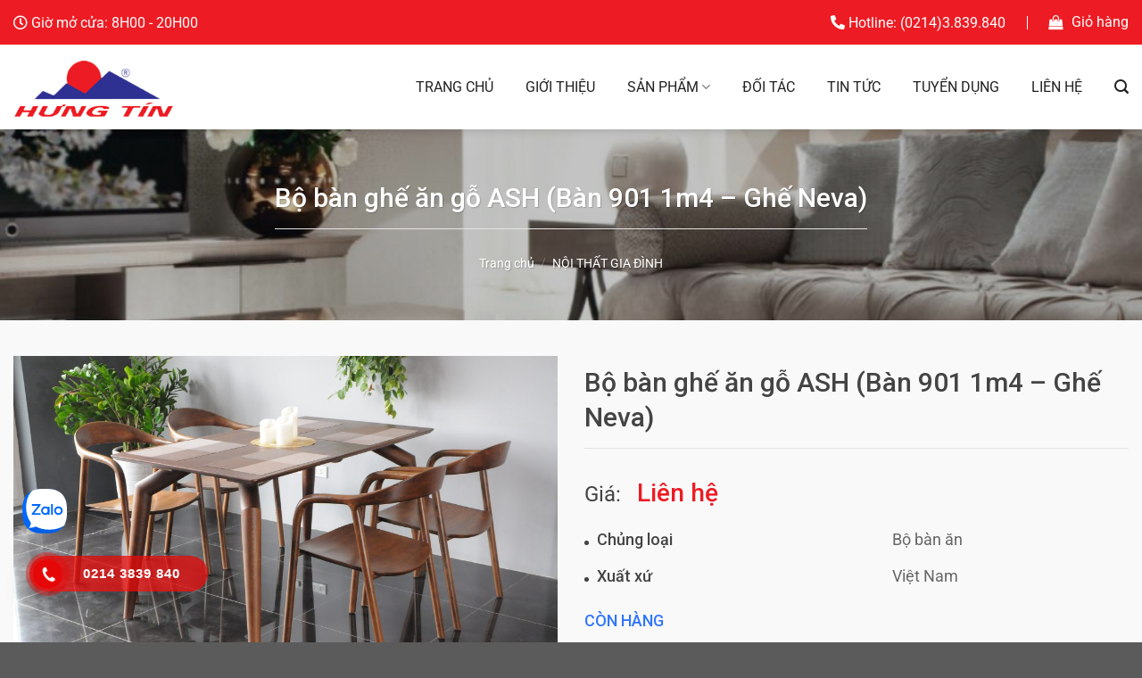

--- FILE ---
content_type: text/html; charset=UTF-8
request_url: https://hungtin.vn/san-pham/bo-ban-ghe-an-go-ash-ban-901-1m4-ghe-neva/
body_size: 30522
content:
<!DOCTYPE html>
<html lang="vi" prefix="og: https://ogp.me/ns#" class="loading-site no-js">
<head>
	<meta charset="UTF-8" />
	<link rel="profile" href="http://gmpg.org/xfn/11" />
	<link rel="pingback" href="https://hungtin.vn/xmlrpc.php" />

	<script>(function(html){html.className = html.className.replace(/\bno-js\b/,'js')})(document.documentElement);</script>
<meta name="viewport" content="width=device-width, initial-scale=1" />
<!-- Tối ưu hóa công cụ tìm kiếm bởi Rank Math - https://rankmath.com/ -->
<title>Bộ bàn ghế ăn gỗ ASH (Bàn 901 1m4 - Ghế Neva) - Hưng Tín</title>
<meta name="description" content="Bộ bàn ghế ăn gỗ ASH (Bàn 901 1m4 - Ghế Neva) Gồm 1 bàn + 4 ghế Xuất xứ: Việt Nam Chất liệu bàn: Gỗ Tần Bì – ASH Nhập khẩu Kích thước bàn: 1400 x 800 x"/>
<meta name="robots" content="index, follow, max-snippet:-1, max-video-preview:-1, max-image-preview:large"/>
<link rel="canonical" href="https://hungtin.vn/san-pham/bo-ban-ghe-an-go-ash-ban-901-1m4-ghe-neva/" />
<meta property="og:locale" content="vi_VN" />
<meta property="og:type" content="product" />
<meta property="og:title" content="Bộ bàn ghế ăn gỗ ASH (Bàn 901 1m4 - Ghế Neva) - Hưng Tín" />
<meta property="og:description" content="Bộ bàn ghế ăn gỗ ASH (Bàn 901 1m4 - Ghế Neva) Gồm 1 bàn + 4 ghế Xuất xứ: Việt Nam Chất liệu bàn: Gỗ Tần Bì – ASH Nhập khẩu Kích thước bàn: 1400 x 800 x" />
<meta property="og:url" content="https://hungtin.vn/san-pham/bo-ban-ghe-an-go-ash-ban-901-1m4-ghe-neva/" />
<meta property="og:site_name" content="Hưng Tín" />
<meta property="og:updated_time" content="2022-02-17T07:08:58+07:00" />
<meta property="og:image" content="https://hungtin.vn/wp-content/uploads/2021/09/Ban-901-1m4-Ghe-Neva.1-1024x680.jpg" />
<meta property="og:image:secure_url" content="https://hungtin.vn/wp-content/uploads/2021/09/Ban-901-1m4-Ghe-Neva.1-1024x680.jpg" />
<meta property="og:image:width" content="1020" />
<meta property="og:image:height" content="677" />
<meta property="og:image:alt" content="Bộ bàn ghế ăn gỗ ASH (Bàn 901 1m4 &#8211; Ghế Neva)" />
<meta property="og:image:type" content="image/jpeg" />
<meta property="product:price:currency" content="VND" />
<meta property="product:availability" content="instock" />
<meta name="twitter:card" content="summary_large_image" />
<meta name="twitter:title" content="Bộ bàn ghế ăn gỗ ASH (Bàn 901 1m4 - Ghế Neva) - Hưng Tín" />
<meta name="twitter:description" content="Bộ bàn ghế ăn gỗ ASH (Bàn 901 1m4 - Ghế Neva) Gồm 1 bàn + 4 ghế Xuất xứ: Việt Nam Chất liệu bàn: Gỗ Tần Bì – ASH Nhập khẩu Kích thước bàn: 1400 x 800 x" />
<meta name="twitter:image" content="https://hungtin.vn/wp-content/uploads/2021/09/Ban-901-1m4-Ghe-Neva.1-1024x680.jpg" />
<meta name="twitter:label1" content="Giá" />
<meta name="twitter:data1" content="0&#8363;" />
<meta name="twitter:label2" content="Tình trạng sẵn có" />
<meta name="twitter:data2" content="Còn hàng" />
<script type="application/ld+json" class="rank-math-schema">{"@context":"https://schema.org","@graph":[{"@type":"Organization","@id":"https://hungtin.vn/#organization","name":"H\u01b0ng T\u00edn","url":"https://hungtin.vn","sameAs":["https://www.facebook.com/noithathungtin"]},{"@type":"WebSite","@id":"https://hungtin.vn/#website","url":"https://hungtin.vn","name":"H\u01b0ng T\u00edn","publisher":{"@id":"https://hungtin.vn/#organization"},"inLanguage":"vi"},{"@type":"ImageObject","@id":"https://hungtin.vn/wp-content/uploads/2021/09/Ban-901-1m4-Ghe-Neva.1-scaled.jpg","url":"https://hungtin.vn/wp-content/uploads/2021/09/Ban-901-1m4-Ghe-Neva.1-scaled.jpg","width":"2560","height":"1700","inLanguage":"vi"},{"@type":"ItemPage","@id":"https://hungtin.vn/san-pham/bo-ban-ghe-an-go-ash-ban-901-1m4-ghe-neva/#webpage","url":"https://hungtin.vn/san-pham/bo-ban-ghe-an-go-ash-ban-901-1m4-ghe-neva/","name":"B\u1ed9 b\u00e0n gh\u1ebf \u0103n g\u1ed7 ASH (B\u00e0n 901 1m4 - Gh\u1ebf Neva) - H\u01b0ng T\u00edn","datePublished":"2021-09-07T10:17:21+07:00","dateModified":"2022-02-17T07:08:58+07:00","isPartOf":{"@id":"https://hungtin.vn/#website"},"primaryImageOfPage":{"@id":"https://hungtin.vn/wp-content/uploads/2021/09/Ban-901-1m4-Ghe-Neva.1-scaled.jpg"},"inLanguage":"vi"},{"@type":"Product","name":"B\u1ed9 b\u00e0n gh\u1ebf \u0103n g\u1ed7 ASH (B\u00e0n 901 1m4 - Gh\u1ebf Neva) - H\u01b0ng T\u00edn","description":"G\u1ed3m 1 b\u00e0n + 4 gh\u1ebf","sku":"B\u00e0n 901 1m4 - Gh\u1ebf Neva","category":"N\u1ed8I TH\u1ea4T GIA \u0110\u00ccNH &gt; B\u00e0n gh\u1ebf \u0103n","mainEntityOfPage":{"@id":"https://hungtin.vn/san-pham/bo-ban-ghe-an-go-ash-ban-901-1m4-ghe-neva/#webpage"},"image":[{"@type":"ImageObject","url":"https://hungtin.vn/wp-content/uploads/2021/09/Ban-901-1m4-Ghe-Neva.1-scaled.jpg","height":"1700","width":"2560"},{"@type":"ImageObject","url":"https://hungtin.vn/wp-content/uploads/2021/09/Ban-901-1m4-Ghe-Neva.2-scaled.jpg","height":"1700","width":"2560"},{"@type":"ImageObject","url":"https://hungtin.vn/wp-content/uploads/2021/09/Ban-901-1m4-Ghe-Neva-scaled.jpg","height":"1700","width":"2560"}],"additionalProperty":[{"@type":"PropertyValue","name":"pa_chung-loai","value":"B\u1ed9 b\u00e0n \u0103n"},{"@type":"PropertyValue","name":"pa_xuat-xu","value":"Vi\u1ec7t Nam"}],"@id":"https://hungtin.vn/san-pham/bo-ban-ghe-an-go-ash-ban-901-1m4-ghe-neva/#richSnippet"}]}</script>
<!-- /Plugin SEO WordPress Rank Math -->

<link rel='dns-prefetch' href='//www.googletagmanager.com' />
<link rel='dns-prefetch' href='//pagead2.googlesyndication.com' />
<link rel='prefetch' href='https://hungtin.vn/wp-content/themes/flatsome/assets/js/flatsome.js?ver=a0a7aee297766598a20e' />
<link rel='prefetch' href='https://hungtin.vn/wp-content/themes/flatsome/assets/js/chunk.slider.js?ver=3.18.6' />
<link rel='prefetch' href='https://hungtin.vn/wp-content/themes/flatsome/assets/js/chunk.popups.js?ver=3.18.6' />
<link rel='prefetch' href='https://hungtin.vn/wp-content/themes/flatsome/assets/js/chunk.tooltips.js?ver=3.18.6' />
<link rel='prefetch' href='https://hungtin.vn/wp-content/themes/flatsome/assets/js/woocommerce.js?ver=49415fe6a9266f32f1f2' />
<link rel="alternate" type="application/rss+xml" title="Dòng thông tin Hưng Tín &raquo;" href="https://hungtin.vn/feed/" />
<link rel="alternate" type="application/rss+xml" title="Hưng Tín &raquo; Dòng bình luận" href="https://hungtin.vn/comments/feed/" />
<link rel="alternate" type="application/rss+xml" title="Hưng Tín &raquo; Bộ bàn ghế ăn gỗ ASH (Bàn 901 1m4 &#8211; Ghế Neva) Dòng bình luận" href="https://hungtin.vn/san-pham/bo-ban-ghe-an-go-ash-ban-901-1m4-ghe-neva/feed/" />
<script type="text/javascript">
/* <![CDATA[ */
window._wpemojiSettings = {"baseUrl":"https:\/\/s.w.org\/images\/core\/emoji\/15.0.3\/72x72\/","ext":".png","svgUrl":"https:\/\/s.w.org\/images\/core\/emoji\/15.0.3\/svg\/","svgExt":".svg","source":{"concatemoji":"https:\/\/hungtin.vn\/wp-includes\/js\/wp-emoji-release.min.js?ver=6.5"}};
/*! This file is auto-generated */
!function(i,n){var o,s,e;function c(e){try{var t={supportTests:e,timestamp:(new Date).valueOf()};sessionStorage.setItem(o,JSON.stringify(t))}catch(e){}}function p(e,t,n){e.clearRect(0,0,e.canvas.width,e.canvas.height),e.fillText(t,0,0);var t=new Uint32Array(e.getImageData(0,0,e.canvas.width,e.canvas.height).data),r=(e.clearRect(0,0,e.canvas.width,e.canvas.height),e.fillText(n,0,0),new Uint32Array(e.getImageData(0,0,e.canvas.width,e.canvas.height).data));return t.every(function(e,t){return e===r[t]})}function u(e,t,n){switch(t){case"flag":return n(e,"\ud83c\udff3\ufe0f\u200d\u26a7\ufe0f","\ud83c\udff3\ufe0f\u200b\u26a7\ufe0f")?!1:!n(e,"\ud83c\uddfa\ud83c\uddf3","\ud83c\uddfa\u200b\ud83c\uddf3")&&!n(e,"\ud83c\udff4\udb40\udc67\udb40\udc62\udb40\udc65\udb40\udc6e\udb40\udc67\udb40\udc7f","\ud83c\udff4\u200b\udb40\udc67\u200b\udb40\udc62\u200b\udb40\udc65\u200b\udb40\udc6e\u200b\udb40\udc67\u200b\udb40\udc7f");case"emoji":return!n(e,"\ud83d\udc26\u200d\u2b1b","\ud83d\udc26\u200b\u2b1b")}return!1}function f(e,t,n){var r="undefined"!=typeof WorkerGlobalScope&&self instanceof WorkerGlobalScope?new OffscreenCanvas(300,150):i.createElement("canvas"),a=r.getContext("2d",{willReadFrequently:!0}),o=(a.textBaseline="top",a.font="600 32px Arial",{});return e.forEach(function(e){o[e]=t(a,e,n)}),o}function t(e){var t=i.createElement("script");t.src=e,t.defer=!0,i.head.appendChild(t)}"undefined"!=typeof Promise&&(o="wpEmojiSettingsSupports",s=["flag","emoji"],n.supports={everything:!0,everythingExceptFlag:!0},e=new Promise(function(e){i.addEventListener("DOMContentLoaded",e,{once:!0})}),new Promise(function(t){var n=function(){try{var e=JSON.parse(sessionStorage.getItem(o));if("object"==typeof e&&"number"==typeof e.timestamp&&(new Date).valueOf()<e.timestamp+604800&&"object"==typeof e.supportTests)return e.supportTests}catch(e){}return null}();if(!n){if("undefined"!=typeof Worker&&"undefined"!=typeof OffscreenCanvas&&"undefined"!=typeof URL&&URL.createObjectURL&&"undefined"!=typeof Blob)try{var e="postMessage("+f.toString()+"("+[JSON.stringify(s),u.toString(),p.toString()].join(",")+"));",r=new Blob([e],{type:"text/javascript"}),a=new Worker(URL.createObjectURL(r),{name:"wpTestEmojiSupports"});return void(a.onmessage=function(e){c(n=e.data),a.terminate(),t(n)})}catch(e){}c(n=f(s,u,p))}t(n)}).then(function(e){for(var t in e)n.supports[t]=e[t],n.supports.everything=n.supports.everything&&n.supports[t],"flag"!==t&&(n.supports.everythingExceptFlag=n.supports.everythingExceptFlag&&n.supports[t]);n.supports.everythingExceptFlag=n.supports.everythingExceptFlag&&!n.supports.flag,n.DOMReady=!1,n.readyCallback=function(){n.DOMReady=!0}}).then(function(){return e}).then(function(){var e;n.supports.everything||(n.readyCallback(),(e=n.source||{}).concatemoji?t(e.concatemoji):e.wpemoji&&e.twemoji&&(t(e.twemoji),t(e.wpemoji)))}))}((window,document),window._wpemojiSettings);
/* ]]> */
</script>
<link rel='stylesheet' id='font-awesome-5-compat-css' href='https://hungtin.vn/wp-content/plugins/products-compare-for-woocommerce/berocket/assets/css/fontawesome4-compat.min.css?ver=6.5' type='text/css' media='all' />
<link rel='stylesheet' id='fontawesome-style-css' href='https://hungtin.vn/wp-content/themes/hungtin/assets/css/font-awesome-all.css?ver=6.5' type='text/css' media='all' />
<style id='wp-emoji-styles-inline-css' type='text/css'>

	img.wp-smiley, img.emoji {
		display: inline !important;
		border: none !important;
		box-shadow: none !important;
		height: 1em !important;
		width: 1em !important;
		margin: 0 0.07em !important;
		vertical-align: -0.1em !important;
		background: none !important;
		padding: 0 !important;
	}
</style>
<style id='wp-block-library-inline-css' type='text/css'>
:root{--wp-admin-theme-color:#007cba;--wp-admin-theme-color--rgb:0,124,186;--wp-admin-theme-color-darker-10:#006ba1;--wp-admin-theme-color-darker-10--rgb:0,107,161;--wp-admin-theme-color-darker-20:#005a87;--wp-admin-theme-color-darker-20--rgb:0,90,135;--wp-admin-border-width-focus:2px;--wp-block-synced-color:#7a00df;--wp-block-synced-color--rgb:122,0,223;--wp-bound-block-color:#9747ff}@media (min-resolution:192dpi){:root{--wp-admin-border-width-focus:1.5px}}.wp-element-button{cursor:pointer}:root{--wp--preset--font-size--normal:16px;--wp--preset--font-size--huge:42px}:root .has-very-light-gray-background-color{background-color:#eee}:root .has-very-dark-gray-background-color{background-color:#313131}:root .has-very-light-gray-color{color:#eee}:root .has-very-dark-gray-color{color:#313131}:root .has-vivid-green-cyan-to-vivid-cyan-blue-gradient-background{background:linear-gradient(135deg,#00d084,#0693e3)}:root .has-purple-crush-gradient-background{background:linear-gradient(135deg,#34e2e4,#4721fb 50%,#ab1dfe)}:root .has-hazy-dawn-gradient-background{background:linear-gradient(135deg,#faaca8,#dad0ec)}:root .has-subdued-olive-gradient-background{background:linear-gradient(135deg,#fafae1,#67a671)}:root .has-atomic-cream-gradient-background{background:linear-gradient(135deg,#fdd79a,#004a59)}:root .has-nightshade-gradient-background{background:linear-gradient(135deg,#330968,#31cdcf)}:root .has-midnight-gradient-background{background:linear-gradient(135deg,#020381,#2874fc)}.has-regular-font-size{font-size:1em}.has-larger-font-size{font-size:2.625em}.has-normal-font-size{font-size:var(--wp--preset--font-size--normal)}.has-huge-font-size{font-size:var(--wp--preset--font-size--huge)}.has-text-align-center{text-align:center}.has-text-align-left{text-align:left}.has-text-align-right{text-align:right}#end-resizable-editor-section{display:none}.aligncenter{clear:both}.items-justified-left{justify-content:flex-start}.items-justified-center{justify-content:center}.items-justified-right{justify-content:flex-end}.items-justified-space-between{justify-content:space-between}.screen-reader-text{border:0;clip:rect(1px,1px,1px,1px);-webkit-clip-path:inset(50%);clip-path:inset(50%);height:1px;margin:-1px;overflow:hidden;padding:0;position:absolute;width:1px;word-wrap:normal!important}.screen-reader-text:focus{background-color:#ddd;clip:auto!important;-webkit-clip-path:none;clip-path:none;color:#444;display:block;font-size:1em;height:auto;left:5px;line-height:normal;padding:15px 23px 14px;text-decoration:none;top:5px;width:auto;z-index:100000}html :where(.has-border-color){border-style:solid}html :where([style*=border-top-color]){border-top-style:solid}html :where([style*=border-right-color]){border-right-style:solid}html :where([style*=border-bottom-color]){border-bottom-style:solid}html :where([style*=border-left-color]){border-left-style:solid}html :where([style*=border-width]){border-style:solid}html :where([style*=border-top-width]){border-top-style:solid}html :where([style*=border-right-width]){border-right-style:solid}html :where([style*=border-bottom-width]){border-bottom-style:solid}html :where([style*=border-left-width]){border-left-style:solid}html :where(img[class*=wp-image-]){height:auto;max-width:100%}:where(figure){margin:0 0 1em}html :where(.is-position-sticky){--wp-admin--admin-bar--position-offset:var(--wp-admin--admin-bar--height,0px)}@media screen and (max-width:600px){html :where(.is-position-sticky){--wp-admin--admin-bar--position-offset:0px}}
</style>
<link rel='stylesheet' id='bought-together-for-woocommerce-css' href='https://hungtin.vn/wp-content/plugins/bought-together-for-woocommerce/public/css/bought-together-for-woocommerce-public.css?ver=1.1.0' type='text/css' media='all' />
<link rel='stylesheet' id='contact-form-7-css' href='https://hungtin.vn/wp-content/plugins/contact-form-7/includes/css/styles.css?ver=5.9.3' type='text/css' media='all' />
<link rel='stylesheet' id='photoswipe-css' href='https://hungtin.vn/wp-content/plugins/woocommerce/assets/css/photoswipe/photoswipe.min.css?ver=8.7.0' type='text/css' media='all' />
<link rel='stylesheet' id='photoswipe-default-skin-css' href='https://hungtin.vn/wp-content/plugins/woocommerce/assets/css/photoswipe/default-skin/default-skin.min.css?ver=8.7.0' type='text/css' media='all' />
<style id='woocommerce-inline-inline-css' type='text/css'>
.woocommerce form .form-row .required { visibility: visible; }
</style>
<link rel='stylesheet' id='hpr-style-css' href='https://hungtin.vn/wp-content/plugins/hotline-phone-ring/assets/css/style-1.css?ver=2.0.6' type='text/css' media='all' />
<link rel='stylesheet' id='berocket_compare_products_style-css' href='https://hungtin.vn/wp-content/plugins/products-compare-for-woocommerce/css/products_compare.css?ver=3.5.8' type='text/css' media='all' />
<link rel='stylesheet' id='flatsome-main-css' href='https://hungtin.vn/wp-content/themes/flatsome/assets/css/flatsome.css?ver=3.18.6' type='text/css' media='all' />
<style id='flatsome-main-inline-css' type='text/css'>
@font-face {
				font-family: "fl-icons";
				font-display: block;
				src: url(https://hungtin.vn/wp-content/themes/flatsome/assets/css/icons/fl-icons.eot?v=3.18.6);
				src:
					url(https://hungtin.vn/wp-content/themes/flatsome/assets/css/icons/fl-icons.eot#iefix?v=3.18.6) format("embedded-opentype"),
					url(https://hungtin.vn/wp-content/themes/flatsome/assets/css/icons/fl-icons.woff2?v=3.18.6) format("woff2"),
					url(https://hungtin.vn/wp-content/themes/flatsome/assets/css/icons/fl-icons.ttf?v=3.18.6) format("truetype"),
					url(https://hungtin.vn/wp-content/themes/flatsome/assets/css/icons/fl-icons.woff?v=3.18.6) format("woff"),
					url(https://hungtin.vn/wp-content/themes/flatsome/assets/css/icons/fl-icons.svg?v=3.18.6#fl-icons) format("svg");
			}
</style>
<link rel='stylesheet' id='flatsome-shop-css' href='https://hungtin.vn/wp-content/themes/flatsome/assets/css/flatsome-shop.css?ver=3.18.6' type='text/css' media='all' />
<link rel='stylesheet' id='flatsome-style-css' href='https://hungtin.vn/wp-content/themes/hungtin/style.css?ver=3.0' type='text/css' media='all' />
<link rel='stylesheet' id='woo-style-css' href='https://hungtin.vn/wp-content/themes/hungtin/assets/css/woo.css?ver=6.5' type='text/css' media='all' />
<link rel='stylesheet' id='prdctfltr-css' href='https://hungtin.vn/wp-content/plugins/prdctfltr/includes/css/styles.css?ver=8.3.0' type='text/css' media='all' />
<script type="text/javascript" src="https://hungtin.vn/wp-includes/js/jquery/jquery.min.js?ver=3.7.1" id="jquery-core-js"></script>
<script type="text/javascript" src="https://hungtin.vn/wp-includes/js/jquery/jquery-migrate.min.js?ver=3.4.1" id="jquery-migrate-js"></script>
<script type="text/javascript" src="https://hungtin.vn/wp-content/plugins/bought-together-for-woocommerce/public/js/bought-together-for-woocommerce-public.js?ver=1.1.0" id="bought-together-for-woocommerce-js"></script>
<script type="text/javascript" src="https://hungtin.vn/wp-content/plugins/woocommerce/assets/js/jquery-blockui/jquery.blockUI.min.js?ver=2.7.0-wc.8.7.0" id="jquery-blockui-js" data-wp-strategy="defer"></script>
<script type="text/javascript" id="wc-add-to-cart-js-extra">
/* <![CDATA[ */
var wc_add_to_cart_params = {"ajax_url":"\/wp-admin\/admin-ajax.php","wc_ajax_url":"\/?wc-ajax=%%endpoint%%","i18n_view_cart":"Xem gi\u1ecf h\u00e0ng","cart_url":"https:\/\/hungtin.vn\/gio-hang\/","is_cart":"","cart_redirect_after_add":"no"};
/* ]]> */
</script>
<script type="text/javascript" src="https://hungtin.vn/wp-content/plugins/woocommerce/assets/js/frontend/add-to-cart.min.js?ver=8.7.0" id="wc-add-to-cart-js" defer="defer" data-wp-strategy="defer"></script>
<script type="text/javascript" src="https://hungtin.vn/wp-content/plugins/woocommerce/assets/js/photoswipe/photoswipe.min.js?ver=4.1.1-wc.8.7.0" id="photoswipe-js" defer="defer" data-wp-strategy="defer"></script>
<script type="text/javascript" src="https://hungtin.vn/wp-content/plugins/woocommerce/assets/js/photoswipe/photoswipe-ui-default.min.js?ver=4.1.1-wc.8.7.0" id="photoswipe-ui-default-js" defer="defer" data-wp-strategy="defer"></script>
<script type="text/javascript" id="wc-single-product-js-extra">
/* <![CDATA[ */
var wc_single_product_params = {"i18n_required_rating_text":"Vui l\u00f2ng ch\u1ecdn m\u1ed9t m\u1ee9c \u0111\u00e1nh gi\u00e1","review_rating_required":"yes","flexslider":{"rtl":false,"animation":"slide","smoothHeight":true,"directionNav":false,"controlNav":"thumbnails","slideshow":false,"animationSpeed":500,"animationLoop":false,"allowOneSlide":false},"zoom_enabled":"","zoom_options":[],"photoswipe_enabled":"1","photoswipe_options":{"shareEl":false,"closeOnScroll":false,"history":false,"hideAnimationDuration":0,"showAnimationDuration":0},"flexslider_enabled":""};
/* ]]> */
</script>
<script type="text/javascript" src="https://hungtin.vn/wp-content/plugins/woocommerce/assets/js/frontend/single-product.min.js?ver=8.7.0" id="wc-single-product-js" defer="defer" data-wp-strategy="defer"></script>
<script type="text/javascript" src="https://hungtin.vn/wp-content/plugins/woocommerce/assets/js/js-cookie/js.cookie.min.js?ver=2.1.4-wc.8.7.0" id="js-cookie-js" data-wp-strategy="defer"></script>
<script type="text/javascript" src="https://hungtin.vn/wp-content/plugins/products-compare-for-woocommerce/js/jquery.cookie.js?ver=3.5.8" id="berocket_jquery_cookie-js"></script>
<script type="text/javascript" id="berocket_compare_products_script-js-extra">
/* <![CDATA[ */
var the_compare_products_data = {"ajax_url":"https:\/\/hungtin.vn\/wp-admin\/admin-ajax.php","user_func":{"before_load":"","after_load":"","before_remove":"","after_remove":"","custom_css":""},"home_url":"https:\/\/hungtin.vn","hide_same":"\u1ea8n thu\u1ed9c t\u00ednh c\u00f9ng gi\u00e1 tr\u1ecb","show_same":"Hi\u1ec3n th\u1ecb thu\u1ed9c t\u00ednh c\u00f9ng gi\u00e1 tr\u1ecb","hide_same_default":"","compare_selector":"#br_popup_1","toppadding":"0","is_compare_page":""};
/* ]]> */
</script>
<script type="text/javascript" src="https://hungtin.vn/wp-content/plugins/products-compare-for-woocommerce/js/products_compare.js?ver=3.5.8" id="berocket_compare_products_script-js"></script>
<script type="text/javascript" src="https://hungtin.vn/wp-content/plugins/products-compare-for-woocommerce/js/jquery.mousewheel.min.js?ver=3.5.8" id="jquery-mousewheel-js"></script>

<!-- Đoạn mã Google tag (gtag.js) được thêm bởi Site Kit -->
<!-- Đoạn mã Google Analytics được thêm bởi Site Kit -->
<script type="text/javascript" src="https://www.googletagmanager.com/gtag/js?id=G-JK5M0FY6RF" id="google_gtagjs-js" async></script>
<script type="text/javascript" id="google_gtagjs-js-after">
/* <![CDATA[ */
window.dataLayer = window.dataLayer || [];function gtag(){dataLayer.push(arguments);}
gtag("set","linker",{"domains":["hungtin.vn"]});
gtag("js", new Date());
gtag("set", "developer_id.dZTNiMT", true);
gtag("config", "G-JK5M0FY6RF");
/* ]]> */
</script>
<link rel="https://api.w.org/" href="https://hungtin.vn/wp-json/" /><link rel="alternate" type="application/json" href="https://hungtin.vn/wp-json/wp/v2/product/5484" /><link rel="EditURI" type="application/rsd+xml" title="RSD" href="https://hungtin.vn/xmlrpc.php?rsd" />
<meta name="generator" content="WordPress 6.5" />
<link rel='shortlink' href='https://hungtin.vn/?p=5484' />
<link rel="alternate" type="application/json+oembed" href="https://hungtin.vn/wp-json/oembed/1.0/embed?url=https%3A%2F%2Fhungtin.vn%2Fsan-pham%2Fbo-ban-ghe-an-go-ash-ban-901-1m4-ghe-neva%2F" />
<link rel="alternate" type="text/xml+oembed" href="https://hungtin.vn/wp-json/oembed/1.0/embed?url=https%3A%2F%2Fhungtin.vn%2Fsan-pham%2Fbo-ban-ghe-an-go-ash-ban-901-1m4-ghe-neva%2F&#038;format=xml" />
		<script type="text/javascript">
		var btfwc_ajaxurl = 'https://hungtin.vn/wp-admin/admin-ajax.php';
		</script>
		<meta name="generator" content="Site Kit by Google 1.166.0" /><style>.br_new_compare_block .br_left_table {background-color: #ffffff!important;}.br_new_compare_block .br_main_top table {background-color: #ffffff!important;}div.br_new_compare_block.br_full_size_popup {background-color: #ffffff!important;}
            div.br_new_compare .br_right_table tr td,
            div.br_new_compare .br_right_table tr th,
            div.br_new_compare .br_left_table,
            div.br_new_compare_block .br_top_table table th,
            div.br_new_compare_block .br_top_table table td {width: 200px!important;min-width: 200px!important;max-width: 200px!important;}
            div.br_new_compare div.br_right_table,
            div.br_top_table div.br_main_top,
            div.br_top_table div.br_opacity_top{margin-left: 200px!important;}div.br_new_compare_block .br_top_table .br_show_compare_dif {max-width: 200px!important;}div.br_new_compare_block .br_show_compare_dif {bottom: 0px!important;}div.br_new_compare_block .br_show_compare_dif:hover {}div.br_new_compare_block .br_remove_all_compare {bottom: 0px!important;}div.br_new_compare_block .br_remove_all_compare:hover {}.br_new_compare_block .br_new_compare img {width: px!important;}.br_new_compare_block {margin-top: px!important;margin-bottom: px!important;margin-left: px!important;margin-right: px!important;}div.br_new_compare_block.br_full_size_popup {top: px!important;bottom: px!important;left: px!important;right: px!important;}div.br_new_compare_black_popup {background-color: #!important;opacity: !important;}.br_full_size_close a {font-size: px!important;color: #!important;}.br_new_compare_block .br_same_attr {background-color: #!important;}</style><style>.berocket_compare_widget_start .berocket_compare_widget .berocket_open_compare ,.berocket_compare_widget_toolbar .berocket_compare_widget .berocket_open_compare {border-color: #999999;border-width: 0px;border-radius: 0px;font-size: 16px;color: #ffffff;background-color: #436fd5;}.berocket_compare_widget_start .berocket_show_compare_toolbar {border-color: #999999;border-width: 0px;border-radius: 0px;font-size: 16px;color: #ffffff;background-color: #436fd5;}.br_compare_button {background-color: #!important;color: #!important;}.button.br_compare_button:hover {background-color: #!important;color: #!important;}.br_compare_added {background-color: #!important;color: #!important;}</style>			<style>
				.hotline-phone-ring-wrap {
					left: auto;
										 bottom: 20px;				}
			</style>
			<style>.bg{opacity: 0; transition: opacity 1s; -webkit-transition: opacity 1s;} .bg-loaded{opacity: 1;}</style><!-- Meta Pixel Code -->
<script>
!function(f,b,e,v,n,t,s)
{if(f.fbq)return;n=f.fbq=function(){n.callMethod?
n.callMethod.apply(n,arguments):n.queue.push(arguments)};
if(!f._fbq)f._fbq=n;n.push=n;n.loaded=!0;n.version='2.0';
n.queue=[];t=b.createElement(e);t.async=!0;
t.src=v;s=b.getElementsByTagName(e)[0];
s.parentNode.insertBefore(t,s)}(window, document,'script',
'https://connect.facebook.net/en_US/fbevents.js');
fbq('init', '1868628806876250');
fbq('track', 'PageView');
</script>
<noscript><img height="1" width="1" style="display:none"
src="https://www.facebook.com/tr?id=1868628806876250&ev=PageView&noscript=1"
/></noscript>
<!-- End Meta Pixel Code -->
<!-- Meta Pixel Code -->
<script>
!function(f,b,e,v,n,t,s)
{if(f.fbq)return;n=f.fbq=function(){n.callMethod?
n.callMethod.apply(n,arguments):n.queue.push(arguments)};
if(!f._fbq)f._fbq=n;n.push=n;n.loaded=!0;n.version='2.0';
n.queue=[];t=b.createElement(e);t.async=!0;
t.src=v;s=b.getElementsByTagName(e)[0];
s.parentNode.insertBefore(t,s)}(window, document,'script',
'https://connect.facebook.net/en_US/fbevents.js');
fbq('init', '763326634931118');
fbq('track', 'PageView');
</script>
<noscript><img height="1" width="1" style="display:none"
src="https://www.facebook.com/tr?id=763326634931118&ev=PageView&noscript=1"
/></noscript>
<!-- End Meta Pixel Code -->
<!-- Meta Pixel Code -->
<script>
!function(f,b,e,v,n,t,s)
{if(f.fbq)return;n=f.fbq=function(){n.callMethod?
n.callMethod.apply(n,arguments):n.queue.push(arguments)};
if(!f._fbq)f._fbq=n;n.push=n;n.loaded=!0;n.version='2.0';
n.queue=[];t=b.createElement(e);t.async=!0;
t.src=v;s=b.getElementsByTagName(e)[0];
s.parentNode.insertBefore(t,s)}(window, document,'script',
'https://connect.facebook.net/en_US/fbevents.js');
fbq('init', '763326634931118');
fbq('track', 'PageView');
</script>
<noscript><img height="1" width="1" style="display:none"
src="https://www.facebook.com/tr?id=763326634931118&ev=PageView&noscript=1"
/></noscript>
<!-- End Meta Pixel Code -->
<!-- Google tag (gtag.js) -->
<script async src="https://www.googletagmanager.com/gtag/js?id=G-KSK12TCCBH">
</script>
<script>
  window.dataLayer = window.dataLayer || [];
  function gtag(){dataLayer.push(arguments);}
  gtag('js', new Date());

  gtag('config', 'G-KSK12TCCBH');
</script>
<!-- Messenger Plugin chat Code -->
    <div id="fb-root"></div>

    <!-- Your Plugin chat code -->
    <div id="fb-customer-chat" class="fb-customerchat">
    </div>

    <script>
      var chatbox = document.getElementById('fb-customer-chat');
      chatbox.setAttribute("page_id", "611032649386160");
      chatbox.setAttribute("attribution", "biz_inbox");
    </script>

    <!-- Your SDK code -->
    <script>
      window.fbAsyncInit = function() {
        FB.init({
          xfbml            : true,
          version          : 'v16.0'
        });
      };

      (function(d, s, id) {
        var js, fjs = d.getElementsByTagName(s)[0];
        if (d.getElementById(id)) return;
        js = d.createElement(s); js.id = id;
        js.src = 'https://connect.facebook.net/vi_VN/sdk/xfbml.customerchat.js';
        fjs.parentNode.insertBefore(js, fjs);
      }(document, 'script', 'facebook-jssdk'));
    </script>
<!-- Google tag (gtag.js) -->
<script async src="https://www.googletagmanager.com/gtag/js?id=G-JK5M0FY6RF"></script>
<script>
  window.dataLayer = window.dataLayer || [];
  function gtag(){dataLayer.push(arguments);}
  gtag('js', new Date());

  gtag('config', 'G-JK5M0FY6RF');
</script>	<noscript><style>.woocommerce-product-gallery{ opacity: 1 !important; }</style></noscript>
	
<!-- Thẻ meta Google AdSense được thêm bởi Site Kit -->
<meta name="google-adsense-platform-account" content="ca-host-pub-2644536267352236">
<meta name="google-adsense-platform-domain" content="sitekit.withgoogle.com">
<!-- Kết thúc thẻ meta Google AdSense được thêm bởi Site Kit -->

<!-- Mã đoạn Google AdSense được thêm bởi Site Kit -->
<script type="text/javascript" async="async" src="https://pagead2.googlesyndication.com/pagead/js/adsbygoogle.js?client=ca-pub-6283874134740358&amp;host=ca-host-pub-2644536267352236" crossorigin="anonymous"></script>

<!-- Kết thúc mã đoạn Google AdSense được thêm bởi Site Kit -->
<link rel="icon" href="https://hungtin.vn/wp-content/uploads/2021/07/logo_ok-150x81.png" sizes="32x32" />
<link rel="icon" href="https://hungtin.vn/wp-content/uploads/2021/07/logo_ok.png" sizes="192x192" />
<link rel="apple-touch-icon" href="https://hungtin.vn/wp-content/uploads/2021/07/logo_ok.png" />
<meta name="msapplication-TileImage" content="https://hungtin.vn/wp-content/uploads/2021/07/logo_ok.png" />
<meta name="generator" content="XforWooCommerce.com - Product Filter for WooCommerce"/><style id="custom-css" type="text/css">:root {--primary-color: #ed1c24;--fs-color-primary: #ed1c24;--fs-color-secondary: #d26e4b;--fs-color-success: #7a9c59;--fs-color-alert: #b20000;--fs-experimental-link-color: #1e73be;--fs-experimental-link-color-hover: #111;}.tooltipster-base {--tooltip-color: #fff;--tooltip-bg-color: #000;}.off-canvas-right .mfp-content, .off-canvas-left .mfp-content {--drawer-width: 300px;}.off-canvas .mfp-content.off-canvas-cart {--drawer-width: 360px;}.container-width, .full-width .ubermenu-nav, .container, .row{max-width: 1440px}.row.row-collapse{max-width: 1410px}.row.row-small{max-width: 1432.5px}.row.row-large{max-width: 1470px}.header-main{height: 95px}#logo img{max-height: 95px}#logo{width:183px;}#logo img{padding:5px 0;}.header-top{min-height: 50px}.transparent .header-main{height: 90px}.transparent #logo img{max-height: 90px}.has-transparent + .page-title:first-of-type,.has-transparent + #main > .page-title,.has-transparent + #main > div > .page-title,.has-transparent + #main .page-header-wrapper:first-of-type .page-title{padding-top: 120px;}.header.show-on-scroll,.stuck .header-main{height:70px!important}.stuck #logo img{max-height: 70px!important}.header-bg-color {background-color: #ffffff}.header-bottom {background-color: #f1f1f1}.top-bar-nav > li > a{line-height: 16px }.header-main .nav > li > a{line-height: 16px }@media (max-width: 549px) {.header-main{height: 70px}#logo img{max-height: 70px}}.nav-dropdown{border-radius:10px}.nav-dropdown{font-size:87%}.header-top{background-color:#ed1c24!important;}body{color: #444444}h1,h2,h3,h4,h5,h6,.heading-font{color: #000000;}@media screen and (max-width: 549px){body{font-size: 100%;}}body{font-family: Roboto, sans-serif;}body {font-weight: 400;font-style: normal;}.nav > li > a {font-family: Roboto, sans-serif;}.mobile-sidebar-levels-2 .nav > li > ul > li > a {font-family: Roboto, sans-serif;}.nav > li > a,.mobile-sidebar-levels-2 .nav > li > ul > li > a {font-weight: 400;font-style: normal;}h1,h2,h3,h4,h5,h6,.heading-font, .off-canvas-center .nav-sidebar.nav-vertical > li > a{font-family: Roboto, sans-serif;}h1,h2,h3,h4,h5,h6,.heading-font,.banner h1,.banner h2 {font-weight: 700;font-style: normal;}.alt-font{font-family: Roboto, sans-serif;}.alt-font {font-weight: 400!important;font-style: normal!important;}.header:not(.transparent) .header-nav-main.nav > li > a {color: #222222;}.header:not(.transparent) .header-nav-main.nav > li > a:hover,.header:not(.transparent) .header-nav-main.nav > li.active > a,.header:not(.transparent) .header-nav-main.nav > li.current > a,.header:not(.transparent) .header-nav-main.nav > li > a.active,.header:not(.transparent) .header-nav-main.nav > li > a.current{color: #ed1c24;}.header-nav-main.nav-line-bottom > li > a:before,.header-nav-main.nav-line-grow > li > a:before,.header-nav-main.nav-line > li > a:before,.header-nav-main.nav-box > li > a:hover,.header-nav-main.nav-box > li.active > a,.header-nav-main.nav-pills > li > a:hover,.header-nav-main.nav-pills > li.active > a{color:#FFF!important;background-color: #ed1c24;}.shop-page-title.featured-title .title-bg{background-image: url(https://hungtin.vn/wp-content/uploads/2021/07/BG.jpg);}.shop-page-title.featured-title .title-bg{ background-image: url(https://hungtin.vn/wp-content/uploads/2021/09/Ban-901-1m4-Ghe-Neva.1-scaled.jpg)!important;}@media screen and (min-width: 550px){.products .box-vertical .box-image{min-width: 335px!important;width: 335px!important;}}.nav-vertical-fly-out > li + li {border-top-width: 1px; border-top-style: solid;}.label-new.menu-item > a:after{content:"Mới";}.label-hot.menu-item > a:after{content:"Thịnh hành";}.label-sale.menu-item > a:after{content:"Giảm giá";}.label-popular.menu-item > a:after{content:"Phổ biến";}</style><style id="kirki-inline-styles">/* cyrillic-ext */
@font-face {
  font-family: 'Roboto';
  font-style: normal;
  font-weight: 400;
  font-stretch: 100%;
  font-display: swap;
  src: url(https://hungtin.vn/wp-content/fonts/roboto/KFO7CnqEu92Fr1ME7kSn66aGLdTylUAMa3GUBGEe.woff2) format('woff2');
  unicode-range: U+0460-052F, U+1C80-1C8A, U+20B4, U+2DE0-2DFF, U+A640-A69F, U+FE2E-FE2F;
}
/* cyrillic */
@font-face {
  font-family: 'Roboto';
  font-style: normal;
  font-weight: 400;
  font-stretch: 100%;
  font-display: swap;
  src: url(https://hungtin.vn/wp-content/fonts/roboto/KFO7CnqEu92Fr1ME7kSn66aGLdTylUAMa3iUBGEe.woff2) format('woff2');
  unicode-range: U+0301, U+0400-045F, U+0490-0491, U+04B0-04B1, U+2116;
}
/* greek-ext */
@font-face {
  font-family: 'Roboto';
  font-style: normal;
  font-weight: 400;
  font-stretch: 100%;
  font-display: swap;
  src: url(https://hungtin.vn/wp-content/fonts/roboto/KFO7CnqEu92Fr1ME7kSn66aGLdTylUAMa3CUBGEe.woff2) format('woff2');
  unicode-range: U+1F00-1FFF;
}
/* greek */
@font-face {
  font-family: 'Roboto';
  font-style: normal;
  font-weight: 400;
  font-stretch: 100%;
  font-display: swap;
  src: url(https://hungtin.vn/wp-content/fonts/roboto/KFO7CnqEu92Fr1ME7kSn66aGLdTylUAMa3-UBGEe.woff2) format('woff2');
  unicode-range: U+0370-0377, U+037A-037F, U+0384-038A, U+038C, U+038E-03A1, U+03A3-03FF;
}
/* math */
@font-face {
  font-family: 'Roboto';
  font-style: normal;
  font-weight: 400;
  font-stretch: 100%;
  font-display: swap;
  src: url(https://hungtin.vn/wp-content/fonts/roboto/KFO7CnqEu92Fr1ME7kSn66aGLdTylUAMawCUBGEe.woff2) format('woff2');
  unicode-range: U+0302-0303, U+0305, U+0307-0308, U+0310, U+0312, U+0315, U+031A, U+0326-0327, U+032C, U+032F-0330, U+0332-0333, U+0338, U+033A, U+0346, U+034D, U+0391-03A1, U+03A3-03A9, U+03B1-03C9, U+03D1, U+03D5-03D6, U+03F0-03F1, U+03F4-03F5, U+2016-2017, U+2034-2038, U+203C, U+2040, U+2043, U+2047, U+2050, U+2057, U+205F, U+2070-2071, U+2074-208E, U+2090-209C, U+20D0-20DC, U+20E1, U+20E5-20EF, U+2100-2112, U+2114-2115, U+2117-2121, U+2123-214F, U+2190, U+2192, U+2194-21AE, U+21B0-21E5, U+21F1-21F2, U+21F4-2211, U+2213-2214, U+2216-22FF, U+2308-230B, U+2310, U+2319, U+231C-2321, U+2336-237A, U+237C, U+2395, U+239B-23B7, U+23D0, U+23DC-23E1, U+2474-2475, U+25AF, U+25B3, U+25B7, U+25BD, U+25C1, U+25CA, U+25CC, U+25FB, U+266D-266F, U+27C0-27FF, U+2900-2AFF, U+2B0E-2B11, U+2B30-2B4C, U+2BFE, U+3030, U+FF5B, U+FF5D, U+1D400-1D7FF, U+1EE00-1EEFF;
}
/* symbols */
@font-face {
  font-family: 'Roboto';
  font-style: normal;
  font-weight: 400;
  font-stretch: 100%;
  font-display: swap;
  src: url(https://hungtin.vn/wp-content/fonts/roboto/KFO7CnqEu92Fr1ME7kSn66aGLdTylUAMaxKUBGEe.woff2) format('woff2');
  unicode-range: U+0001-000C, U+000E-001F, U+007F-009F, U+20DD-20E0, U+20E2-20E4, U+2150-218F, U+2190, U+2192, U+2194-2199, U+21AF, U+21E6-21F0, U+21F3, U+2218-2219, U+2299, U+22C4-22C6, U+2300-243F, U+2440-244A, U+2460-24FF, U+25A0-27BF, U+2800-28FF, U+2921-2922, U+2981, U+29BF, U+29EB, U+2B00-2BFF, U+4DC0-4DFF, U+FFF9-FFFB, U+10140-1018E, U+10190-1019C, U+101A0, U+101D0-101FD, U+102E0-102FB, U+10E60-10E7E, U+1D2C0-1D2D3, U+1D2E0-1D37F, U+1F000-1F0FF, U+1F100-1F1AD, U+1F1E6-1F1FF, U+1F30D-1F30F, U+1F315, U+1F31C, U+1F31E, U+1F320-1F32C, U+1F336, U+1F378, U+1F37D, U+1F382, U+1F393-1F39F, U+1F3A7-1F3A8, U+1F3AC-1F3AF, U+1F3C2, U+1F3C4-1F3C6, U+1F3CA-1F3CE, U+1F3D4-1F3E0, U+1F3ED, U+1F3F1-1F3F3, U+1F3F5-1F3F7, U+1F408, U+1F415, U+1F41F, U+1F426, U+1F43F, U+1F441-1F442, U+1F444, U+1F446-1F449, U+1F44C-1F44E, U+1F453, U+1F46A, U+1F47D, U+1F4A3, U+1F4B0, U+1F4B3, U+1F4B9, U+1F4BB, U+1F4BF, U+1F4C8-1F4CB, U+1F4D6, U+1F4DA, U+1F4DF, U+1F4E3-1F4E6, U+1F4EA-1F4ED, U+1F4F7, U+1F4F9-1F4FB, U+1F4FD-1F4FE, U+1F503, U+1F507-1F50B, U+1F50D, U+1F512-1F513, U+1F53E-1F54A, U+1F54F-1F5FA, U+1F610, U+1F650-1F67F, U+1F687, U+1F68D, U+1F691, U+1F694, U+1F698, U+1F6AD, U+1F6B2, U+1F6B9-1F6BA, U+1F6BC, U+1F6C6-1F6CF, U+1F6D3-1F6D7, U+1F6E0-1F6EA, U+1F6F0-1F6F3, U+1F6F7-1F6FC, U+1F700-1F7FF, U+1F800-1F80B, U+1F810-1F847, U+1F850-1F859, U+1F860-1F887, U+1F890-1F8AD, U+1F8B0-1F8BB, U+1F8C0-1F8C1, U+1F900-1F90B, U+1F93B, U+1F946, U+1F984, U+1F996, U+1F9E9, U+1FA00-1FA6F, U+1FA70-1FA7C, U+1FA80-1FA89, U+1FA8F-1FAC6, U+1FACE-1FADC, U+1FADF-1FAE9, U+1FAF0-1FAF8, U+1FB00-1FBFF;
}
/* vietnamese */
@font-face {
  font-family: 'Roboto';
  font-style: normal;
  font-weight: 400;
  font-stretch: 100%;
  font-display: swap;
  src: url(https://hungtin.vn/wp-content/fonts/roboto/KFO7CnqEu92Fr1ME7kSn66aGLdTylUAMa3OUBGEe.woff2) format('woff2');
  unicode-range: U+0102-0103, U+0110-0111, U+0128-0129, U+0168-0169, U+01A0-01A1, U+01AF-01B0, U+0300-0301, U+0303-0304, U+0308-0309, U+0323, U+0329, U+1EA0-1EF9, U+20AB;
}
/* latin-ext */
@font-face {
  font-family: 'Roboto';
  font-style: normal;
  font-weight: 400;
  font-stretch: 100%;
  font-display: swap;
  src: url(https://hungtin.vn/wp-content/fonts/roboto/KFO7CnqEu92Fr1ME7kSn66aGLdTylUAMa3KUBGEe.woff2) format('woff2');
  unicode-range: U+0100-02BA, U+02BD-02C5, U+02C7-02CC, U+02CE-02D7, U+02DD-02FF, U+0304, U+0308, U+0329, U+1D00-1DBF, U+1E00-1E9F, U+1EF2-1EFF, U+2020, U+20A0-20AB, U+20AD-20C0, U+2113, U+2C60-2C7F, U+A720-A7FF;
}
/* latin */
@font-face {
  font-family: 'Roboto';
  font-style: normal;
  font-weight: 400;
  font-stretch: 100%;
  font-display: swap;
  src: url(https://hungtin.vn/wp-content/fonts/roboto/KFO7CnqEu92Fr1ME7kSn66aGLdTylUAMa3yUBA.woff2) format('woff2');
  unicode-range: U+0000-00FF, U+0131, U+0152-0153, U+02BB-02BC, U+02C6, U+02DA, U+02DC, U+0304, U+0308, U+0329, U+2000-206F, U+20AC, U+2122, U+2191, U+2193, U+2212, U+2215, U+FEFF, U+FFFD;
}
/* cyrillic-ext */
@font-face {
  font-family: 'Roboto';
  font-style: normal;
  font-weight: 700;
  font-stretch: 100%;
  font-display: swap;
  src: url(https://hungtin.vn/wp-content/fonts/roboto/KFO7CnqEu92Fr1ME7kSn66aGLdTylUAMa3GUBGEe.woff2) format('woff2');
  unicode-range: U+0460-052F, U+1C80-1C8A, U+20B4, U+2DE0-2DFF, U+A640-A69F, U+FE2E-FE2F;
}
/* cyrillic */
@font-face {
  font-family: 'Roboto';
  font-style: normal;
  font-weight: 700;
  font-stretch: 100%;
  font-display: swap;
  src: url(https://hungtin.vn/wp-content/fonts/roboto/KFO7CnqEu92Fr1ME7kSn66aGLdTylUAMa3iUBGEe.woff2) format('woff2');
  unicode-range: U+0301, U+0400-045F, U+0490-0491, U+04B0-04B1, U+2116;
}
/* greek-ext */
@font-face {
  font-family: 'Roboto';
  font-style: normal;
  font-weight: 700;
  font-stretch: 100%;
  font-display: swap;
  src: url(https://hungtin.vn/wp-content/fonts/roboto/KFO7CnqEu92Fr1ME7kSn66aGLdTylUAMa3CUBGEe.woff2) format('woff2');
  unicode-range: U+1F00-1FFF;
}
/* greek */
@font-face {
  font-family: 'Roboto';
  font-style: normal;
  font-weight: 700;
  font-stretch: 100%;
  font-display: swap;
  src: url(https://hungtin.vn/wp-content/fonts/roboto/KFO7CnqEu92Fr1ME7kSn66aGLdTylUAMa3-UBGEe.woff2) format('woff2');
  unicode-range: U+0370-0377, U+037A-037F, U+0384-038A, U+038C, U+038E-03A1, U+03A3-03FF;
}
/* math */
@font-face {
  font-family: 'Roboto';
  font-style: normal;
  font-weight: 700;
  font-stretch: 100%;
  font-display: swap;
  src: url(https://hungtin.vn/wp-content/fonts/roboto/KFO7CnqEu92Fr1ME7kSn66aGLdTylUAMawCUBGEe.woff2) format('woff2');
  unicode-range: U+0302-0303, U+0305, U+0307-0308, U+0310, U+0312, U+0315, U+031A, U+0326-0327, U+032C, U+032F-0330, U+0332-0333, U+0338, U+033A, U+0346, U+034D, U+0391-03A1, U+03A3-03A9, U+03B1-03C9, U+03D1, U+03D5-03D6, U+03F0-03F1, U+03F4-03F5, U+2016-2017, U+2034-2038, U+203C, U+2040, U+2043, U+2047, U+2050, U+2057, U+205F, U+2070-2071, U+2074-208E, U+2090-209C, U+20D0-20DC, U+20E1, U+20E5-20EF, U+2100-2112, U+2114-2115, U+2117-2121, U+2123-214F, U+2190, U+2192, U+2194-21AE, U+21B0-21E5, U+21F1-21F2, U+21F4-2211, U+2213-2214, U+2216-22FF, U+2308-230B, U+2310, U+2319, U+231C-2321, U+2336-237A, U+237C, U+2395, U+239B-23B7, U+23D0, U+23DC-23E1, U+2474-2475, U+25AF, U+25B3, U+25B7, U+25BD, U+25C1, U+25CA, U+25CC, U+25FB, U+266D-266F, U+27C0-27FF, U+2900-2AFF, U+2B0E-2B11, U+2B30-2B4C, U+2BFE, U+3030, U+FF5B, U+FF5D, U+1D400-1D7FF, U+1EE00-1EEFF;
}
/* symbols */
@font-face {
  font-family: 'Roboto';
  font-style: normal;
  font-weight: 700;
  font-stretch: 100%;
  font-display: swap;
  src: url(https://hungtin.vn/wp-content/fonts/roboto/KFO7CnqEu92Fr1ME7kSn66aGLdTylUAMaxKUBGEe.woff2) format('woff2');
  unicode-range: U+0001-000C, U+000E-001F, U+007F-009F, U+20DD-20E0, U+20E2-20E4, U+2150-218F, U+2190, U+2192, U+2194-2199, U+21AF, U+21E6-21F0, U+21F3, U+2218-2219, U+2299, U+22C4-22C6, U+2300-243F, U+2440-244A, U+2460-24FF, U+25A0-27BF, U+2800-28FF, U+2921-2922, U+2981, U+29BF, U+29EB, U+2B00-2BFF, U+4DC0-4DFF, U+FFF9-FFFB, U+10140-1018E, U+10190-1019C, U+101A0, U+101D0-101FD, U+102E0-102FB, U+10E60-10E7E, U+1D2C0-1D2D3, U+1D2E0-1D37F, U+1F000-1F0FF, U+1F100-1F1AD, U+1F1E6-1F1FF, U+1F30D-1F30F, U+1F315, U+1F31C, U+1F31E, U+1F320-1F32C, U+1F336, U+1F378, U+1F37D, U+1F382, U+1F393-1F39F, U+1F3A7-1F3A8, U+1F3AC-1F3AF, U+1F3C2, U+1F3C4-1F3C6, U+1F3CA-1F3CE, U+1F3D4-1F3E0, U+1F3ED, U+1F3F1-1F3F3, U+1F3F5-1F3F7, U+1F408, U+1F415, U+1F41F, U+1F426, U+1F43F, U+1F441-1F442, U+1F444, U+1F446-1F449, U+1F44C-1F44E, U+1F453, U+1F46A, U+1F47D, U+1F4A3, U+1F4B0, U+1F4B3, U+1F4B9, U+1F4BB, U+1F4BF, U+1F4C8-1F4CB, U+1F4D6, U+1F4DA, U+1F4DF, U+1F4E3-1F4E6, U+1F4EA-1F4ED, U+1F4F7, U+1F4F9-1F4FB, U+1F4FD-1F4FE, U+1F503, U+1F507-1F50B, U+1F50D, U+1F512-1F513, U+1F53E-1F54A, U+1F54F-1F5FA, U+1F610, U+1F650-1F67F, U+1F687, U+1F68D, U+1F691, U+1F694, U+1F698, U+1F6AD, U+1F6B2, U+1F6B9-1F6BA, U+1F6BC, U+1F6C6-1F6CF, U+1F6D3-1F6D7, U+1F6E0-1F6EA, U+1F6F0-1F6F3, U+1F6F7-1F6FC, U+1F700-1F7FF, U+1F800-1F80B, U+1F810-1F847, U+1F850-1F859, U+1F860-1F887, U+1F890-1F8AD, U+1F8B0-1F8BB, U+1F8C0-1F8C1, U+1F900-1F90B, U+1F93B, U+1F946, U+1F984, U+1F996, U+1F9E9, U+1FA00-1FA6F, U+1FA70-1FA7C, U+1FA80-1FA89, U+1FA8F-1FAC6, U+1FACE-1FADC, U+1FADF-1FAE9, U+1FAF0-1FAF8, U+1FB00-1FBFF;
}
/* vietnamese */
@font-face {
  font-family: 'Roboto';
  font-style: normal;
  font-weight: 700;
  font-stretch: 100%;
  font-display: swap;
  src: url(https://hungtin.vn/wp-content/fonts/roboto/KFO7CnqEu92Fr1ME7kSn66aGLdTylUAMa3OUBGEe.woff2) format('woff2');
  unicode-range: U+0102-0103, U+0110-0111, U+0128-0129, U+0168-0169, U+01A0-01A1, U+01AF-01B0, U+0300-0301, U+0303-0304, U+0308-0309, U+0323, U+0329, U+1EA0-1EF9, U+20AB;
}
/* latin-ext */
@font-face {
  font-family: 'Roboto';
  font-style: normal;
  font-weight: 700;
  font-stretch: 100%;
  font-display: swap;
  src: url(https://hungtin.vn/wp-content/fonts/roboto/KFO7CnqEu92Fr1ME7kSn66aGLdTylUAMa3KUBGEe.woff2) format('woff2');
  unicode-range: U+0100-02BA, U+02BD-02C5, U+02C7-02CC, U+02CE-02D7, U+02DD-02FF, U+0304, U+0308, U+0329, U+1D00-1DBF, U+1E00-1E9F, U+1EF2-1EFF, U+2020, U+20A0-20AB, U+20AD-20C0, U+2113, U+2C60-2C7F, U+A720-A7FF;
}
/* latin */
@font-face {
  font-family: 'Roboto';
  font-style: normal;
  font-weight: 700;
  font-stretch: 100%;
  font-display: swap;
  src: url(https://hungtin.vn/wp-content/fonts/roboto/KFO7CnqEu92Fr1ME7kSn66aGLdTylUAMa3yUBA.woff2) format('woff2');
  unicode-range: U+0000-00FF, U+0131, U+0152-0153, U+02BB-02BC, U+02C6, U+02DA, U+02DC, U+0304, U+0308, U+0329, U+2000-206F, U+20AC, U+2122, U+2191, U+2193, U+2212, U+2215, U+FEFF, U+FFFD;
}</style></head>

<body class="product-template-default single single-product postid-5484 theme-flatsome woocommerce woocommerce-page woocommerce-no-js header-shadow lightbox nav-dropdown-has-arrow nav-dropdown-has-shadow nav-dropdown-has-border">


<a class="skip-link screen-reader-text" href="#main">Chuyển đến nội dung</a>

<div id="wrapper">

	
	<header id="header" class="header has-sticky sticky-jump">
		<div class="header-wrapper">
			<div id="top-bar" class="header-top hide-for-sticky nav-dark hide-for-medium">
    <div class="flex-row container">
      <div class="flex-col hide-for-medium flex-left">
          <ul class="nav nav-left medium-nav-center nav-small  nav-divided">
              <li class="html custom html_topbar_left"><i class="far fa-clock"></i> Giờ mở cửa: 8H00 - 20H00</li>          </ul>
      </div>

      <div class="flex-col hide-for-medium flex-center">
          <ul class="nav nav-center nav-small  nav-divided">
                        </ul>
      </div>

      <div class="flex-col hide-for-medium flex-right">
         <ul class="nav top-bar-nav nav-right nav-small  nav-divided">
              <li class="html custom html_topbar_right"><i class="fas fa-phone-alt"></i> Hotline: (0214)3.839.840</li><li class="cart-item has-icon">

<a href="https://hungtin.vn/gio-hang/" class="header-cart-link is-small off-canvas-toggle nav-top-link" title="Giỏ hàng" data-open="#cart-popup" data-class="off-canvas-cart" data-pos="right" >

<span class="header-cart-title">
   Giỏ hàng     </span>

    <i class="icon-shopping-bag"
    data-icon-label="0">
  </i>
  </a>



  <!-- Cart Sidebar Popup -->
  <div id="cart-popup" class="mfp-hide">
  <div class="cart-popup-inner inner-padding cart-popup-inner--sticky">
      <div class="cart-popup-title text-center">
          <span class="heading-font uppercase">Giỏ hàng</span>
          <div class="is-divider"></div>
      </div>
      <div class="widget woocommerce widget_shopping_cart"><div class="widget_shopping_cart_content"></div></div>              </div>
  </div>

</li>
          </ul>
      </div>

      
    </div>
</div>
<div id="masthead" class="header-main ">
      <div class="header-inner flex-row container logo-left medium-logo-left" role="navigation">

          <!-- Logo -->
          <div id="logo" class="flex-col logo">
            
<!-- Header logo -->
<a href="https://hungtin.vn/" title="Hưng Tín" rel="home">
		<img width="183" height="81" src="https://hungtin.vn/wp-content/uploads/2021/07/logo_ok.png" class="header_logo header-logo" alt="Hưng Tín"/><img  width="183" height="81" src="https://hungtin.vn/wp-content/uploads/2021/07/logo_ok.png" class="header-logo-dark" alt="Hưng Tín"/></a>
          </div>

          <!-- Mobile Left Elements -->
          <div class="flex-col show-for-medium flex-left">
            <ul class="mobile-nav nav nav-left ">
                          </ul>
          </div>

          <!-- Left Elements -->
          <div class="flex-col hide-for-medium flex-left
            flex-grow">
            <ul class="header-nav header-nav-main nav nav-left  nav-size-large nav-spacing-xlarge nav-uppercase" >
                          </ul>
          </div>

          <!-- Right Elements -->
          <div class="flex-col hide-for-medium flex-right">
            <ul class="header-nav header-nav-main nav nav-right  nav-size-large nav-spacing-xlarge nav-uppercase">
              <li id="menu-item-13" class="menu-item menu-item-type-custom menu-item-object-custom menu-item-home menu-item-13 menu-item-design-default"><a href="https://hungtin.vn/" class="nav-top-link">Trang chủ</a></li>
<li id="menu-item-20" class="menu-item menu-item-type-post_type menu-item-object-page menu-item-20 menu-item-design-default"><a href="https://hungtin.vn/gioi-thieu/" class="nav-top-link">Giới thiệu</a></li>
<li id="menu-item-1345" class="menu-item menu-item-type-post_type menu-item-object-page menu-item-has-children menu-item-1345 menu-item-design-default has-dropdown"><a href="https://hungtin.vn/san-pham/" class="nav-top-link" aria-expanded="false" aria-haspopup="menu">Sản phẩm<i class="icon-angle-down" ></i></a>
<ul class="sub-menu nav-dropdown nav-dropdown-bold">
	<li id="menu-item-16092" class="menu-item menu-item-type-post_type menu-item-object-page menu-item-16092"><a href="https://hungtin.vn/san-pham-nhap-khau/">Sản phẩm nhập khẩu</a></li>
	<li id="menu-item-502" class="menu-item menu-item-type-taxonomy menu-item-object-product_cat menu-item-502"><a href="https://hungtin.vn/danh-muc-san-pham/gach-op-lat/">Gạch ốp lát</a></li>
	<li id="menu-item-501" class="menu-item menu-item-type-taxonomy menu-item-object-product_cat menu-item-501"><a href="https://hungtin.vn/danh-muc-san-pham/thiet-bi-ve-sinh/">Thiết bị vệ sinh</a></li>
	<li id="menu-item-500" class="menu-item menu-item-type-taxonomy menu-item-object-product_cat menu-item-500"><a href="https://hungtin.vn/danh-muc-san-pham/thiet-bi-nha-bep/">Thiết bị nhà bếp</a></li>
	<li id="menu-item-499" class="menu-item menu-item-type-taxonomy menu-item-object-product_cat current-product-ancestor current-menu-parent current-product-parent menu-item-499 active"><a href="https://hungtin.vn/danh-muc-san-pham/noi-that-gia-dinh/">Nội thất gia đình</a></li>
</ul>
</li>
<li id="menu-item-640" class="menu-item menu-item-type-custom menu-item-object-custom menu-item-640 menu-item-design-default"><a href="https://hungtin.vn/doi-tac/" class="nav-top-link">Đối tác</a></li>
<li id="menu-item-21" class="menu-item menu-item-type-taxonomy menu-item-object-category menu-item-21 menu-item-design-default"><a href="https://hungtin.vn/category/tin-tuc/" class="nav-top-link">Tin tức</a></li>
<li id="menu-item-354" class="menu-item menu-item-type-post_type_archive menu-item-object-recruitment menu-item-354 menu-item-design-default"><a href="https://hungtin.vn/recruitment/" class="nav-top-link">Tuyển dụng</a></li>
<li id="menu-item-19" class="menu-item menu-item-type-post_type menu-item-object-page menu-item-19 menu-item-design-default"><a href="https://hungtin.vn/lien-he/" class="nav-top-link">Liên hệ</a></li>
<li class="header-search header-search-lightbox has-icon">
			<a href="#search-lightbox" aria-label="Tìm kiếm" data-open="#search-lightbox" data-focus="input.search-field"
		class="is-small">
		<i class="icon-search" style="font-size:16px;" ></i></a>
		
	<div id="search-lightbox" class="mfp-hide dark text-center">
		<div class="searchform-wrapper ux-search-box relative is-large"><form role="search" method="get" class="searchform" action="https://hungtin.vn/">
	<div class="flex-row relative">
						<div class="flex-col flex-grow">
			<label class="screen-reader-text" for="woocommerce-product-search-field-0">Tìm kiếm:</label>
			<input type="search" id="woocommerce-product-search-field-0" class="search-field mb-0" placeholder="Tìm kiếm&hellip;" value="" name="s" />
			<input type="hidden" name="post_type" value="product" />
					</div>
		<div class="flex-col">
			<button type="submit" value="Tìm kiếm" class="ux-search-submit submit-button secondary button  icon mb-0" aria-label="Nộp">
				<i class="icon-search" ></i>			</button>
		</div>
	</div>
	<div class="live-search-results text-left z-top"></div>
</form>
</div>	</div>
</li>
            </ul>
          </div>

          <!-- Mobile Right Elements -->
          <div class="flex-col show-for-medium flex-right">
            <ul class="mobile-nav nav nav-right ">
              <li class="header-search header-search-lightbox has-icon">
			<a href="#search-lightbox" aria-label="Tìm kiếm" data-open="#search-lightbox" data-focus="input.search-field"
		class="is-small">
		<i class="icon-search" style="font-size:16px;" ></i></a>
		
	<div id="search-lightbox" class="mfp-hide dark text-center">
		<div class="searchform-wrapper ux-search-box relative is-large"><form role="search" method="get" class="searchform" action="https://hungtin.vn/">
	<div class="flex-row relative">
						<div class="flex-col flex-grow">
			<label class="screen-reader-text" for="woocommerce-product-search-field-1">Tìm kiếm:</label>
			<input type="search" id="woocommerce-product-search-field-1" class="search-field mb-0" placeholder="Tìm kiếm&hellip;" value="" name="s" />
			<input type="hidden" name="post_type" value="product" />
					</div>
		<div class="flex-col">
			<button type="submit" value="Tìm kiếm" class="ux-search-submit submit-button secondary button  icon mb-0" aria-label="Nộp">
				<i class="icon-search" ></i>			</button>
		</div>
	</div>
	<div class="live-search-results text-left z-top"></div>
</form>
</div>	</div>
</li>
<li class="cart-item has-icon">


		<a href="https://hungtin.vn/gio-hang/" class="header-cart-link is-small off-canvas-toggle nav-top-link" title="Giỏ hàng" data-open="#cart-popup" data-class="off-canvas-cart" data-pos="right" >

    <i class="icon-shopping-bag"
    data-icon-label="0">
  </i>
  </a>

</li>
<li class="nav-icon has-icon">
  		<a href="#" data-open="#main-menu" data-pos="left" data-bg="main-menu-overlay" data-color="" class="is-small" aria-label="Menu" aria-controls="main-menu" aria-expanded="false">

		  <i class="icon-menu" ></i>
		  		</a>
	</li>
            </ul>
          </div>

      </div>

      </div>

<div class="header-bg-container fill"><div class="header-bg-image fill"></div><div class="header-bg-color fill"></div></div>		</div>
	</header>

	<div class="shop-page-title product-page-title dark  featured-title page-title ">

	<div class="page-title-bg fill">
		<div class="title-bg fill bg-fill" data-parallax-fade="true" data-parallax="-2" data-parallax-background data-parallax-container=".page-title"></div>
		<div class="title-overlay fill"></div>
	</div>

	<div class="page-title-inner flex-row container medium-flex-wrap flex-has-center">
	  <div class="flex-col">
	 	 &nbsp;
	  </div>
	  <div class="flex-col flex-center text-center">
	  	  	<h1 class="product-title product_title entry-title">Bộ bàn ghế ăn gỗ ASH (Bàn 901 1m4 &#8211; Ghế Neva)</h1><div class="is-large">
	<nav class="woocommerce-breadcrumb breadcrumbs uppercase"><a href="https://hungtin.vn">Trang chủ</a> <span class="divider">&#47;</span> <a href="https://hungtin.vn/danh-muc-san-pham/noi-that-gia-dinh/">NỘI THẤT GIA ĐÌNH</a></nav></div>
	  </div>
	  <div class="flex-col flex-right nav-right text-right medium-text-center">
	  	  	 	  </div>
	</div>
</div>

	<main id="main" class="">

	<div class="shop-container">

		
			<div class="container">
	<div class="woocommerce-notices-wrapper"></div></div>
<div id="product-5484" class="product type-product post-5484 status-publish first instock product_cat-ban-ghe-an product_cat-noi-that-gia-dinh product_tag-bo-ban-ghe-an has-post-thumbnail taxable shipping-taxable product-type-simple">
	<div class="product-container">
  <div class="product-main">
    <div class="row content-row mb-0">

    	<div class="product-gallery large-6 col">
    	
<div class="product-images relative mb-half has-hover woocommerce-product-gallery woocommerce-product-gallery--with-images woocommerce-product-gallery--columns-4 images" data-columns="4">

  <div class="badge-container is-larger absolute left top z-1">

</div>

  <div class="image-tools absolute top show-on-hover right z-3">
      </div>

  <div class="woocommerce-product-gallery__wrapper product-gallery-slider slider slider-nav-small mb-half"
        data-flickity-options='{
                "cellAlign": "center",
                "wrapAround": true,
                "autoPlay": false,
                "prevNextButtons":true,
                "adaptiveHeight": true,
                "imagesLoaded": true,
                "lazyLoad": 1,
                "dragThreshold" : 15,
                "pageDots": false,
                "rightToLeft": false       }'>
    <div data-thumb="https://hungtin.vn/wp-content/uploads/2021/09/Ban-901-1m4-Ghe-Neva.1-scaled-100x100.jpg" data-thumb-alt="" class="woocommerce-product-gallery__image slide first"><a href="https://hungtin.vn/wp-content/uploads/2021/09/Ban-901-1m4-Ghe-Neva.1-scaled.jpg"><img width="700" height="465" src="https://hungtin.vn/wp-content/uploads/2021/09/Ban-901-1m4-Ghe-Neva.1-scaled-700x465.jpg" class="wp-post-image skip-lazy" alt="" data-caption="" data-src="https://hungtin.vn/wp-content/uploads/2021/09/Ban-901-1m4-Ghe-Neva.1-scaled.jpg" data-large_image="https://hungtin.vn/wp-content/uploads/2021/09/Ban-901-1m4-Ghe-Neva.1-scaled.jpg" data-large_image_width="2560" data-large_image_height="1700" decoding="async" fetchpriority="high" srcset="https://hungtin.vn/wp-content/uploads/2021/09/Ban-901-1m4-Ghe-Neva.1-scaled-700x465.jpg 700w, https://hungtin.vn/wp-content/uploads/2021/09/Ban-901-1m4-Ghe-Neva.1-scaled-335x222.jpg 335w, https://hungtin.vn/wp-content/uploads/2021/09/Ban-901-1m4-Ghe-Neva.1-300x200.jpg 300w, https://hungtin.vn/wp-content/uploads/2021/09/Ban-901-1m4-Ghe-Neva.1-1024x680.jpg 1024w, https://hungtin.vn/wp-content/uploads/2021/09/Ban-901-1m4-Ghe-Neva.1-768x510.jpg 768w, https://hungtin.vn/wp-content/uploads/2021/09/Ban-901-1m4-Ghe-Neva.1-60x40.jpg 60w, https://hungtin.vn/wp-content/uploads/2021/09/Ban-901-1m4-Ghe-Neva.1-110x73.jpg 110w, https://hungtin.vn/wp-content/uploads/2021/09/Ban-901-1m4-Ghe-Neva.1-1536x1020.jpg 1536w, https://hungtin.vn/wp-content/uploads/2021/09/Ban-901-1m4-Ghe-Neva.1-2048x1360.jpg 2048w" sizes="(max-width: 700px) 100vw, 700px" /></a></div><div data-thumb="https://hungtin.vn/wp-content/uploads/2021/09/Ban-901-1m4-Ghe-Neva.2-scaled-100x100.jpg" data-thumb-alt="" class="woocommerce-product-gallery__image slide"><a href="https://hungtin.vn/wp-content/uploads/2021/09/Ban-901-1m4-Ghe-Neva.2-scaled.jpg"><img width="700" height="465" src="https://hungtin.vn/wp-content/uploads/2021/09/Ban-901-1m4-Ghe-Neva.2-scaled-700x465.jpg" class="skip-lazy" alt="" data-caption="" data-src="https://hungtin.vn/wp-content/uploads/2021/09/Ban-901-1m4-Ghe-Neva.2-scaled.jpg" data-large_image="https://hungtin.vn/wp-content/uploads/2021/09/Ban-901-1m4-Ghe-Neva.2-scaled.jpg" data-large_image_width="2560" data-large_image_height="1700" decoding="async" srcset="https://hungtin.vn/wp-content/uploads/2021/09/Ban-901-1m4-Ghe-Neva.2-scaled-700x465.jpg 700w, https://hungtin.vn/wp-content/uploads/2021/09/Ban-901-1m4-Ghe-Neva.2-scaled-335x222.jpg 335w, https://hungtin.vn/wp-content/uploads/2021/09/Ban-901-1m4-Ghe-Neva.2-300x200.jpg 300w, https://hungtin.vn/wp-content/uploads/2021/09/Ban-901-1m4-Ghe-Neva.2-1024x680.jpg 1024w, https://hungtin.vn/wp-content/uploads/2021/09/Ban-901-1m4-Ghe-Neva.2-768x510.jpg 768w, https://hungtin.vn/wp-content/uploads/2021/09/Ban-901-1m4-Ghe-Neva.2-60x40.jpg 60w, https://hungtin.vn/wp-content/uploads/2021/09/Ban-901-1m4-Ghe-Neva.2-110x73.jpg 110w, https://hungtin.vn/wp-content/uploads/2021/09/Ban-901-1m4-Ghe-Neva.2-1536x1020.jpg 1536w, https://hungtin.vn/wp-content/uploads/2021/09/Ban-901-1m4-Ghe-Neva.2-2048x1360.jpg 2048w" sizes="(max-width: 700px) 100vw, 700px" /></a></div><div data-thumb="https://hungtin.vn/wp-content/uploads/2021/09/Ban-901-1m4-Ghe-Neva-scaled-100x100.jpg" data-thumb-alt="" class="woocommerce-product-gallery__image slide"><a href="https://hungtin.vn/wp-content/uploads/2021/09/Ban-901-1m4-Ghe-Neva-scaled.jpg"><img width="700" height="465" src="https://hungtin.vn/wp-content/uploads/2021/09/Ban-901-1m4-Ghe-Neva-scaled-700x465.jpg" class="skip-lazy" alt="" data-caption="" data-src="https://hungtin.vn/wp-content/uploads/2021/09/Ban-901-1m4-Ghe-Neva-scaled.jpg" data-large_image="https://hungtin.vn/wp-content/uploads/2021/09/Ban-901-1m4-Ghe-Neva-scaled.jpg" data-large_image_width="2560" data-large_image_height="1700" decoding="async" srcset="https://hungtin.vn/wp-content/uploads/2021/09/Ban-901-1m4-Ghe-Neva-scaled-700x465.jpg 700w, https://hungtin.vn/wp-content/uploads/2021/09/Ban-901-1m4-Ghe-Neva-scaled-335x222.jpg 335w, https://hungtin.vn/wp-content/uploads/2021/09/Ban-901-1m4-Ghe-Neva-300x200.jpg 300w, https://hungtin.vn/wp-content/uploads/2021/09/Ban-901-1m4-Ghe-Neva-1024x680.jpg 1024w, https://hungtin.vn/wp-content/uploads/2021/09/Ban-901-1m4-Ghe-Neva-768x510.jpg 768w, https://hungtin.vn/wp-content/uploads/2021/09/Ban-901-1m4-Ghe-Neva-60x40.jpg 60w, https://hungtin.vn/wp-content/uploads/2021/09/Ban-901-1m4-Ghe-Neva-110x73.jpg 110w, https://hungtin.vn/wp-content/uploads/2021/09/Ban-901-1m4-Ghe-Neva-1536x1020.jpg 1536w, https://hungtin.vn/wp-content/uploads/2021/09/Ban-901-1m4-Ghe-Neva-2048x1360.jpg 2048w" sizes="(max-width: 700px) 100vw, 700px" /></a></div>  </div>

  <div class="image-tools absolute bottom left z-3">
        <a href="#product-zoom" class="zoom-button button is-outline circle icon tooltip hide-for-small" title="Phóng">
      <i class="icon-expand" ></i>    </a>
   </div>
</div>

<div class="uni-product-thumbnails">		<div class="uni-product-thumbnails__content">
		<div class="product-thumbnails thumbnails slider-no-arrows slider row row-small row-slider slider-nav-small small-columns-4"
			data-flickity-options='{
				"cellAlign": "left",
				"wrapAround": false,
				"autoPlay": false,
				"prevNextButtons": true,
				"asNavFor": ".product-gallery-slider",
				"percentPosition": true,
				"imagesLoaded": true,
				"pageDots": false,
				"rightToLeft": false,
				"contain": true
			}'>
							<div class="col is-nav-selected first">
					<a>
						<img src="https://hungtin.vn/wp-content/uploads/2021/09/Ban-901-1m4-Ghe-Neva.1-scaled-335x222.jpg" alt="" width="335" height="" class="attachment-woocommerce_thumbnail" />					</a>
				</div>
				<div class="col"><a><img src="https://hungtin.vn/wp-content/uploads/2021/09/Ban-901-1m4-Ghe-Neva.2-scaled-335x222.jpg" alt="" width="335" height=""  class="attachment-woocommerce_thumbnail" /></a></div><div class="col"><a><img src="https://hungtin.vn/wp-content/uploads/2021/09/Ban-901-1m4-Ghe-Neva-scaled-335x222.jpg" alt="" width="335" height=""  class="attachment-woocommerce_thumbnail" /></a></div>		</div>
		</div>
				<!-- <div class="view-infomation">
			<a href="#product360">
				<i class="fas fa-info-circle"></i><p class="mb-0">Xem 360°</p>
			</a>
		</div> -->
		</div>    	</div>

    	<div class="product-info summary col-fit col entry-summary product-summary">

    		<div class="h1 product-title product_title entry-title">Bộ bàn ghế ăn gỗ ASH (Bàn 901 1m4 &#8211; Ghế Neva)</div><div class="price-wrapper">
	<p class="price product-page-price ">
  <span class="text-price">Giá:</span> <span class="woocommerce-Price-amount amount">Liên hệ</span></p>
</div>


<table class="woocommerce-product-attributes shop_attributes">
			<tr class="woocommerce-product-attributes-item woocommerce-product-attributes-item--attribute_pa_chung-loai">
			<th class="woocommerce-product-attributes-item__label">Chủng loại</th>
			<td class="woocommerce-product-attributes-item__value"><p>Bộ bàn ăn</p>
</td>
		</tr>
			<tr class="woocommerce-product-attributes-item woocommerce-product-attributes-item--attribute_pa_xuat-xu">
			<th class="woocommerce-product-attributes-item__label">Xuất xứ</th>
			<td class="woocommerce-product-attributes-item__value"><p>Việt Nam</p>
</td>
		</tr>
	</table>
<div class="uni-stock">Còn hàng</div> 	<a class="button primary expand button-dktv" href="#dktv"><span class="uppercase"><i class="fas fa-phone-alt"></i> Yêu cầu gọi tư vấn trực tiếp</span><br/>(tư vấn viên gọi lại cho quý khách trong vòng 5 phút)</a>
	
        	<div id="text-2591002117" class="text camket">
		

<p>Cam kết sản phẩm <span style="color: #ff7f00;">chính hãng 100%</span>, Sản phẩm được kiểm soát chất lượng bởi các chuyên gia. Áp dụng cho toàn bộ sản phẩm. <a href="https://hungtin.vn/chinh-sach-bao-hanh/" target="_blank" rel="noopener">Chính sách bảo hành</a> và <a href="https://hungtin.vn/chinh-sach-doi-tra-hang/" target="_blank" rel="noopener">chính sách đổi trả hàng</a></p>
			</div>
	
    	</div>

    	<div id="product-sidebar" class="mfp-hide">
    		<div class="sidebar-inner">
    			    		</div>
    	</div>

    </div>
  </div>

  <div class="product-footer">
      <div class="row">
        <div class="col large-9 pb-0">
          
	<div class="woocommerce-tabs wc-tabs-wrapper container tabbed-content">
		<ul class="tabs wc-tabs product-tabs small-nav-collapse nav nav-uppercase nav-tabs nav-normal nav-left" role="tablist">
							<li class="description_tab active" id="tab-title-description" role="presentation">
					<a href="#tab-description" role="tab" aria-selected="true" aria-controls="tab-description">
						Mô tả sản phẩm					</a>
				</li>
											<li class="tech_tab " id="tab-title-tech" role="presentation">
					<a href="#tab-tech" role="tab" aria-selected="false" aria-controls="tab-tech" tabindex="-1">
						Kỹ thuật					</a>
				</li>
											<li class="feature_tab " id="tab-title-feature" role="presentation">
					<a href="#tab-feature" role="tab" aria-selected="false" aria-controls="tab-feature" tabindex="-1">
						Tính năng					</a>
				</li>
											<li class="video_tab " id="tab-title-video" role="presentation">
					<a href="#tab-video" role="tab" aria-selected="false" aria-controls="tab-video" tabindex="-1">
						Video					</a>
				</li>
											<li class="document_tab " id="tab-title-document" role="presentation">
					<a href="#tab-document" role="tab" aria-selected="false" aria-controls="tab-document" tabindex="-1">
						Tài liệu đính kèm					</a>
				</li>
									</ul>
		<div class="tab-panels">
							<div class="woocommerce-Tabs-panel woocommerce-Tabs-panel--description panel entry-content active" id="tab-description" role="tabpanel" aria-labelledby="tab-title-description">
										

<h2 class="title">Bộ bàn ghế ăn gỗ ASH (Bàn 901 1m4 &#8211; Ghế Neva)</h2>
<p>Gồm 1 bàn + 4 ghế</p>
<p>Xuất xứ: Việt Nam<br />
Chất liệu bàn: Gỗ Tần Bì – ASH Nhập khẩu<br />
Kích thước bàn: 1400 x 800 x 740 (mm)<br />
Chất liệu ghế: Gỗ – ASH Nhập khẩu<br />
Màu sắc:  Nâu &#8211; Óc chó<br />
SX Theo tiêu chuẩn:  Xuất khẩu châu Âu</p>
<p><img loading="lazy" decoding="async" class="wp-image-5488 aligncenter" src="https://hungtin.vn/wp-content/uploads/2021/09/Ban-901-1m4-Ghe-Neva.1-300x199.jpg" alt="" width="999" height="663" srcset="https://hungtin.vn/wp-content/uploads/2021/09/Ban-901-1m4-Ghe-Neva.1-300x200.jpg 300w, https://hungtin.vn/wp-content/uploads/2021/09/Ban-901-1m4-Ghe-Neva.1-scaled-335x222.jpg 335w, https://hungtin.vn/wp-content/uploads/2021/09/Ban-901-1m4-Ghe-Neva.1-scaled-700x465.jpg 700w, https://hungtin.vn/wp-content/uploads/2021/09/Ban-901-1m4-Ghe-Neva.1-1024x680.jpg 1024w, https://hungtin.vn/wp-content/uploads/2021/09/Ban-901-1m4-Ghe-Neva.1-768x510.jpg 768w, https://hungtin.vn/wp-content/uploads/2021/09/Ban-901-1m4-Ghe-Neva.1-60x40.jpg 60w, https://hungtin.vn/wp-content/uploads/2021/09/Ban-901-1m4-Ghe-Neva.1-110x73.jpg 110w, https://hungtin.vn/wp-content/uploads/2021/09/Ban-901-1m4-Ghe-Neva.1-1536x1020.jpg 1536w, https://hungtin.vn/wp-content/uploads/2021/09/Ban-901-1m4-Ghe-Neva.1-2048x1360.jpg 2048w" sizes="(max-width: 999px) 100vw, 999px" /></p>
<p>Bộ bàn ăn 4 ghế đơn giản và rất mộc mạc với tâm niêm tôn trong những vẻ đẹp sẵn có của tự nhiên. Bàn ăn được thiết kế dài khổ ngang to phù hợp cho những căn nhà có diện tích vừa và rộng. Với thiết kế đơn giản, hiện đại với chất liệu gỗ tự nhiên đẳng cấp tạo nên những sản phẩm nội thất “hút mắt” cho ngôi nhà thêm sang trọng.<br />
Nét tự nhiên làm nên vẻ độc đáo. Những chiếc ghế được lấy nguyên từ những thân gỗ Sồi ASH nhập khẩu đã qua xử lí với bốn chiếc ghế được xếp cạnh nhau. Bộ bàn ghế không cầu kì, kiểu cách nhưng lại rất tự nhiên mang lại 1 cảm giác thân thiện, trang nhã cho căn hộ của gia đình.</p>
<p><img loading="lazy" decoding="async" class="wp-image-5489 aligncenter" src="https://hungtin.vn/wp-content/uploads/2021/09/Ban-901-1m4-Ghe-Neva.2-300x199.jpg" alt="" width="999" height="663" srcset="https://hungtin.vn/wp-content/uploads/2021/09/Ban-901-1m4-Ghe-Neva.2-300x200.jpg 300w, https://hungtin.vn/wp-content/uploads/2021/09/Ban-901-1m4-Ghe-Neva.2-scaled-335x222.jpg 335w, https://hungtin.vn/wp-content/uploads/2021/09/Ban-901-1m4-Ghe-Neva.2-scaled-700x465.jpg 700w, https://hungtin.vn/wp-content/uploads/2021/09/Ban-901-1m4-Ghe-Neva.2-1024x680.jpg 1024w, https://hungtin.vn/wp-content/uploads/2021/09/Ban-901-1m4-Ghe-Neva.2-768x510.jpg 768w, https://hungtin.vn/wp-content/uploads/2021/09/Ban-901-1m4-Ghe-Neva.2-60x40.jpg 60w, https://hungtin.vn/wp-content/uploads/2021/09/Ban-901-1m4-Ghe-Neva.2-110x73.jpg 110w, https://hungtin.vn/wp-content/uploads/2021/09/Ban-901-1m4-Ghe-Neva.2-1536x1020.jpg 1536w, https://hungtin.vn/wp-content/uploads/2021/09/Ban-901-1m4-Ghe-Neva.2-2048x1360.jpg 2048w" sizes="(max-width: 999px) 100vw, 999px" /></p>
<p>Phù hợp với nhiều phong cách nội thất của nhiều gia đình. Bộ bàn ăn gỗ Tần Bì là 1 trong những mẫu bàn ăn đơn giản nhưng không kém phần tinh tế sẽ giúp phòng ăn của bạn không chỉ ấm cúng hơn mà còn là điểm nhấn cho ngôi nhà đẹp và cá tính theo phong cách của chủ căn nhà. Màu sắc bàn ăn dễ dàng phù hợp, đồng điệu với nhiều phong cách nội thất khác nhau.</p>
<p><img loading="lazy" decoding="async" class="wp-image-5491 aligncenter" src="https://hungtin.vn/wp-content/uploads/2021/09/Ban-901-1m4-Ghe-Neva-300x199.jpg" alt="" width="999" height="663" srcset="https://hungtin.vn/wp-content/uploads/2021/09/Ban-901-1m4-Ghe-Neva-300x200.jpg 300w, https://hungtin.vn/wp-content/uploads/2021/09/Ban-901-1m4-Ghe-Neva-scaled-335x222.jpg 335w, https://hungtin.vn/wp-content/uploads/2021/09/Ban-901-1m4-Ghe-Neva-scaled-700x465.jpg 700w, https://hungtin.vn/wp-content/uploads/2021/09/Ban-901-1m4-Ghe-Neva-1024x680.jpg 1024w, https://hungtin.vn/wp-content/uploads/2021/09/Ban-901-1m4-Ghe-Neva-768x510.jpg 768w, https://hungtin.vn/wp-content/uploads/2021/09/Ban-901-1m4-Ghe-Neva-60x40.jpg 60w, https://hungtin.vn/wp-content/uploads/2021/09/Ban-901-1m4-Ghe-Neva-110x73.jpg 110w, https://hungtin.vn/wp-content/uploads/2021/09/Ban-901-1m4-Ghe-Neva-1536x1020.jpg 1536w, https://hungtin.vn/wp-content/uploads/2021/09/Ban-901-1m4-Ghe-Neva-2048x1360.jpg 2048w" sizes="(max-width: 999px) 100vw, 999px" /></p>
<p>Gỗ Tần Bì &#8220;ASH&#8221; có ưu điểm nổi bật là khả năng chịu lực tổng thể rất tốt, trọng lượng càng lớn tỉ lệ thuận với khả năng chịu lực càng cao. Sức chịu sự va chạm của Sồi ASH thuộc loại tuyệt vời.</p>
<p>Gỗ ASH có độ bám đinh, ốc và keo dán gỗ rất tốt chính vì thế các sản phẩm nội thất làm từ gỗ tần bì có độ bền cao và tuổi thọ kéo dài hàng chục năm.<br />
Gỗ ASH nổi bật bởi gam màu sáng rất dễ dàng thiết kế trong không gian căn phòng chật chội như những khu chung cư, nhà mặt phố, đảm bảo cho gia chủ được tiện ích nhất khi dùng.</p>
<p>Gỗ ASH có giá cả vừa phải giúp khách hàng có thể sở hữu những món đồ nội thất tần bì chất lượng. Đây là một trong những yếu tố giúp gỗ tần bì trở thành một trong những loại gỗ bán chạy nhất thị trường Việt Nam hiện nay.</p>
<p>&nbsp;</p>
<p><strong>Hướng dẫn sử dụng</strong></p>
<p>KHÔNG THẢ SẢN PHẨM TỪ ĐỘ CAO 30CM CÁCH MẶT ĐẤT &#8211; VIỆC NÀY CÓ THỂ DẪN ĐẾN HỎNG LIÊN KẾT GỖ<br />
KHÔNG SỬ DỤNG CÁC VẬT SẮC NHỌN CỨNG KỲ VÀO BỀ MẶT SƠN &#8211; VÌ CÓ THỂ GÂY XƯỚC<br />
KHI DI CHUYỂN BÀN &#8211; NÊN NHẤC SẢN PHẨM DỜI MẶT ĐẤT</p>

				</div>
											<div class="woocommerce-Tabs-panel woocommerce-Tabs-panel--tech panel entry-content " id="tab-tech" role="tabpanel" aria-labelledby="tab-title-tech">
												<script type="text/javascript">
			jQuery(document).ready(function($) {
				jQuery('#tab-title-tech').hide();
			});
		</script>
		Đang cập nhật...				</div>
											<div class="woocommerce-Tabs-panel woocommerce-Tabs-panel--feature panel entry-content " id="tab-feature" role="tabpanel" aria-labelledby="tab-title-feature">
												<script type="text/javascript">
			jQuery(document).ready(function($) {
				jQuery('#tab-title-feature').hide();
			});
		</script>
		Đang cập nhật...				</div>
											<div class="woocommerce-Tabs-panel woocommerce-Tabs-panel--video panel entry-content " id="tab-video" role="tabpanel" aria-labelledby="tab-title-video">
												<script type="text/javascript">
			jQuery(document).ready(function($) {
				jQuery('#tab-title-video').hide();
			});
		</script>
		Đang cập nhật...				</div>
											<div class="woocommerce-Tabs-panel woocommerce-Tabs-panel--document panel entry-content " id="tab-document" role="tabpanel" aria-labelledby="tab-title-document">
												<script type="text/javascript">
			jQuery(document).ready(function($) {
				jQuery('#tab-title-document').hide();
			});
		</script>
						</div>
							
					</div>
	</div>

<div class="mb"><div class="product-inner__title"><h3 class="mb-0">Khách hàng đánh giá</h3></div><div class="product-inner"><div id="reviews" class="woocommerce-Reviews row">
	<div id="comments" class="col large-12">
		<h3 class="woocommerce-Reviews-title normal">
			Đánh giá		</h3>

					<p class="woocommerce-noreviews">Chưa có đánh giá nào.</p>
			</div>

			<div id="review_form_wrapper" class="large-12 col">
			<div id="review_form" class="col-inner">
				<div class="review-form-inner has-border">
					<div id="respond" class="comment-respond">
		<h3 id="reply-title" class="comment-reply-title">Hãy là người đầu tiên nhận xét &ldquo;Bộ bàn ghế ăn gỗ ASH (Bàn 901 1m4 &#8211; Ghế Neva)&rdquo; <small><a rel="nofollow" id="cancel-comment-reply-link" href="/san-pham/bo-ban-ghe-an-go-ash-ban-901-1m4-ghe-neva/#respond" style="display:none;">Hủy</a></small></h3><form action="https://hungtin.vn/wp-comments-post.php" method="post" id="commentform" class="comment-form" novalidate><div class="comment-form-rating"><label for="rating">Đánh giá của bạn&nbsp;<span class="required">*</span></label><select name="rating" id="rating" required>
						<option value="">Xếp hạng&hellip;</option>
						<option value="5">Rất tốt</option>
						<option value="4">Tốt</option>
						<option value="3">Trung bình</option>
						<option value="2">Không tệ</option>
						<option value="1">Rất tệ</option>
					</select></div><p class="comment-form-comment"><label for="comment">Nhận xét của bạn&nbsp;<span class="required">*</span></label><textarea id="comment" name="comment" cols="45" rows="8" required></textarea></p><p class="comment-form-author"><label for="author">Tên&nbsp;<span class="required">*</span></label><input id="author" name="author" type="text" value="" size="30" required /></p>
<p class="comment-form-email"><label for="email">Email&nbsp;<span class="required">*</span></label><input id="email" name="email" type="email" value="" size="30" required /></p>
<p class="comment-form-cookies-consent"><input id="wp-comment-cookies-consent" name="wp-comment-cookies-consent" type="checkbox" value="yes" /> <label for="wp-comment-cookies-consent">Lưu tên của tôi, email, và trang web trong trình duyệt này cho lần bình luận kế tiếp của tôi.</label></p>
<p class="form-submit"><input name="submit" type="submit" id="submit" class="submit" value="Gửi đi" /> <input type='hidden' name='comment_post_ID' value='5484' id='comment_post_ID' />
<input type='hidden' name='comment_parent' id='comment_parent' value='0' />
</p></form>	</div><!-- #respond -->
					</div>
			</div>
		</div>

	
</div>
</div></div>        </div>
        <div class="col large-3 pb-0 hide-for-medium uni-is-sticky-column">
          <div class="uni-is-sticky-column__innner" id="overview-bottom">
            <div class="product-summary product-info">
              <div class="product-inner__title"><span>Hỗ trợ trực tuyến</span></div>
              <div class="product-inner"><div class="row row-collapse"  id="row-1741784375">


	<div id="col-230326263" class="col pb-0 large-12"  >
				<div class="col-inner"  >
			
			


		<div class="icon-box featured-box icon-support icon-box-left text-left"  >
					<div class="icon-box-img" style="width: 72px">
				<div class="icon">
					<div class="icon-inner" >
						<img width="300" height="300" src="https://hungtin.vn/wp-content/uploads/2021/09/d07c38d7fe20127e4b31-300x300.jpg" class="attachment-medium size-medium" alt="" decoding="async" loading="lazy" srcset="https://hungtin.vn/wp-content/uploads/2021/09/d07c38d7fe20127e4b31-300x300.jpg 300w, https://hungtin.vn/wp-content/uploads/2021/09/d07c38d7fe20127e4b31-335x335.jpg 335w, https://hungtin.vn/wp-content/uploads/2021/09/d07c38d7fe20127e4b31-100x100.jpg 100w, https://hungtin.vn/wp-content/uploads/2021/09/d07c38d7fe20127e4b31-700x700.jpg 700w, https://hungtin.vn/wp-content/uploads/2021/09/d07c38d7fe20127e4b31-1024x1024.jpg 1024w, https://hungtin.vn/wp-content/uploads/2021/09/d07c38d7fe20127e4b31-150x150.jpg 150w, https://hungtin.vn/wp-content/uploads/2021/09/d07c38d7fe20127e4b31-768x768.jpg 768w, https://hungtin.vn/wp-content/uploads/2021/09/d07c38d7fe20127e4b31-60x60.jpg 60w, https://hungtin.vn/wp-content/uploads/2021/09/d07c38d7fe20127e4b31-110x110.jpg 110w, https://hungtin.vn/wp-content/uploads/2021/09/d07c38d7fe20127e4b31.jpg 1280w" sizes="(max-width: 300px) 100vw, 300px" />					</div>
				</div>
			</div>
				<div class="icon-box-text last-reset">
									

	<div id="text-2086880584" class="text">
		

<span style="color: #e93232;">Ms.Thúy 
</span>0913381078
<a class="text-is-email" href="mailto:vuthuytb1912@gmail.com" target="_blank" rel="noopener">vuthuytb1912@gmail.com</a>
		
<style>
#text-2086880584 {
  font-size: 1.1rem;
}
</style>
	</div>
	

		</div>
	</div>
	
	

		<div class="icon-box featured-box icon-support icon-box-left text-left"  >
					<div class="icon-box-img" style="width: 72px">
				<div class="icon">
					<div class="icon-inner" >
						<img width="300" height="300" src="https://hungtin.vn/wp-content/uploads/2021/09/4-17-300x300.jpg" class="attachment-medium size-medium" alt="" decoding="async" loading="lazy" srcset="https://hungtin.vn/wp-content/uploads/2021/09/4-17-300x300.jpg 300w, https://hungtin.vn/wp-content/uploads/2021/09/4-17-335x335.jpg 335w, https://hungtin.vn/wp-content/uploads/2021/09/4-17-100x100.jpg 100w, https://hungtin.vn/wp-content/uploads/2021/09/4-17-700x700.jpg 700w, https://hungtin.vn/wp-content/uploads/2021/09/4-17-1024x1024.jpg 1024w, https://hungtin.vn/wp-content/uploads/2021/09/4-17-150x150.jpg 150w, https://hungtin.vn/wp-content/uploads/2021/09/4-17-768x768.jpg 768w, https://hungtin.vn/wp-content/uploads/2021/09/4-17-60x60.jpg 60w, https://hungtin.vn/wp-content/uploads/2021/09/4-17-110x110.jpg 110w, https://hungtin.vn/wp-content/uploads/2021/09/4-17-1536x1536.jpg 1536w, https://hungtin.vn/wp-content/uploads/2021/09/4-17.jpg 2000w" sizes="(max-width: 300px) 100vw, 300px" />					</div>
				</div>
			</div>
				<div class="icon-box-text last-reset">
									

	<div id="text-2842007781" class="text">
		

<span style="color: #e93232;">Ms. Trang </span>0815 684 989
<a href="mailto:9m4r31102@gmail.com">9m4r31102@gmail.com</a>
		
<style>
#text-2842007781 {
  font-size: 1.1rem;
}
</style>
	</div>
	

		</div>
	</div>
	
	

		<div class="icon-box featured-box icon-support icon-box-left text-left"  >
					<div class="icon-box-img" style="width: 72px">
				<div class="icon">
					<div class="icon-inner" >
						<img width="300" height="300" src="https://hungtin.vn/wp-content/uploads/2021/09/1-17-300x300.jpg" class="attachment-medium size-medium" alt="" decoding="async" loading="lazy" srcset="https://hungtin.vn/wp-content/uploads/2021/09/1-17-300x300.jpg 300w, https://hungtin.vn/wp-content/uploads/2021/09/1-17-335x335.jpg 335w, https://hungtin.vn/wp-content/uploads/2021/09/1-17-100x100.jpg 100w, https://hungtin.vn/wp-content/uploads/2021/09/1-17-700x700.jpg 700w, https://hungtin.vn/wp-content/uploads/2021/09/1-17-1024x1024.jpg 1024w, https://hungtin.vn/wp-content/uploads/2021/09/1-17-150x150.jpg 150w, https://hungtin.vn/wp-content/uploads/2021/09/1-17-768x768.jpg 768w, https://hungtin.vn/wp-content/uploads/2021/09/1-17-60x60.jpg 60w, https://hungtin.vn/wp-content/uploads/2021/09/1-17-110x110.jpg 110w, https://hungtin.vn/wp-content/uploads/2021/09/1-17-1536x1536.jpg 1536w, https://hungtin.vn/wp-content/uploads/2021/09/1-17.jpg 2000w" sizes="(max-width: 300px) 100vw, 300px" />					</div>
				</div>
			</div>
				<div class="icon-box-text last-reset">
									

	<div id="text-395846455" class="text">
		

<span style="color: #e93232;">Ms. Hương </span>0914 460 169
<a class="text-is-email" href="mailto:Huytn1411@gmail.com" target="_blank" rel="noopener">Huytn1411@gmail.com</a>
		
<style>
#text-395846455 {
  font-size: 1.1rem;
}
</style>
	</div>
	

		</div>
	</div>
	
	

		</div>
					</div>

	

</div></div>
            </div>
          </div>
        </div>
      </div>
    </div>

    
    <script type="text/javascript">
      jQuery(document).ready(function($) {

        $('#overview-bottom').scrollToFixed({
              marginTop: 10,
              limit: function() {
                  var limit = $('#similar-prod').offset().top - $('#overview-bottom').outerHeight(true) - 20;
                  return limit;
              },
              zIndex: 9,
          });
      });
    </script>

</div>

	<div id="similar-prod">
		<div class="container">
							<div class="related related-products-wrapper product-section">
					<div class="section-title-container sc-title3 mb"><h2 class="section-title section-title-bold"><b></b><span class="section-title-main" style="font-size:120%;color:rgb(34, 34, 34);">Sản phẩm tương tự</span><b></b></h2></div>
		
		<div class="related-posts">
  
    <div class="row large-columns-4 medium-columns-3 small-columns-2 row-small slider row-slider slider-nav-simple slider-nav-push"  data-flickity-options='{"imagesLoaded": true, "groupCells": "100%", "dragThreshold" : 5, "cellAlign": "left","wrapAround": true,"prevNextButtons": true,"percentPosition": true,"pageDots": false, "rightToLeft": false, "autoPlay" : false}' >

  
<div class="product-small col has-hover product type-product post-6259 status-publish instock product_cat-ban-ghe-an product_cat-noi-that-gia-dinh product_tag-ban-an product_tag-ban-tra product_tag-ke-tivi has-post-thumbnail taxable shipping-taxable purchasable product-type-simple">
	<div class="col-inner">
	<a class="add_to_cart_button button br_compare_button br_product_6259" data-id="6259" href="https://hungtin.vn/so-sanh/">
            <i class="fa fa-square-o"></i>
            <i class="fa fa-check-square-o"></i>
            <span class="br_compare_button_text" data-added="Đã thêm" data-not_added="So sánh">
            So sánh
            </span>
        </a>
<div class="badge-container absolute left top z-1">

</div>
	<div class="product-small box ">
		<div class="box-image">
			<div class="image-zoom">
				<a href="https://hungtin.vn/san-pham/bo-ban-an-mat-da-cao-cap-nhap-khau-qf023/" aria-label="Bộ Bàn Ăn Mặt Đá cao cấp Nhập Khẩu QF023">
					<img width="335" height="230" src="https://hungtin.vn/wp-content/uploads/2021/09/QF023.040-scaled-335x230.jpg" class="attachment-woocommerce_thumbnail size-woocommerce_thumbnail" alt="" decoding="async" loading="lazy" srcset="https://hungtin.vn/wp-content/uploads/2021/09/QF023.040-scaled-335x230.jpg 335w, https://hungtin.vn/wp-content/uploads/2021/09/QF023.040-scaled-700x480.jpg 700w, https://hungtin.vn/wp-content/uploads/2021/09/QF023.040-300x206.jpg 300w, https://hungtin.vn/wp-content/uploads/2021/09/QF023.040-1024x702.jpg 1024w, https://hungtin.vn/wp-content/uploads/2021/09/QF023.040-768x527.jpg 768w, https://hungtin.vn/wp-content/uploads/2021/09/QF023.040-60x41.jpg 60w, https://hungtin.vn/wp-content/uploads/2021/09/QF023.040-110x75.jpg 110w, https://hungtin.vn/wp-content/uploads/2021/09/QF023.040-1536x1054.jpg 1536w, https://hungtin.vn/wp-content/uploads/2021/09/QF023.040-2048x1405.jpg 2048w" sizes="(max-width: 335px) 100vw, 335px" />				</a>
			</div>

			<div class="button-action">
				<a class="button circle add_to_cart_button ajax_add_to_cart" href="?add-to-cart=6259" data-quantity="1" data-product_id="6259"><i class="fas fa-shopping-cart"></i></a>
				<a class="button circle button-viewpro" href="https://hungtin.vn/san-pham/bo-ban-an-mat-da-cao-cap-nhap-khau-qf023/"><i class="far fa-eye"></i></a>
			</div>

			<div class="image-tools is-small top right show-on-hover">
							</div>
			<div class="image-tools is-small hide-for-small bottom left show-on-hover">
							</div>
			<div class="image-tools grid-tools text-center hide-for-small bottom hover-slide-in show-on-hover">
							</div>

					</div>

		<div class="box-text box-text-products">
			<div class="title-wrapper"><p class="name product-title woocommerce-loop-product__title"><a href="https://hungtin.vn/san-pham/bo-ban-an-mat-da-cao-cap-nhap-khau-qf023/" class="woocommerce-LoopProduct-link woocommerce-loop-product__link">Bộ Bàn Ăn Mặt Đá cao cấp Nhập Khẩu QF023</a></p></div><div class="price-wrapper">
	<span class="price"><span class="uni-price">
			<span class="text-price">Giá khuyến mãi:</span>
			<ins><span class="woocommerce-Price-amount amount">Liên hệ</span></ins>
			</span>
		    	<span class="uni-price"><span class="text-price">Giá niêm yết:</span><del><span class="woocommerce-Price-amount amount"><bdi>54.360.000<span class="woocommerce-Price-currencySymbol">&#8363;</span></bdi></span></del></span></span>
</div>		</div>

		

	</div>
		</div>
</div>

<div class="product-small col has-hover product type-product post-6258 status-publish instock product_cat-ban-ghe-an product_cat-noi-that-gia-dinh product_tag-ban-an product_tag-ban-tra product_tag-ke-tivi has-post-thumbnail taxable shipping-taxable purchasable product-type-simple">
	<div class="col-inner">
	<a class="add_to_cart_button button br_compare_button br_product_6258" data-id="6258" href="https://hungtin.vn/so-sanh/">
            <i class="fa fa-square-o"></i>
            <i class="fa fa-check-square-o"></i>
            <span class="br_compare_button_text" data-added="Đã thêm" data-not_added="So sánh">
            So sánh
            </span>
        </a>
<div class="badge-container absolute left top z-1">

</div>
	<div class="product-small box ">
		<div class="box-image">
			<div class="image-zoom">
				<a href="https://hungtin.vn/san-pham/bo-ban-an-mat-da-cao-cap-nhap-khau-bo-ban-an-mat-da-cao-cap-nhap-khau-t08-216/" aria-label="Bộ Bàn Ăn Mặt Đá cao cấp Nhập Khẩu T08/216">
					<img width="335" height="231" src="https://hungtin.vn/wp-content/uploads/2021/09/T08.216-scaled-335x231.jpg" class="attachment-woocommerce_thumbnail size-woocommerce_thumbnail" alt="" decoding="async" loading="lazy" srcset="https://hungtin.vn/wp-content/uploads/2021/09/T08.216-scaled-335x231.jpg 335w, https://hungtin.vn/wp-content/uploads/2021/09/T08.216-scaled-700x482.jpg 700w, https://hungtin.vn/wp-content/uploads/2021/09/T08.216-300x207.jpg 300w, https://hungtin.vn/wp-content/uploads/2021/09/T08.216-1024x705.jpg 1024w, https://hungtin.vn/wp-content/uploads/2021/09/T08.216-768x529.jpg 768w, https://hungtin.vn/wp-content/uploads/2021/09/T08.216-60x41.jpg 60w, https://hungtin.vn/wp-content/uploads/2021/09/T08.216-110x76.jpg 110w, https://hungtin.vn/wp-content/uploads/2021/09/T08.216-1536x1058.jpg 1536w, https://hungtin.vn/wp-content/uploads/2021/09/T08.216-2048x1410.jpg 2048w" sizes="(max-width: 335px) 100vw, 335px" />				</a>
			</div>

			<div class="button-action">
				<a class="button circle add_to_cart_button ajax_add_to_cart" href="?add-to-cart=6258" data-quantity="1" data-product_id="6258"><i class="fas fa-shopping-cart"></i></a>
				<a class="button circle button-viewpro" href="https://hungtin.vn/san-pham/bo-ban-an-mat-da-cao-cap-nhap-khau-bo-ban-an-mat-da-cao-cap-nhap-khau-t08-216/"><i class="far fa-eye"></i></a>
			</div>

			<div class="image-tools is-small top right show-on-hover">
							</div>
			<div class="image-tools is-small hide-for-small bottom left show-on-hover">
							</div>
			<div class="image-tools grid-tools text-center hide-for-small bottom hover-slide-in show-on-hover">
							</div>

					</div>

		<div class="box-text box-text-products">
			<div class="title-wrapper"><p class="name product-title woocommerce-loop-product__title"><a href="https://hungtin.vn/san-pham/bo-ban-an-mat-da-cao-cap-nhap-khau-bo-ban-an-mat-da-cao-cap-nhap-khau-t08-216/" class="woocommerce-LoopProduct-link woocommerce-loop-product__link">Bộ Bàn Ăn Mặt Đá cao cấp Nhập Khẩu T08/216</a></p></div><div class="price-wrapper">
	<span class="price"><span class="uni-price">
			<span class="text-price">Giá khuyến mãi:</span>
			<ins><span class="woocommerce-Price-amount amount">Liên hệ</span></ins>
			</span>
		    	<span class="uni-price"><span class="text-price">Giá niêm yết:</span><del><span class="woocommerce-Price-amount amount"><bdi>59.400.000<span class="woocommerce-Price-currencySymbol">&#8363;</span></bdi></span></del></span></span>
</div>		</div>

		

	</div>
		</div>
</div>

<div class="product-small col has-hover product type-product post-16777 status-publish last instock product_cat-ban-ghe-an product_cat-noi-that-gia-dinh product_tag-ban-an product_tag-ban-tra has-post-thumbnail sale taxable shipping-taxable purchasable product-type-simple">
	<div class="col-inner">
	<a class="add_to_cart_button button br_compare_button br_product_16777" data-id="16777" href="https://hungtin.vn/so-sanh/">
            <i class="fa fa-square-o"></i>
            <i class="fa fa-check-square-o"></i>
            <span class="br_compare_button_text" data-added="Đã thêm" data-not_added="So sánh">
            So sánh
            </span>
        </a>
<div class="badge-container absolute left top z-1">
<div class="callout badge badge-circle"><div class="badge-inner secondary on-sale"><span class="onsale">Giảm<br>20%</span></div></div>
</div>
	<div class="product-small box ">
		<div class="box-image">
			<div class="image-zoom">
				<a href="https://hungtin.vn/san-pham/bo-ban-an-ibi-08-ghe-go-ket-hop-da-nhap-khau/" aria-label="Bộ Bàn Ăn IBI + 08 Ghế Gỗ kết hợp da nhập khẩu">
					<img width="335" height="251" src="https://hungtin.vn/wp-content/uploads/2022/07/275882902_1303595630129855_15151405192736868_n-335x251.jpg" class="attachment-woocommerce_thumbnail size-woocommerce_thumbnail" alt="" decoding="async" loading="lazy" srcset="https://hungtin.vn/wp-content/uploads/2022/07/275882902_1303595630129855_15151405192736868_n-335x251.jpg 335w, https://hungtin.vn/wp-content/uploads/2022/07/275882902_1303595630129855_15151405192736868_n-300x225.jpg 300w, https://hungtin.vn/wp-content/uploads/2022/07/275882902_1303595630129855_15151405192736868_n-1024x768.jpg 1024w, https://hungtin.vn/wp-content/uploads/2022/07/275882902_1303595630129855_15151405192736868_n-768x576.jpg 768w, https://hungtin.vn/wp-content/uploads/2022/07/275882902_1303595630129855_15151405192736868_n-60x45.jpg 60w, https://hungtin.vn/wp-content/uploads/2022/07/275882902_1303595630129855_15151405192736868_n-110x83.jpg 110w, https://hungtin.vn/wp-content/uploads/2022/07/275882902_1303595630129855_15151405192736868_n-1536x1152.jpg 1536w, https://hungtin.vn/wp-content/uploads/2022/07/275882902_1303595630129855_15151405192736868_n-700x525.jpg 700w, https://hungtin.vn/wp-content/uploads/2022/07/275882902_1303595630129855_15151405192736868_n.jpg 1926w" sizes="(max-width: 335px) 100vw, 335px" />				</a>
			</div>

			<div class="button-action">
				<a class="button circle add_to_cart_button ajax_add_to_cart" href="?add-to-cart=16777" data-quantity="1" data-product_id="16777"><i class="fas fa-shopping-cart"></i></a>
				<a class="button circle button-viewpro" href="https://hungtin.vn/san-pham/bo-ban-an-ibi-08-ghe-go-ket-hop-da-nhap-khau/"><i class="far fa-eye"></i></a>
			</div>

			<div class="image-tools is-small top right show-on-hover">
							</div>
			<div class="image-tools is-small hide-for-small bottom left show-on-hover">
							</div>
			<div class="image-tools grid-tools text-center hide-for-small bottom hover-slide-in show-on-hover">
							</div>

					</div>

		<div class="box-text box-text-products">
			<div class="title-wrapper"><p class="name product-title woocommerce-loop-product__title"><a href="https://hungtin.vn/san-pham/bo-ban-an-ibi-08-ghe-go-ket-hop-da-nhap-khau/" class="woocommerce-LoopProduct-link woocommerce-loop-product__link">Bộ Bàn Ăn IBI + 08 Ghế Gỗ kết hợp da nhập khẩu</a></p></div><div class="price-wrapper">
	<span class="price"><span class="uni-price"><span class="text-price">Giá khuyến mãi:</span><ins>Liên hệ</ins></span>
		    	<span class="uni-price"><span class="text-price">Giá niêm yết:</span><del><span class="woocommerce-Price-amount amount"><bdi>50.000.000<span class="woocommerce-Price-currencySymbol">&#8363;</span></bdi></span></del></span></span>
</div>		</div>

		

	</div>
		</div>
</div>

<div class="product-small col has-hover product type-product post-16775 status-publish first instock product_cat-ban-ghe-an product_cat-noi-that-gia-dinh product_tag-ban-an product_tag-ban-tra has-post-thumbnail sale taxable shipping-taxable purchasable product-type-simple">
	<div class="col-inner">
	<a class="add_to_cart_button button br_compare_button br_product_16775" data-id="16775" href="https://hungtin.vn/so-sanh/">
            <i class="fa fa-square-o"></i>
            <i class="fa fa-check-square-o"></i>
            <span class="br_compare_button_text" data-added="Đã thêm" data-not_added="So sánh">
            So sánh
            </span>
        </a>
<div class="badge-container absolute left top z-1">
<div class="callout badge badge-circle"><div class="badge-inner secondary on-sale"><span class="onsale">Giảm<br>20%</span></div></div>
</div>
	<div class="product-small box ">
		<div class="box-image">
			<div class="image-zoom">
				<a href="https://hungtin.vn/san-pham/bo-ban-an-ibi-10-ghe-go-ket-hop-da-nhap-khau/" aria-label="Bộ Bàn Ăn IBI + 10 Ghế Gỗ kết hợp da nhập khẩu">
					<img width="335" height="335" src="https://hungtin.vn/wp-content/uploads/2022/07/286378401_1360416081114476_8330311712339435145_n-335x335.jpg" class="attachment-woocommerce_thumbnail size-woocommerce_thumbnail" alt="" decoding="async" loading="lazy" srcset="https://hungtin.vn/wp-content/uploads/2022/07/286378401_1360416081114476_8330311712339435145_n-335x335.jpg 335w, https://hungtin.vn/wp-content/uploads/2022/07/286378401_1360416081114476_8330311712339435145_n-300x300.jpg 300w, https://hungtin.vn/wp-content/uploads/2022/07/286378401_1360416081114476_8330311712339435145_n-1024x1024.jpg 1024w, https://hungtin.vn/wp-content/uploads/2022/07/286378401_1360416081114476_8330311712339435145_n-150x150.jpg 150w, https://hungtin.vn/wp-content/uploads/2022/07/286378401_1360416081114476_8330311712339435145_n-768x768.jpg 768w, https://hungtin.vn/wp-content/uploads/2022/07/286378401_1360416081114476_8330311712339435145_n-60x60.jpg 60w, https://hungtin.vn/wp-content/uploads/2022/07/286378401_1360416081114476_8330311712339435145_n-110x110.jpg 110w, https://hungtin.vn/wp-content/uploads/2022/07/286378401_1360416081114476_8330311712339435145_n-1536x1536.jpg 1536w, https://hungtin.vn/wp-content/uploads/2022/07/286378401_1360416081114476_8330311712339435145_n-700x700.jpg 700w, https://hungtin.vn/wp-content/uploads/2022/07/286378401_1360416081114476_8330311712339435145_n-100x100.jpg 100w, https://hungtin.vn/wp-content/uploads/2022/07/286378401_1360416081114476_8330311712339435145_n.jpg 2000w" sizes="(max-width: 335px) 100vw, 335px" />				</a>
			</div>

			<div class="button-action">
				<a class="button circle add_to_cart_button ajax_add_to_cart" href="?add-to-cart=16775" data-quantity="1" data-product_id="16775"><i class="fas fa-shopping-cart"></i></a>
				<a class="button circle button-viewpro" href="https://hungtin.vn/san-pham/bo-ban-an-ibi-10-ghe-go-ket-hop-da-nhap-khau/"><i class="far fa-eye"></i></a>
			</div>

			<div class="image-tools is-small top right show-on-hover">
							</div>
			<div class="image-tools is-small hide-for-small bottom left show-on-hover">
							</div>
			<div class="image-tools grid-tools text-center hide-for-small bottom hover-slide-in show-on-hover">
							</div>

					</div>

		<div class="box-text box-text-products">
			<div class="title-wrapper"><p class="name product-title woocommerce-loop-product__title"><a href="https://hungtin.vn/san-pham/bo-ban-an-ibi-10-ghe-go-ket-hop-da-nhap-khau/" class="woocommerce-LoopProduct-link woocommerce-loop-product__link">Bộ Bàn Ăn IBI + 10 Ghế Gỗ kết hợp da nhập khẩu</a></p></div><div class="price-wrapper">
	<span class="price"><span class="uni-price"><span class="text-price">Giá khuyến mãi:</span><ins>Liên hệ</ins></span>
		    	<span class="uni-price"><span class="text-price">Giá niêm yết:</span><del><span class="woocommerce-Price-amount amount"><bdi>57.500.000<span class="woocommerce-Price-currencySymbol">&#8363;</span></bdi></span></del></span></span>
</div>		</div>

		

	</div>
		</div>
</div>

<div class="product-small col has-hover product type-product post-6248 status-publish instock product_cat-ban-ghe-an product_cat-noi-that-gia-dinh product_tag-ban-an product_tag-ban-tra product_tag-ke-tivi has-post-thumbnail taxable shipping-taxable purchasable product-type-simple">
	<div class="col-inner">
	<a class="add_to_cart_button button br_compare_button br_product_6248" data-id="6248" href="https://hungtin.vn/so-sanh/">
            <i class="fa fa-square-o"></i>
            <i class="fa fa-check-square-o"></i>
            <span class="br_compare_button_text" data-added="Đã thêm" data-not_added="So sánh">
            So sánh
            </span>
        </a>
<div class="badge-container absolute left top z-1">

</div>
	<div class="product-small box ">
		<div class="box-image">
			<div class="image-zoom">
				<a href="https://hungtin.vn/san-pham/bo-ban-an-mat-da-cao-cap-nhap-khau-t09-043/" aria-label="Bộ Bàn Ăn Mặt Đá cao cấp Nhập Khẩu T09/043">
					<img width="335" height="232" src="https://hungtin.vn/wp-content/uploads/2021/09/T09.43-scaled-335x232.jpg" class="attachment-woocommerce_thumbnail size-woocommerce_thumbnail" alt="" decoding="async" loading="lazy" srcset="https://hungtin.vn/wp-content/uploads/2021/09/T09.43-scaled-335x232.jpg 335w, https://hungtin.vn/wp-content/uploads/2021/09/T09.43-scaled-700x484.jpg 700w, https://hungtin.vn/wp-content/uploads/2021/09/T09.43-300x208.jpg 300w, https://hungtin.vn/wp-content/uploads/2021/09/T09.43-1024x708.jpg 1024w, https://hungtin.vn/wp-content/uploads/2021/09/T09.43-768x531.jpg 768w, https://hungtin.vn/wp-content/uploads/2021/09/T09.43-60x42.jpg 60w, https://hungtin.vn/wp-content/uploads/2021/09/T09.43-110x76.jpg 110w, https://hungtin.vn/wp-content/uploads/2021/09/T09.43-1536x1062.jpg 1536w, https://hungtin.vn/wp-content/uploads/2021/09/T09.43-2048x1417.jpg 2048w" sizes="(max-width: 335px) 100vw, 335px" />				</a>
			</div>

			<div class="button-action">
				<a class="button circle add_to_cart_button ajax_add_to_cart" href="?add-to-cart=6248" data-quantity="1" data-product_id="6248"><i class="fas fa-shopping-cart"></i></a>
				<a class="button circle button-viewpro" href="https://hungtin.vn/san-pham/bo-ban-an-mat-da-cao-cap-nhap-khau-t09-043/"><i class="far fa-eye"></i></a>
			</div>

			<div class="image-tools is-small top right show-on-hover">
							</div>
			<div class="image-tools is-small hide-for-small bottom left show-on-hover">
							</div>
			<div class="image-tools grid-tools text-center hide-for-small bottom hover-slide-in show-on-hover">
							</div>

					</div>

		<div class="box-text box-text-products">
			<div class="title-wrapper"><p class="name product-title woocommerce-loop-product__title"><a href="https://hungtin.vn/san-pham/bo-ban-an-mat-da-cao-cap-nhap-khau-t09-043/" class="woocommerce-LoopProduct-link woocommerce-loop-product__link">Bộ Bàn Ăn Mặt Đá cao cấp Nhập Khẩu T09/043</a></p></div><div class="price-wrapper">
	<span class="price"><span class="uni-price">
			<span class="text-price">Giá khuyến mãi:</span>
			<ins><span class="woocommerce-Price-amount amount">Liên hệ</span></ins>
			</span>
		    	<span class="uni-price"><span class="text-price">Giá niêm yết:</span><del><span class="woocommerce-Price-amount amount"><bdi>66.960.000<span class="woocommerce-Price-currencySymbol">&#8363;</span></bdi></span></del></span></span>
</div>		</div>

		

	</div>
		</div>
</div>

<div class="product-small col has-hover product type-product post-6238 status-publish onbackorder product_cat-ban-ghe-an product_cat-noi-that-gia-dinh product_tag-ban-an product_tag-ban-tra product_tag-ke-tivi has-post-thumbnail taxable shipping-taxable purchasable product-type-simple">
	<div class="col-inner">
	<a class="add_to_cart_button button br_compare_button br_product_6238" data-id="6238" href="https://hungtin.vn/so-sanh/">
            <i class="fa fa-square-o"></i>
            <i class="fa fa-check-square-o"></i>
            <span class="br_compare_button_text" data-added="Đã thêm" data-not_added="So sánh">
            So sánh
            </span>
        </a>
<div class="badge-container absolute left top z-1">

</div>
	<div class="product-small box ">
		<div class="box-image">
			<div class="image-zoom">
				<a href="https://hungtin.vn/san-pham/bo-ban-an-mat-da-nhap-khau-tt2011-sao-chep/" aria-label="Bộ Bàn Ăn Mặt Đá Nhập Khẩu 6626">
					<img width="335" height="229" src="https://hungtin.vn/wp-content/uploads/2021/09/6626-scaled-335x229.jpg" class="attachment-woocommerce_thumbnail size-woocommerce_thumbnail" alt="" decoding="async" loading="lazy" srcset="https://hungtin.vn/wp-content/uploads/2021/09/6626-scaled-335x229.jpg 335w, https://hungtin.vn/wp-content/uploads/2021/09/6626-scaled-700x479.jpg 700w, https://hungtin.vn/wp-content/uploads/2021/09/6626-300x205.jpg 300w, https://hungtin.vn/wp-content/uploads/2021/09/6626-1024x700.jpg 1024w, https://hungtin.vn/wp-content/uploads/2021/09/6626-768x525.jpg 768w, https://hungtin.vn/wp-content/uploads/2021/09/6626-60x41.jpg 60w, https://hungtin.vn/wp-content/uploads/2021/09/6626-110x75.jpg 110w, https://hungtin.vn/wp-content/uploads/2021/09/6626-1536x1050.jpg 1536w, https://hungtin.vn/wp-content/uploads/2021/09/6626-2048x1400.jpg 2048w" sizes="(max-width: 335px) 100vw, 335px" />				</a>
			</div>

			<div class="button-action">
				<a class="button circle add_to_cart_button ajax_add_to_cart" href="?add-to-cart=6238" data-quantity="1" data-product_id="6238"><i class="fas fa-shopping-cart"></i></a>
				<a class="button circle button-viewpro" href="https://hungtin.vn/san-pham/bo-ban-an-mat-da-nhap-khau-tt2011-sao-chep/"><i class="far fa-eye"></i></a>
			</div>

			<div class="image-tools is-small top right show-on-hover">
							</div>
			<div class="image-tools is-small hide-for-small bottom left show-on-hover">
							</div>
			<div class="image-tools grid-tools text-center hide-for-small bottom hover-slide-in show-on-hover">
							</div>

					</div>

		<div class="box-text box-text-products">
			<div class="title-wrapper"><p class="name product-title woocommerce-loop-product__title"><a href="https://hungtin.vn/san-pham/bo-ban-an-mat-da-nhap-khau-tt2011-sao-chep/" class="woocommerce-LoopProduct-link woocommerce-loop-product__link">Bộ Bàn Ăn Mặt Đá Nhập Khẩu 6626</a></p></div><div class="price-wrapper">
	<span class="price"><span class="uni-price">
			<span class="text-price">Giá khuyến mãi:</span>
			<ins><span class="woocommerce-Price-amount amount">Liên hệ</span></ins>
			</span>
		    	<span class="uni-price"><span class="text-price">Giá niêm yết:</span><del><span class="woocommerce-Price-amount amount"><bdi>24.300.000<span class="woocommerce-Price-currencySymbol">&#8363;</span></bdi></span></del></span></span>
</div>		</div>

		

	</div>
		</div>
</div>

<div class="product-small col has-hover product type-product post-6233 status-publish last onbackorder product_cat-ban-ghe-an product_cat-noi-that-gia-dinh product_tag-ban-an product_tag-ban-tra product_tag-ke-tivi has-post-thumbnail taxable shipping-taxable purchasable product-type-simple">
	<div class="col-inner">
	<a class="add_to_cart_button button br_compare_button br_product_6233" data-id="6233" href="https://hungtin.vn/so-sanh/">
            <i class="fa fa-square-o"></i>
            <i class="fa fa-check-square-o"></i>
            <span class="br_compare_button_text" data-added="Đã thêm" data-not_added="So sánh">
            So sánh
            </span>
        </a>
<div class="badge-container absolute left top z-1">

</div>
	<div class="product-small box ">
		<div class="box-image">
			<div class="image-zoom">
				<a href="https://hungtin.vn/san-pham/bo-ban-an-mat-da-nhap-khau-tt2011/" aria-label="Bộ Bàn Ăn Mặt Đá Nhập Khẩu TT2011">
					<img width="335" height="232" src="https://hungtin.vn/wp-content/uploads/2021/09/TT2011-scaled-335x232.jpg" class="attachment-woocommerce_thumbnail size-woocommerce_thumbnail" alt="" decoding="async" loading="lazy" srcset="https://hungtin.vn/wp-content/uploads/2021/09/TT2011-scaled-335x232.jpg 335w, https://hungtin.vn/wp-content/uploads/2021/09/TT2011-scaled-700x484.jpg 700w, https://hungtin.vn/wp-content/uploads/2021/09/TT2011-300x207.jpg 300w, https://hungtin.vn/wp-content/uploads/2021/09/TT2011-1024x708.jpg 1024w, https://hungtin.vn/wp-content/uploads/2021/09/TT2011-768x531.jpg 768w, https://hungtin.vn/wp-content/uploads/2021/09/TT2011-60x41.jpg 60w, https://hungtin.vn/wp-content/uploads/2021/09/TT2011-110x76.jpg 110w, https://hungtin.vn/wp-content/uploads/2021/09/TT2011-1536x1062.jpg 1536w, https://hungtin.vn/wp-content/uploads/2021/09/TT2011-2048x1416.jpg 2048w" sizes="(max-width: 335px) 100vw, 335px" />				</a>
			</div>

			<div class="button-action">
				<a class="button circle add_to_cart_button ajax_add_to_cart" href="?add-to-cart=6233" data-quantity="1" data-product_id="6233"><i class="fas fa-shopping-cart"></i></a>
				<a class="button circle button-viewpro" href="https://hungtin.vn/san-pham/bo-ban-an-mat-da-nhap-khau-tt2011/"><i class="far fa-eye"></i></a>
			</div>

			<div class="image-tools is-small top right show-on-hover">
							</div>
			<div class="image-tools is-small hide-for-small bottom left show-on-hover">
							</div>
			<div class="image-tools grid-tools text-center hide-for-small bottom hover-slide-in show-on-hover">
							</div>

					</div>

		<div class="box-text box-text-products">
			<div class="title-wrapper"><p class="name product-title woocommerce-loop-product__title"><a href="https://hungtin.vn/san-pham/bo-ban-an-mat-da-nhap-khau-tt2011/" class="woocommerce-LoopProduct-link woocommerce-loop-product__link">Bộ Bàn Ăn Mặt Đá Nhập Khẩu TT2011</a></p></div><div class="price-wrapper">
	<span class="price"><span class="uni-price">
			<span class="text-price">Giá khuyến mãi:</span>
			<ins><span class="woocommerce-Price-amount amount">Liên hệ</span></ins>
			</span>
		    	<span class="uni-price"><span class="text-price">Giá niêm yết:</span><del><span class="woocommerce-Price-amount amount"><bdi>22.680.000<span class="woocommerce-Price-currencySymbol">&#8363;</span></bdi></span></del></span></span>
</div>		</div>

		

	</div>
		</div>
</div>

<div class="product-small col has-hover product type-product post-6230 status-publish first onbackorder product_cat-ban-ghe-an product_cat-noi-that-gia-dinh product_tag-ban-an product_tag-ban-tra product_tag-ke-tivi has-post-thumbnail taxable shipping-taxable purchasable product-type-simple">
	<div class="col-inner">
	<a class="add_to_cart_button button br_compare_button br_product_6230" data-id="6230" href="https://hungtin.vn/so-sanh/">
            <i class="fa fa-square-o"></i>
            <i class="fa fa-check-square-o"></i>
            <span class="br_compare_button_text" data-added="Đã thêm" data-not_added="So sánh">
            So sánh
            </span>
        </a>
<div class="badge-container absolute left top z-1">

</div>
	<div class="product-small box ">
		<div class="box-image">
			<div class="image-zoom">
				<a href="https://hungtin.vn/san-pham/bo-ban-an-mat-da-nhap-khau-tt1907/" aria-label="Bộ Bàn Ăn Mặt Đá Nhập Khẩu TT1907">
					<img width="335" height="230" src="https://hungtin.vn/wp-content/uploads/2021/09/T1907-scaled-335x230.jpg" class="attachment-woocommerce_thumbnail size-woocommerce_thumbnail" alt="" decoding="async" loading="lazy" srcset="https://hungtin.vn/wp-content/uploads/2021/09/T1907-scaled-335x230.jpg 335w, https://hungtin.vn/wp-content/uploads/2021/09/T1907-scaled-700x482.jpg 700w, https://hungtin.vn/wp-content/uploads/2021/09/T1907-300x206.jpg 300w, https://hungtin.vn/wp-content/uploads/2021/09/T1907-1024x704.jpg 1024w, https://hungtin.vn/wp-content/uploads/2021/09/T1907-768x528.jpg 768w, https://hungtin.vn/wp-content/uploads/2021/09/T1907-60x41.jpg 60w, https://hungtin.vn/wp-content/uploads/2021/09/T1907-110x76.jpg 110w, https://hungtin.vn/wp-content/uploads/2021/09/T1907-1536x1057.jpg 1536w, https://hungtin.vn/wp-content/uploads/2021/09/T1907-2048x1409.jpg 2048w" sizes="(max-width: 335px) 100vw, 335px" />				</a>
			</div>

			<div class="button-action">
				<a class="button circle add_to_cart_button ajax_add_to_cart" href="?add-to-cart=6230" data-quantity="1" data-product_id="6230"><i class="fas fa-shopping-cart"></i></a>
				<a class="button circle button-viewpro" href="https://hungtin.vn/san-pham/bo-ban-an-mat-da-nhap-khau-tt1907/"><i class="far fa-eye"></i></a>
			</div>

			<div class="image-tools is-small top right show-on-hover">
							</div>
			<div class="image-tools is-small hide-for-small bottom left show-on-hover">
							</div>
			<div class="image-tools grid-tools text-center hide-for-small bottom hover-slide-in show-on-hover">
							</div>

					</div>

		<div class="box-text box-text-products">
			<div class="title-wrapper"><p class="name product-title woocommerce-loop-product__title"><a href="https://hungtin.vn/san-pham/bo-ban-an-mat-da-nhap-khau-tt1907/" class="woocommerce-LoopProduct-link woocommerce-loop-product__link">Bộ Bàn Ăn Mặt Đá Nhập Khẩu TT1907</a></p></div><div class="price-wrapper">
	<span class="price"><span class="uni-price">
			<span class="text-price">Giá khuyến mãi:</span>
			<ins><span class="woocommerce-Price-amount amount">Liên hệ</span></ins>
			</span>
		    	<span class="uni-price"><span class="text-price">Giá niêm yết:</span><del><span class="woocommerce-Price-amount amount"><bdi>20.340.000<span class="woocommerce-Price-currencySymbol">&#8363;</span></bdi></span></del></span></span>
</div>		</div>

		

	</div>
		</div>
</div>

<div class="product-small col has-hover product type-product post-6225 status-publish onbackorder product_cat-ban-ghe-an product_cat-noi-that-gia-dinh product_tag-ban-an product_tag-ban-tra product_tag-ke-tivi has-post-thumbnail taxable shipping-taxable purchasable product-type-simple">
	<div class="col-inner">
	<a class="add_to_cart_button button br_compare_button br_product_6225" data-id="6225" href="https://hungtin.vn/so-sanh/">
            <i class="fa fa-square-o"></i>
            <i class="fa fa-check-square-o"></i>
            <span class="br_compare_button_text" data-added="Đã thêm" data-not_added="So sánh">
            So sánh
            </span>
        </a>
<div class="badge-container absolute left top z-1">

</div>
	<div class="product-small box ">
		<div class="box-image">
			<div class="image-zoom">
				<a href="https://hungtin.vn/san-pham/bo-ban-an-mat-da-nhap-khau-a19/" aria-label="Bộ Bàn Ăn Mặt Đá Nhập Khẩu A19">
					<img width="335" height="231" src="https://hungtin.vn/wp-content/uploads/2021/09/A19-scaled-335x231.jpg" class="attachment-woocommerce_thumbnail size-woocommerce_thumbnail" alt="" decoding="async" loading="lazy" srcset="https://hungtin.vn/wp-content/uploads/2021/09/A19-scaled-335x231.jpg 335w, https://hungtin.vn/wp-content/uploads/2021/09/A19-scaled-700x482.jpg 700w, https://hungtin.vn/wp-content/uploads/2021/09/A19-300x206.jpg 300w, https://hungtin.vn/wp-content/uploads/2021/09/A19-1024x705.jpg 1024w, https://hungtin.vn/wp-content/uploads/2021/09/A19-768x528.jpg 768w, https://hungtin.vn/wp-content/uploads/2021/09/A19-60x41.jpg 60w, https://hungtin.vn/wp-content/uploads/2021/09/A19-110x76.jpg 110w, https://hungtin.vn/wp-content/uploads/2021/09/A19-1536x1057.jpg 1536w, https://hungtin.vn/wp-content/uploads/2021/09/A19-2048x1409.jpg 2048w" sizes="(max-width: 335px) 100vw, 335px" />				</a>
			</div>

			<div class="button-action">
				<a class="button circle add_to_cart_button ajax_add_to_cart" href="?add-to-cart=6225" data-quantity="1" data-product_id="6225"><i class="fas fa-shopping-cart"></i></a>
				<a class="button circle button-viewpro" href="https://hungtin.vn/san-pham/bo-ban-an-mat-da-nhap-khau-a19/"><i class="far fa-eye"></i></a>
			</div>

			<div class="image-tools is-small top right show-on-hover">
							</div>
			<div class="image-tools is-small hide-for-small bottom left show-on-hover">
							</div>
			<div class="image-tools grid-tools text-center hide-for-small bottom hover-slide-in show-on-hover">
							</div>

					</div>

		<div class="box-text box-text-products">
			<div class="title-wrapper"><p class="name product-title woocommerce-loop-product__title"><a href="https://hungtin.vn/san-pham/bo-ban-an-mat-da-nhap-khau-a19/" class="woocommerce-LoopProduct-link woocommerce-loop-product__link">Bộ Bàn Ăn Mặt Đá Nhập Khẩu A19</a></p></div><div class="price-wrapper">
	<span class="price"><span class="uni-price">
			<span class="text-price">Giá khuyến mãi:</span>
			<ins><span class="woocommerce-Price-amount amount">Liên hệ</span></ins>
			</span>
		    	<span class="uni-price"><span class="text-price">Giá niêm yết:</span><del><span class="woocommerce-Price-amount amount"><bdi>18.540.000<span class="woocommerce-Price-currencySymbol">&#8363;</span></bdi></span></del></span></span>
</div>		</div>

		

	</div>
		</div>
</div>

<div class="product-small col has-hover product type-product post-6222 status-publish onbackorder product_cat-ban-ghe-an product_cat-noi-that-gia-dinh product_tag-ban-an product_tag-ban-tra product_tag-ke-tivi has-post-thumbnail taxable shipping-taxable purchasable product-type-simple">
	<div class="col-inner">
	<a class="add_to_cart_button button br_compare_button br_product_6222" data-id="6222" href="https://hungtin.vn/so-sanh/">
            <i class="fa fa-square-o"></i>
            <i class="fa fa-check-square-o"></i>
            <span class="br_compare_button_text" data-added="Đã thêm" data-not_added="So sánh">
            So sánh
            </span>
        </a>
<div class="badge-container absolute left top z-1">

</div>
	<div class="product-small box ">
		<div class="box-image">
			<div class="image-zoom">
				<a href="https://hungtin.vn/san-pham/bo-ban-an-mat-da-nhap-khau-t6620/" aria-label="Bộ Bàn Ăn Mặt Đá Nhập Khẩu T6620">
					<img width="335" height="236" src="https://hungtin.vn/wp-content/uploads/2021/09/6620-scaled-335x236.jpg" class="attachment-woocommerce_thumbnail size-woocommerce_thumbnail" alt="" decoding="async" loading="lazy" srcset="https://hungtin.vn/wp-content/uploads/2021/09/6620-scaled-335x236.jpg 335w, https://hungtin.vn/wp-content/uploads/2021/09/6620-scaled-700x494.jpg 700w, https://hungtin.vn/wp-content/uploads/2021/09/6620-300x212.jpg 300w, https://hungtin.vn/wp-content/uploads/2021/09/6620-1024x723.jpg 1024w, https://hungtin.vn/wp-content/uploads/2021/09/6620-768x542.jpg 768w, https://hungtin.vn/wp-content/uploads/2021/09/6620-60x42.jpg 60w, https://hungtin.vn/wp-content/uploads/2021/09/6620-110x78.jpg 110w, https://hungtin.vn/wp-content/uploads/2021/09/6620-1536x1084.jpg 1536w, https://hungtin.vn/wp-content/uploads/2021/09/6620-2048x1446.jpg 2048w" sizes="(max-width: 335px) 100vw, 335px" />				</a>
			</div>

			<div class="button-action">
				<a class="button circle add_to_cart_button ajax_add_to_cart" href="?add-to-cart=6222" data-quantity="1" data-product_id="6222"><i class="fas fa-shopping-cart"></i></a>
				<a class="button circle button-viewpro" href="https://hungtin.vn/san-pham/bo-ban-an-mat-da-nhap-khau-t6620/"><i class="far fa-eye"></i></a>
			</div>

			<div class="image-tools is-small top right show-on-hover">
							</div>
			<div class="image-tools is-small hide-for-small bottom left show-on-hover">
							</div>
			<div class="image-tools grid-tools text-center hide-for-small bottom hover-slide-in show-on-hover">
							</div>

					</div>

		<div class="box-text box-text-products">
			<div class="title-wrapper"><p class="name product-title woocommerce-loop-product__title"><a href="https://hungtin.vn/san-pham/bo-ban-an-mat-da-nhap-khau-t6620/" class="woocommerce-LoopProduct-link woocommerce-loop-product__link">Bộ Bàn Ăn Mặt Đá Nhập Khẩu T6620</a></p></div><div class="price-wrapper">
	<span class="price"><span class="uni-price">
			<span class="text-price">Giá khuyến mãi:</span>
			<ins><span class="woocommerce-Price-amount amount">Liên hệ</span></ins>
			</span>
		    	<span class="uni-price"><span class="text-price">Giá niêm yết:</span><del><span class="woocommerce-Price-amount amount"><bdi>26.100.000<span class="woocommerce-Price-currencySymbol">&#8363;</span></bdi></span></del></span></span>
</div>		</div>

		

	</div>
		</div>
</div>
</div></div>
	<!-- <div class="product-inner"> -->
					 								<!-- </div> -->
	</div>
			</div>
    </div>
</div>

		
	</div><!-- shop container -->


</main>

<footer id="footer" class="footer-wrapper">

		<section class="section dark" id="section_1323633578">
		<div class="bg section-bg fill bg-fill  " >

			
			
			

		</div>

		

		<div class="section-content relative">
			

	<div id="gap-1866270165" class="gap-element clearfix" style="display:block; height:auto;">
		
<style>
#gap-1866270165 {
  padding-top: 30px;
}
</style>
	</div>
	

<div class="row"  id="row-451097427">


	<div id="col-919066345" class="col medium-5 small-12 large-5"  >
				<div class="col-inner"  >
			
			

<h4><span style="font-size: 120%; font-weight: normal;">Thông tin liên hệ</span></h4>
	<div id="gap-663728214" class="gap-element clearfix" style="display:block; height:auto;">
		
<style>
#gap-663728214 {
  padding-top: 15px;
}
</style>
	</div>
	

<div class="widget widget_information" ><ul><li class="label-company"><i class="fab fa-windows"></i>TRUNG TÂM MUA SẮM NỘI THẤT HƯNG TÍN</li><li class="hidden_icon"><i class="far fa-map-marker-alt"></i><span class="">Địa chỉ:</span> Số 026, ĐL Trần Hưng Đạo, P.Cam Đường, Tỉnh Lào Cai</li><li class="hidden_icon"><i class="far fa-mobile-alt"></i><span class="">Hotline:</span> 02143 839 840</li></ul></div>

	<div id="gap-15368233" class="gap-element clearfix" style="display:block; height:auto;">
		
<style>
#gap-15368233 {
  padding-top: 30px;
}
</style>
	</div>
	

<div class="widget widget_information" ><ul><li class="label-company"><i class="fab fa-windows"></i>TỔNG KHO HƯNG TÍN</li><li class="hidden_icon"><i class="far fa-map-marker-alt"></i><span class="">Địa chỉ:</span> Đường D1, Khu CN Bắc Duyên Hải, P. Lào Cai, Tỉnh Lào Cai</li><li class="hidden_icon"><i class="far fa-mobile-alt"></i><span class="">Hotline:</span> 02143 839 840</li></ul></div>

<div class="widget widget_information" ><ul><li class="label-company"><i class="fab fa-windows"></i>TỔNG KHO NỘI THẤT - NHÀ ĐẸP HƯNG TÍN</li><li class="hidden_icon"><i class="far fa-map-marker-alt"></i><span class="">Địa chỉ:</span> 068 Khánh Yên, Thôn Hồng Hà, P. Lào Cai, Tỉnh Lào Cai</li><li class="hidden_icon"><i class="fas fa-phone-alt"></i><span class="">Số điện thoại:</span> 0915.684.989</li><li class="hidden_icon"><i class="far fa-mobile-alt"></i><span class="">Hotline:</span> 02143 839 840</li></ul></div>

	<div id="gap-2094395663" class="gap-element clearfix" style="display:block; height:auto;">
		
<style>
#gap-2094395663 {
  padding-top: 30px;
}
</style>
	</div>
	


		</div>
					</div>

	

	<div id="col-1296541050" class="col medium-4 small-12 large-4"  >
				<div class="col-inner"  >
			
			

	<div id="text-146835301" class="text p-last-0">
		

<h4><span style="font-size: 120%; font-weight: normal;">Thông tin chủ sở hữu</span></h4>
			</div>
	
	<div id="gap-829824791" class="gap-element clearfix" style="display:block; height:auto;">
		
<style>
#gap-829824791 {
  padding-top: 15px;
}
</style>
	</div>
	

	<div id="text-841798668" class="text p-last-0">
		

<h5 style="line-height: 2;"><span style="color: #ffffff;">CÔNG TY TNHH THƯƠNG MẠI HƯNG TÍN </span></h5>
<h5 style="line-height: 2;"><span style="color: #ffffff;">Đại diện: (Ông) Bùi Văn Khanh</span></h5>
<h5 style="line-height: 2;"><span style="color: #ffffff;">Số giấy chứng nhận đăng ký kinh doanh: 5300221665</span></h5>
<h5 style="line-height: 2;"><span style="color: #ffffff;">Đăng ký thay đổi lần thứ 15 ngày 09 tháng 04 năm 2025.</span></h5>
<h5 style="line-height: 2;"><span style="color: #ffffff;">Địa chỉ: Số 026, ĐL Trần Hưng Đạo, P.Cam Đường, Tỉnh Lào Cai.</span></h5>
<h5 style="line-height: 2;"><span style="color: #ffffff;">Điện thoại: 02143 839 840</span></h5>
			</div>
	
<div class="row"  id="row-1681225621">


	<div id="col-89141876" class="col medium-10 small-12 large-10"  >
				<div class="col-inner"  >
			
			

<p><a href="https://hungtin.vn/chinh-sach-bao-mat/">Chính sách bảo mật thông tin khách hàng.</a></p>

		</div>
					</div>

	

</div>

  <div class="banner has-hover" id="banner-1924708756">
          <div class="banner-inner fill">
        <div class="banner-bg fill" >
            <div class="bg fill bg-fill "></div>
                                    
            <div class="effect-snow bg-effect fill no-click"></div>        </div>
		
        <div class="banner-layers container">
            <a class="fill" href="http://online.gov.vn/Home/WebDetails/87151" target="_blank" rel="noopener" ><div class="fill banner-link"></div></a>            

   <div id="text-box-1615513593" class="text-box banner-layer x10 md-x10 lg-x10 y20 md-y20 lg-y20 res-text">
                                <div class="text-box-content text dark">
              
              <div class="text-inner text-center">
                  


              </div>
           </div>
                            
<style>
#text-box-1615513593 {
  width: 60%;
}
#text-box-1615513593 .text-box-content {
  font-size: 100%;
}
@media (min-width:550px) {
  #text-box-1615513593 {
    width: 60%;
  }
}
</style>
    </div>
 

        </div>
      </div>

            
<style>
#banner-1924708756 {
  padding-top: 170px;
}
#banner-1924708756 .bg.bg-loaded {
  background-image: url(https://hungtin.vn/wp-content/uploads/2021/11/unnamed-e1632450861934.png);
}
</style>
  </div>



		</div>
					</div>

	

	<div id="col-385004783" class="col medium-3 small-12 large-3"  >
				<div class="col-inner"  >
			
			

<h4><span style="font-size: 120%; font-weight: normal;">Sản phẩm</span></h4>
	<div id="gap-437139978" class="gap-element clearfix" style="display:block; height:auto;">
		
<style>
#gap-437139978 {
  padding-top: 15px;
}
</style>
	</div>
	

	<div class="ux-menu stack stack-col justify-start">
		

	<div class="ux-menu-link flex menu-item">
		<a class="ux-menu-link__link flex" href="https://hungtin.vn/danh-muc-san-pham/gach-op-lat/" >
						<span class="ux-menu-link__text">
				Gạch ốp lát			</span>
		</a>
	</div>
	

	<div class="ux-menu-link flex menu-item">
		<a class="ux-menu-link__link flex" href="https://hungtin.vn/danh-muc-san-pham/thiet-bi-ve-sinh/" >
						<span class="ux-menu-link__text">
				Thiết bị phòng tắm			</span>
		</a>
	</div>
	

	<div class="ux-menu-link flex menu-item">
		<a class="ux-menu-link__link flex" href="https://hungtin.vn/danh-muc-san-pham/thiet-bi-nha-bep/" >
						<span class="ux-menu-link__text">
				Thiết bị nhà bếp			</span>
		</a>
	</div>
	

	<div class="ux-menu-link flex menu-item">
		<a class="ux-menu-link__link flex" href="https://hungtin.vn/danh-muc-san-pham/noi-that-gia-dinh/ban-ghe-an/" >
						<span class="ux-menu-link__text">
				Bàn ghế ăn			</span>
		</a>
	</div>
	

	<div class="ux-menu-link flex menu-item">
		<a class="ux-menu-link__link flex" href="https://hungtin.vn/danh-muc-san-pham/noi-that/ghe-sofa/" >
						<span class="ux-menu-link__text">
				Nội thất phòng khách			</span>
		</a>
	</div>
	

	<div class="ux-menu-link flex menu-item">
		<a class="ux-menu-link__link flex" href="https://hungtin.vn/danh-muc-san-pham/noi-that/giuong/" >
						<span class="ux-menu-link__text">
				Nội thất phòng ngủ			</span>
		</a>
	</div>
	

	<div class="ux-menu-link flex menu-item">
		<a class="ux-menu-link__link flex" href="https://hungtin.vn/danh-muc-san-pham/den-trang-tri/" >
						<span class="ux-menu-link__text">
				Đèn trang trí - Quạt trang trí			</span>
		</a>
	</div>
	

	<div class="ux-menu-link flex menu-item">
		<a class="ux-menu-link__link flex" href="https://hungtin.vn/danh-muc-san-pham/thiet-bi-dien-may/" >
						<span class="ux-menu-link__text">
							</span>
		</a>
	</div>
	


	</div>
	

		</div>
					</div>

	

</div>
<div class="is-divider divider clearfix" style="margin-top:0px;margin-bottom:0px;max-width:100%;height:1px;background-color:rgba(255, 255, 255, 0.5);"></div>

	<div id="gap-1756846692" class="gap-element clearfix" style="display:block; height:auto;">
		
<style>
#gap-1756846692 {
  padding-top: 20px;
}
</style>
	</div>
	

<div class="row align-middle"  id="row-1395300939">


	<div id="col-1628897062" class="col pb-0 col-medium-left medium-6 small-12 large-6"  >
				<div class="col-inner text-center"  >
			
			

<p><span style="color: #e68f92;"><em>©2025 Bản quyền thuộc về <span>Hưng Tín</span><span class="hide-for-medium"> - </span><br class="show-for-medium"><a href="https://univn.vn/thiet-ke-website-tron-goi/" target="_blank" rel="nofollow">Thiết kế</a> bởi <a href="https://univn.vn/" target="_blank" rel="nofollow">Uni Creation</a></em></span></p>

		</div>
					</div>

	

	<div id="col-132455567" class="col pb-0 col-medium-right medium-6 small-12 large-6"  >
				<div class="col-inner text-center"  >
			
			

<div class="social-icons follow-icons" ><a href="https://www.facebook.com/noithathungtin" target="_blank" data-label="Facebook" class="icon primary button circle facebook tooltip" title="Theo dõi trên Facebook" aria-label="Theo dõi trên Facebook" rel="noopener nofollow" ><i class="icon-facebook" ></i></a><a href="#" target="_blank" data-label="Instagram" class="icon primary button circle instagram tooltip" title="Theo dõi trên Instagram" aria-label="Theo dõi trên Instagram" rel="noopener nofollow" ><i class="icon-instagram" ></i></a><a href="#" data-label="Twitter" target="_blank" class="icon primary button circle twitter tooltip" title="Theo dõi trên Twitter" aria-label="Theo dõi trên Twitter" rel="noopener nofollow" ><i class="icon-twitter" ></i></a><a href="https://www.youtube.com/@TrungtammuasamnoithatHun-et5ju" data-label="YouTube" target="_blank" class="icon primary button circle youtube tooltip" title="Theo dõi trên YouTube" aria-label="Theo dõi trên YouTube" rel="noopener nofollow" ><i class="icon-youtube" ></i></a></div>


		</div>
					</div>

	

</div>

		</div>

		
<style>
#section_1323633578 {
  padding-top: 0px;
  padding-bottom: 0px;
}
#section_1323633578 .section-bg.bg-loaded {
  background-image: url(https://hungtin.vn/wp-content/uploads/2021/07/Group-912-1.jpg);
}
</style>
	</section>
	
<div class="absolute-footer dark medium-text-center small-text-center">
  <div class="container clearfix">

    
    <div class="footer-primary pull-left">
            <div class="copyright-footer">
              </div>
          </div>
  </div>
</div>

<a href="#top" class="back-to-top button icon invert plain fixed bottom z-1 is-outline hide-for-medium circle" id="top-link" aria-label="Lên đầu trang"><i class="icon-angle-up" ></i></a>

</footer>

</div>

<div id="main-menu" class="mobile-sidebar no-scrollbar mfp-hide">

	
	<div class="sidebar-menu no-scrollbar ">

		
					<ul class="nav nav-sidebar nav-vertical nav-uppercase" data-tab="1">
				<li class="menu-item menu-item-type-custom menu-item-object-custom menu-item-home menu-item-13"><a href="https://hungtin.vn/">Trang chủ</a></li>
<li class="menu-item menu-item-type-post_type menu-item-object-page menu-item-20"><a href="https://hungtin.vn/gioi-thieu/">Giới thiệu</a></li>
<li class="menu-item menu-item-type-post_type menu-item-object-page menu-item-has-children menu-item-1345"><a href="https://hungtin.vn/san-pham/">Sản phẩm</a>
<ul class="sub-menu nav-sidebar-ul children">
	<li class="menu-item menu-item-type-post_type menu-item-object-page menu-item-16092"><a href="https://hungtin.vn/san-pham-nhap-khau/">Sản phẩm nhập khẩu</a></li>
	<li class="menu-item menu-item-type-taxonomy menu-item-object-product_cat menu-item-502"><a href="https://hungtin.vn/danh-muc-san-pham/gach-op-lat/">Gạch ốp lát</a></li>
	<li class="menu-item menu-item-type-taxonomy menu-item-object-product_cat menu-item-501"><a href="https://hungtin.vn/danh-muc-san-pham/thiet-bi-ve-sinh/">Thiết bị vệ sinh</a></li>
	<li class="menu-item menu-item-type-taxonomy menu-item-object-product_cat menu-item-500"><a href="https://hungtin.vn/danh-muc-san-pham/thiet-bi-nha-bep/">Thiết bị nhà bếp</a></li>
	<li class="menu-item menu-item-type-taxonomy menu-item-object-product_cat current-product-ancestor current-menu-parent current-product-parent menu-item-499"><a href="https://hungtin.vn/danh-muc-san-pham/noi-that-gia-dinh/">Nội thất gia đình</a></li>
</ul>
</li>
<li class="menu-item menu-item-type-custom menu-item-object-custom menu-item-640"><a href="https://hungtin.vn/doi-tac/">Đối tác</a></li>
<li class="menu-item menu-item-type-taxonomy menu-item-object-category menu-item-21"><a href="https://hungtin.vn/category/tin-tuc/">Tin tức</a></li>
<li class="menu-item menu-item-type-post_type_archive menu-item-object-recruitment menu-item-354"><a href="https://hungtin.vn/recruitment/">Tuyển dụng</a></li>
<li class="menu-item menu-item-type-post_type menu-item-object-page menu-item-19"><a href="https://hungtin.vn/lien-he/">Liên hệ</a></li>
			</ul>
		
		
	</div>

	
</div>
		<div class="hotline-phone-ring-wrap">
			<div class="hotline-phone-ring">
				<div class="hotline-phone-ring-circle"></div>
				<div class="hotline-phone-ring-circle-fill"></div>
				<div class="hotline-phone-ring-img-circle">
					<a href="tel:02143839840" class="pps-btn-img">
												<img src="https://hungtin.vn/wp-content/plugins/hotline-phone-ring/assets/images/icon-1.png" alt="Số điện thoại" width="50" />
					</a>
				</div>
			</div>
						<div class="hotline-bar">
				<a href="tel:02143839840">
					<span class="text-hotline">0214 3839 840</span>
				</a>
			</div>
					</div>
	<div id="dktv" class="lightbox-by-id lightbox-content lightbox-white mfp-hide" style="max-width:650px ;padding:20px">
<div class="wpcf7 no-js" id="wpcf7-f442-o1" lang="vi" dir="ltr">
<div class="screen-reader-response"><p role="status" aria-live="polite" aria-atomic="true"></p> <ul></ul></div>
<form action="/san-pham/bo-ban-ghe-an-go-ash-ban-901-1m4-ghe-neva/#wpcf7-f442-o1" method="post" class="wpcf7-form init" aria-label="Form liên hệ" novalidate="novalidate" data-status="init">
<div style="display: none;">
<input type="hidden" name="_wpcf7" value="442" />
<input type="hidden" name="_wpcf7_version" value="5.9.3" />
<input type="hidden" name="_wpcf7_locale" value="vi" />
<input type="hidden" name="_wpcf7_unit_tag" value="wpcf7-f442-o1" />
<input type="hidden" name="_wpcf7_container_post" value="0" />
<input type="hidden" name="_wpcf7_posted_data_hash" value="" />
</div>
<div class="dark">
	<h2 class="text-center"><i class="fas fa-headset"></i> YÊU CẦU TƯ VẤN
	</h2>
	<p><span class="wpcf7-form-control-wrap" data-name="your-name"><input size="40" class="wpcf7-form-control wpcf7-text wpcf7-validates-as-required" aria-required="true" aria-invalid="false" placeholder="Họ và tên *" value="" type="text" name="your-name" /></span><br />
<span class="wpcf7-form-control-wrap" data-name="your-tel"><input size="40" class="wpcf7-form-control wpcf7-tel wpcf7-validates-as-required wpcf7-text wpcf7-validates-as-tel" aria-required="true" aria-invalid="false" placeholder="Số điện thoại *" value="" type="tel" name="your-tel" /></span><br />
<span class="wpcf7-form-control-wrap" data-name="your-email"><input size="40" class="wpcf7-form-control wpcf7-email wpcf7-text wpcf7-validates-as-email" aria-invalid="false" placeholder="Email" value="" type="email" name="your-email" /></span><br />
<span class="wpcf7-form-control-wrap" data-name="yeucau"><span class="wpcf7-form-control wpcf7-checkbox wpcf7-validates-as-required"><span class="wpcf7-list-item first"><label><input type="checkbox" name="yeucau[]" value="Tư vấn sản phẩm phù hợp" /><span class="wpcf7-list-item-label">Tư vấn sản phẩm phù hợp</span></label></span><span class="wpcf7-list-item"><label><input type="checkbox" name="yeucau[]" value="Yêu cầu báo giá" /><span class="wpcf7-list-item-label">Yêu cầu báo giá</span></label></span><span class="wpcf7-list-item last"><label><input type="checkbox" name="yeucau[]" value="Yêu cầu tư vấn kỹ thuật" /><span class="wpcf7-list-item-label">Yêu cầu tư vấn kỹ thuật</span></label></span></span></span><br />
<input class="wpcf7-form-control wpcf7-submit has-spinner button expand" type="submit" value="GỬI LIÊN HỆ" />
	</p>
</div><div class="wpcf7-response-output" aria-hidden="true"></div>
</form>
</div>
</div><section id="berocket_compare_products_widget-2" class="widget widget_berocket_compare_products_widget"><div class="berocket_compare_widget_start berocket_compare_widget_toolbar_block">
<a class="berocket_show_compare_toolbar" href="#toolbar" style="display:none;">Danh sách sản phẩm so sánh<i class="fa fa-angle-up"></i></a>
    <div class="berocket_compare_widget_toolbar">
    <a class="berocket_hide_compare_toolbar" href="#close-toolbar"><i class="fa fa-angle-down"></i></a><div class="berocket_compare_widget berocket_compare_widget_image" data-type="image" data-fast_compare="">
    <ul>
        </ul>
    </div>
</div>
</div></section><a href='http://online.gov.vn/Home/WebDetails/87151><img alt='' title='' src='http://online.gov.vn/Content/EndUser/LogoCCDVSaleNoti/logoSaleNoti.png'/></a>
<!-- Messenger Plugin chat Code -->
    <div id="fb-root"></div>

    <!-- Your Plugin chat code -->
    <div id="fb-customer-chat" class="fb-customerchat">
    </div>

    <script>
      var chatbox = document.getElementById('fb-customer-chat');
      chatbox.setAttribute("page_id", "105894605214820");
      chatbox.setAttribute("attribution", "biz_inbox");
    </script>

    <!-- Your SDK code -->
    <script>
      window.fbAsyncInit = function() {
        FB.init({
          xfbml            : true,
          version          : 'v16.0'
        });
      };

      (function(d, s, id) {
        var js, fjs = d.getElementsByTagName(s)[0];
        if (d.getElementById(id)) return;
        js = d.createElement(s); js.id = id;
        js.src = 'https://connect.facebook.net/vi_VN/sdk/xfbml.customerchat.js';
        fjs.parentNode.insertBefore(js, fjs);
      }(document, 'script', 'facebook-jssdk'));
    </script>
    <div id="login-form-popup" class="lightbox-content mfp-hide">
            	<div class="woocommerce">
      		<div class="woocommerce-notices-wrapper"></div>
<div class="account-container lightbox-inner">

	
			<div class="account-login-inner">

				<h3 class="uppercase">Đăng nhập</h3>

				<form class="woocommerce-form woocommerce-form-login login" method="post">

					
					<p class="woocommerce-form-row woocommerce-form-row--wide form-row form-row-wide">
						<label for="username">Tên tài khoản hoặc địa chỉ email&nbsp;<span class="required">*</span></label>
						<input type="text" class="woocommerce-Input woocommerce-Input--text input-text" name="username" id="username" autocomplete="username" value="" />					</p>
					<p class="woocommerce-form-row woocommerce-form-row--wide form-row form-row-wide">
						<label for="password">Mật khẩu&nbsp;<span class="required">*</span></label>
						<input class="woocommerce-Input woocommerce-Input--text input-text" type="password" name="password" id="password" autocomplete="current-password" />
					</p>

					
					<p class="form-row">
						<label class="woocommerce-form__label woocommerce-form__label-for-checkbox woocommerce-form-login__rememberme">
							<input class="woocommerce-form__input woocommerce-form__input-checkbox" name="rememberme" type="checkbox" id="rememberme" value="forever" /> <span>Ghi nhớ mật khẩu</span>
						</label>
						<input type="hidden" id="woocommerce-login-nonce" name="woocommerce-login-nonce" value="806e1274fb" /><input type="hidden" name="_wp_http_referer" value="/san-pham/bo-ban-ghe-an-go-ash-ban-901-1m4-ghe-neva/" />						<button type="submit" class="woocommerce-button button woocommerce-form-login__submit" name="login" value="Đăng nhập">Đăng nhập</button>
					</p>
					<p class="woocommerce-LostPassword lost_password">
						<a href="https://hungtin.vn/tai-khoan/lost-password/">Quên mật khẩu?</a>
					</p>

					
				</form>
			</div>

			
</div>

		</div>
      	    </div>
  
<!-- Root element of PhotoSwipe. Must have class pswp. -->
<div class="pswp" tabindex="-1" role="dialog" aria-hidden="true">

	<!-- Background of PhotoSwipe. It's a separate element as animating opacity is faster than rgba(). -->
	<div class="pswp__bg"></div>

	<!-- Slides wrapper with overflow:hidden. -->
	<div class="pswp__scroll-wrap">

		<!-- Container that holds slides.
		PhotoSwipe keeps only 3 of them in the DOM to save memory.
		Don't modify these 3 pswp__item elements, data is added later on. -->
		<div class="pswp__container">
			<div class="pswp__item"></div>
			<div class="pswp__item"></div>
			<div class="pswp__item"></div>
		</div>

		<!-- Default (PhotoSwipeUI_Default) interface on top of sliding area. Can be changed. -->
		<div class="pswp__ui pswp__ui--hidden">

			<div class="pswp__top-bar">

				<!--  Controls are self-explanatory. Order can be changed. -->

				<div class="pswp__counter"></div>

				<button class="pswp__button pswp__button--close" aria-label="Đóng (Esc)"></button>

				<button class="pswp__button pswp__button--zoom" aria-label="Phóng to/ thu nhỏ"></button>

				<div class="pswp__preloader">
					<div class="loading-spin"></div>
				</div>
			</div>

			<div class="pswp__share-modal pswp__share-modal--hidden pswp__single-tap">
				<div class="pswp__share-tooltip"></div>
			</div>

			<button class="pswp__button--arrow--left" aria-label="Ảnh trước (mũi tên trái)"></button>

			<button class="pswp__button--arrow--right" aria-label="Ảnh tiếp (mũi tên phải)"></button>

			<div class="pswp__caption">
				<div class="pswp__caption__center"></div>
			</div>

		</div>

	</div>

</div>
	<script type='text/javascript'>
		(function () {
			var c = document.body.className;
			c = c.replace(/woocommerce-no-js/, 'woocommerce-js');
			document.body.className = c;
		})();
	</script>
	<link rel='stylesheet' id='flatsome-effects-css' href='https://hungtin.vn/wp-content/themes/flatsome/assets/css/effects.css?ver=3.18.6' type='text/css' media='all' />
<style id='global-styles-inline-css' type='text/css'>
body{--wp--preset--color--black: #000000;--wp--preset--color--cyan-bluish-gray: #abb8c3;--wp--preset--color--white: #ffffff;--wp--preset--color--pale-pink: #f78da7;--wp--preset--color--vivid-red: #cf2e2e;--wp--preset--color--luminous-vivid-orange: #ff6900;--wp--preset--color--luminous-vivid-amber: #fcb900;--wp--preset--color--light-green-cyan: #7bdcb5;--wp--preset--color--vivid-green-cyan: #00d084;--wp--preset--color--pale-cyan-blue: #8ed1fc;--wp--preset--color--vivid-cyan-blue: #0693e3;--wp--preset--color--vivid-purple: #9b51e0;--wp--preset--color--primary: #ed1c24;--wp--preset--color--secondary: #d26e4b;--wp--preset--color--success: #7a9c59;--wp--preset--color--alert: #b20000;--wp--preset--gradient--vivid-cyan-blue-to-vivid-purple: linear-gradient(135deg,rgba(6,147,227,1) 0%,rgb(155,81,224) 100%);--wp--preset--gradient--light-green-cyan-to-vivid-green-cyan: linear-gradient(135deg,rgb(122,220,180) 0%,rgb(0,208,130) 100%);--wp--preset--gradient--luminous-vivid-amber-to-luminous-vivid-orange: linear-gradient(135deg,rgba(252,185,0,1) 0%,rgba(255,105,0,1) 100%);--wp--preset--gradient--luminous-vivid-orange-to-vivid-red: linear-gradient(135deg,rgba(255,105,0,1) 0%,rgb(207,46,46) 100%);--wp--preset--gradient--very-light-gray-to-cyan-bluish-gray: linear-gradient(135deg,rgb(238,238,238) 0%,rgb(169,184,195) 100%);--wp--preset--gradient--cool-to-warm-spectrum: linear-gradient(135deg,rgb(74,234,220) 0%,rgb(151,120,209) 20%,rgb(207,42,186) 40%,rgb(238,44,130) 60%,rgb(251,105,98) 80%,rgb(254,248,76) 100%);--wp--preset--gradient--blush-light-purple: linear-gradient(135deg,rgb(255,206,236) 0%,rgb(152,150,240) 100%);--wp--preset--gradient--blush-bordeaux: linear-gradient(135deg,rgb(254,205,165) 0%,rgb(254,45,45) 50%,rgb(107,0,62) 100%);--wp--preset--gradient--luminous-dusk: linear-gradient(135deg,rgb(255,203,112) 0%,rgb(199,81,192) 50%,rgb(65,88,208) 100%);--wp--preset--gradient--pale-ocean: linear-gradient(135deg,rgb(255,245,203) 0%,rgb(182,227,212) 50%,rgb(51,167,181) 100%);--wp--preset--gradient--electric-grass: linear-gradient(135deg,rgb(202,248,128) 0%,rgb(113,206,126) 100%);--wp--preset--gradient--midnight: linear-gradient(135deg,rgb(2,3,129) 0%,rgb(40,116,252) 100%);--wp--preset--font-size--small: 13px;--wp--preset--font-size--medium: 20px;--wp--preset--font-size--large: 36px;--wp--preset--font-size--x-large: 42px;--wp--preset--spacing--20: 0.44rem;--wp--preset--spacing--30: 0.67rem;--wp--preset--spacing--40: 1rem;--wp--preset--spacing--50: 1.5rem;--wp--preset--spacing--60: 2.25rem;--wp--preset--spacing--70: 3.38rem;--wp--preset--spacing--80: 5.06rem;--wp--preset--shadow--natural: 6px 6px 9px rgba(0, 0, 0, 0.2);--wp--preset--shadow--deep: 12px 12px 50px rgba(0, 0, 0, 0.4);--wp--preset--shadow--sharp: 6px 6px 0px rgba(0, 0, 0, 0.2);--wp--preset--shadow--outlined: 6px 6px 0px -3px rgba(255, 255, 255, 1), 6px 6px rgba(0, 0, 0, 1);--wp--preset--shadow--crisp: 6px 6px 0px rgba(0, 0, 0, 1);}body { margin: 0; }.wp-site-blocks > .alignleft { float: left; margin-right: 2em; }.wp-site-blocks > .alignright { float: right; margin-left: 2em; }.wp-site-blocks > .aligncenter { justify-content: center; margin-left: auto; margin-right: auto; }:where(.is-layout-flex){gap: 0.5em;}:where(.is-layout-grid){gap: 0.5em;}body .is-layout-flow > .alignleft{float: left;margin-inline-start: 0;margin-inline-end: 2em;}body .is-layout-flow > .alignright{float: right;margin-inline-start: 2em;margin-inline-end: 0;}body .is-layout-flow > .aligncenter{margin-left: auto !important;margin-right: auto !important;}body .is-layout-constrained > .alignleft{float: left;margin-inline-start: 0;margin-inline-end: 2em;}body .is-layout-constrained > .alignright{float: right;margin-inline-start: 2em;margin-inline-end: 0;}body .is-layout-constrained > .aligncenter{margin-left: auto !important;margin-right: auto !important;}body .is-layout-constrained > :where(:not(.alignleft):not(.alignright):not(.alignfull)){max-width: var(--wp--style--global--content-size);margin-left: auto !important;margin-right: auto !important;}body .is-layout-constrained > .alignwide{max-width: var(--wp--style--global--wide-size);}body .is-layout-flex{display: flex;}body .is-layout-flex{flex-wrap: wrap;align-items: center;}body .is-layout-flex > *{margin: 0;}body .is-layout-grid{display: grid;}body .is-layout-grid > *{margin: 0;}body{padding-top: 0px;padding-right: 0px;padding-bottom: 0px;padding-left: 0px;}a:where(:not(.wp-element-button)){text-decoration: none;}.wp-element-button, .wp-block-button__link{background-color: #32373c;border-width: 0;color: #fff;font-family: inherit;font-size: inherit;line-height: inherit;padding: calc(0.667em + 2px) calc(1.333em + 2px);text-decoration: none;}.has-black-color{color: var(--wp--preset--color--black) !important;}.has-cyan-bluish-gray-color{color: var(--wp--preset--color--cyan-bluish-gray) !important;}.has-white-color{color: var(--wp--preset--color--white) !important;}.has-pale-pink-color{color: var(--wp--preset--color--pale-pink) !important;}.has-vivid-red-color{color: var(--wp--preset--color--vivid-red) !important;}.has-luminous-vivid-orange-color{color: var(--wp--preset--color--luminous-vivid-orange) !important;}.has-luminous-vivid-amber-color{color: var(--wp--preset--color--luminous-vivid-amber) !important;}.has-light-green-cyan-color{color: var(--wp--preset--color--light-green-cyan) !important;}.has-vivid-green-cyan-color{color: var(--wp--preset--color--vivid-green-cyan) !important;}.has-pale-cyan-blue-color{color: var(--wp--preset--color--pale-cyan-blue) !important;}.has-vivid-cyan-blue-color{color: var(--wp--preset--color--vivid-cyan-blue) !important;}.has-vivid-purple-color{color: var(--wp--preset--color--vivid-purple) !important;}.has-primary-color{color: var(--wp--preset--color--primary) !important;}.has-secondary-color{color: var(--wp--preset--color--secondary) !important;}.has-success-color{color: var(--wp--preset--color--success) !important;}.has-alert-color{color: var(--wp--preset--color--alert) !important;}.has-black-background-color{background-color: var(--wp--preset--color--black) !important;}.has-cyan-bluish-gray-background-color{background-color: var(--wp--preset--color--cyan-bluish-gray) !important;}.has-white-background-color{background-color: var(--wp--preset--color--white) !important;}.has-pale-pink-background-color{background-color: var(--wp--preset--color--pale-pink) !important;}.has-vivid-red-background-color{background-color: var(--wp--preset--color--vivid-red) !important;}.has-luminous-vivid-orange-background-color{background-color: var(--wp--preset--color--luminous-vivid-orange) !important;}.has-luminous-vivid-amber-background-color{background-color: var(--wp--preset--color--luminous-vivid-amber) !important;}.has-light-green-cyan-background-color{background-color: var(--wp--preset--color--light-green-cyan) !important;}.has-vivid-green-cyan-background-color{background-color: var(--wp--preset--color--vivid-green-cyan) !important;}.has-pale-cyan-blue-background-color{background-color: var(--wp--preset--color--pale-cyan-blue) !important;}.has-vivid-cyan-blue-background-color{background-color: var(--wp--preset--color--vivid-cyan-blue) !important;}.has-vivid-purple-background-color{background-color: var(--wp--preset--color--vivid-purple) !important;}.has-primary-background-color{background-color: var(--wp--preset--color--primary) !important;}.has-secondary-background-color{background-color: var(--wp--preset--color--secondary) !important;}.has-success-background-color{background-color: var(--wp--preset--color--success) !important;}.has-alert-background-color{background-color: var(--wp--preset--color--alert) !important;}.has-black-border-color{border-color: var(--wp--preset--color--black) !important;}.has-cyan-bluish-gray-border-color{border-color: var(--wp--preset--color--cyan-bluish-gray) !important;}.has-white-border-color{border-color: var(--wp--preset--color--white) !important;}.has-pale-pink-border-color{border-color: var(--wp--preset--color--pale-pink) !important;}.has-vivid-red-border-color{border-color: var(--wp--preset--color--vivid-red) !important;}.has-luminous-vivid-orange-border-color{border-color: var(--wp--preset--color--luminous-vivid-orange) !important;}.has-luminous-vivid-amber-border-color{border-color: var(--wp--preset--color--luminous-vivid-amber) !important;}.has-light-green-cyan-border-color{border-color: var(--wp--preset--color--light-green-cyan) !important;}.has-vivid-green-cyan-border-color{border-color: var(--wp--preset--color--vivid-green-cyan) !important;}.has-pale-cyan-blue-border-color{border-color: var(--wp--preset--color--pale-cyan-blue) !important;}.has-vivid-cyan-blue-border-color{border-color: var(--wp--preset--color--vivid-cyan-blue) !important;}.has-vivid-purple-border-color{border-color: var(--wp--preset--color--vivid-purple) !important;}.has-primary-border-color{border-color: var(--wp--preset--color--primary) !important;}.has-secondary-border-color{border-color: var(--wp--preset--color--secondary) !important;}.has-success-border-color{border-color: var(--wp--preset--color--success) !important;}.has-alert-border-color{border-color: var(--wp--preset--color--alert) !important;}.has-vivid-cyan-blue-to-vivid-purple-gradient-background{background: var(--wp--preset--gradient--vivid-cyan-blue-to-vivid-purple) !important;}.has-light-green-cyan-to-vivid-green-cyan-gradient-background{background: var(--wp--preset--gradient--light-green-cyan-to-vivid-green-cyan) !important;}.has-luminous-vivid-amber-to-luminous-vivid-orange-gradient-background{background: var(--wp--preset--gradient--luminous-vivid-amber-to-luminous-vivid-orange) !important;}.has-luminous-vivid-orange-to-vivid-red-gradient-background{background: var(--wp--preset--gradient--luminous-vivid-orange-to-vivid-red) !important;}.has-very-light-gray-to-cyan-bluish-gray-gradient-background{background: var(--wp--preset--gradient--very-light-gray-to-cyan-bluish-gray) !important;}.has-cool-to-warm-spectrum-gradient-background{background: var(--wp--preset--gradient--cool-to-warm-spectrum) !important;}.has-blush-light-purple-gradient-background{background: var(--wp--preset--gradient--blush-light-purple) !important;}.has-blush-bordeaux-gradient-background{background: var(--wp--preset--gradient--blush-bordeaux) !important;}.has-luminous-dusk-gradient-background{background: var(--wp--preset--gradient--luminous-dusk) !important;}.has-pale-ocean-gradient-background{background: var(--wp--preset--gradient--pale-ocean) !important;}.has-electric-grass-gradient-background{background: var(--wp--preset--gradient--electric-grass) !important;}.has-midnight-gradient-background{background: var(--wp--preset--gradient--midnight) !important;}.has-small-font-size{font-size: var(--wp--preset--font-size--small) !important;}.has-medium-font-size{font-size: var(--wp--preset--font-size--medium) !important;}.has-large-font-size{font-size: var(--wp--preset--font-size--large) !important;}.has-x-large-font-size{font-size: var(--wp--preset--font-size--x-large) !important;}
</style>
<link rel='stylesheet' id='berocket_framework_popup-animate-css' href='https://hungtin.vn/wp-content/plugins/products-compare-for-woocommerce/berocket/libraries/../assets/popup/animate.css?ver=6.5' type='text/css' media='all' />
<link rel='stylesheet' id='berocket_framework_popup-css' href='https://hungtin.vn/wp-content/plugins/products-compare-for-woocommerce/berocket/libraries/../assets/popup/br_popup.css?ver=6.5' type='text/css' media='all' />
<script type="text/javascript" id="main-js-js-extra">
/* <![CDATA[ */
var ajax = {"url":"https:\/\/hungtin.vn\/wp-admin\/admin-ajax.php"};
/* ]]> */
</script>
<script type="text/javascript" src="https://hungtin.vn/wp-content/themes/hungtin/assets/js/main.js?ver=1.0" id="main-js-js"></script>
<script type="text/javascript" src="https://hungtin.vn/wp-content/plugins/contact-form-7/includes/swv/js/index.js?ver=5.9.3" id="swv-js"></script>
<script type="text/javascript" id="contact-form-7-js-extra">
/* <![CDATA[ */
var wpcf7 = {"api":{"root":"https:\/\/hungtin.vn\/wp-json\/","namespace":"contact-form-7\/v1"}};
/* ]]> */
</script>
<script type="text/javascript" src="https://hungtin.vn/wp-content/plugins/contact-form-7/includes/js/index.js?ver=5.9.3" id="contact-form-7-js"></script>
<script type="text/javascript" id="woocommerce-js-extra">
/* <![CDATA[ */
var woocommerce_params = {"ajax_url":"\/wp-admin\/admin-ajax.php","wc_ajax_url":"\/?wc-ajax=%%endpoint%%"};
/* ]]> */
</script>
<script type="text/javascript" src="https://hungtin.vn/wp-content/plugins/woocommerce/assets/js/frontend/woocommerce.min.js?ver=8.7.0" id="woocommerce-js" data-wp-strategy="defer"></script>
<script type="text/javascript" src="https://hungtin.vn/wp-content/plugins/woocommerce/assets/js/sourcebuster/sourcebuster.min.js?ver=8.7.0" id="sourcebuster-js-js"></script>
<script type="text/javascript" id="wc-order-attribution-js-extra">
/* <![CDATA[ */
var wc_order_attribution = {"params":{"lifetime":1.0e-5,"session":30,"ajaxurl":"https:\/\/hungtin.vn\/wp-admin\/admin-ajax.php","prefix":"wc_order_attribution_","allowTracking":true},"fields":{"source_type":"current.typ","referrer":"current_add.rf","utm_campaign":"current.cmp","utm_source":"current.src","utm_medium":"current.mdm","utm_content":"current.cnt","utm_id":"current.id","utm_term":"current.trm","session_entry":"current_add.ep","session_start_time":"current_add.fd","session_pages":"session.pgs","session_count":"udata.vst","user_agent":"udata.uag"}};
/* ]]> */
</script>
<script type="text/javascript" src="https://hungtin.vn/wp-content/plugins/woocommerce/assets/js/frontend/order-attribution.min.js?ver=8.7.0" id="wc-order-attribution-js"></script>
<script type="text/javascript" src="https://hungtin.vn/wp-includes/js/hoverIntent.min.js?ver=1.10.2" id="hoverIntent-js"></script>
<script type="text/javascript" id="flatsome-js-js-extra">
/* <![CDATA[ */
var flatsomeVars = {"theme":{"version":"3.18.6"},"ajaxurl":"https:\/\/hungtin.vn\/wp-admin\/admin-ajax.php","rtl":"","sticky_height":"70","stickyHeaderHeight":"0","scrollPaddingTop":"0","assets_url":"https:\/\/hungtin.vn\/wp-content\/themes\/flatsome\/assets\/","lightbox":{"close_markup":"<button title=\"%title%\" type=\"button\" class=\"mfp-close\"><svg xmlns=\"http:\/\/www.w3.org\/2000\/svg\" width=\"28\" height=\"28\" viewBox=\"0 0 24 24\" fill=\"none\" stroke=\"currentColor\" stroke-width=\"2\" stroke-linecap=\"round\" stroke-linejoin=\"round\" class=\"feather feather-x\"><line x1=\"18\" y1=\"6\" x2=\"6\" y2=\"18\"><\/line><line x1=\"6\" y1=\"6\" x2=\"18\" y2=\"18\"><\/line><\/svg><\/button>","close_btn_inside":false},"user":{"can_edit_pages":false},"i18n":{"mainMenu":"Menu ch\u00ednh","toggleButton":"Chuy\u1ec3n \u0111\u1ed5i"},"options":{"cookie_notice_version":"1","swatches_layout":false,"swatches_disable_deselect":false,"swatches_box_select_event":false,"swatches_box_behavior_selected":false,"swatches_box_update_urls":"1","swatches_box_reset":false,"swatches_box_reset_limited":false,"swatches_box_reset_extent":false,"swatches_box_reset_time":300,"search_result_latency":"0"},"is_mini_cart_reveal":"1"};
/* ]]> */
</script>
<script type="text/javascript" src="https://hungtin.vn/wp-content/themes/flatsome/assets/js/flatsome.js?ver=a0a7aee297766598a20e" id="flatsome-js-js"></script>
<script type="text/javascript" src="https://hungtin.vn/wp-content/themes/flatsome/assets/js/woocommerce.js?ver=49415fe6a9266f32f1f2" id="flatsome-theme-woocommerce-js-js"></script>
<script type="text/javascript" src="https://hungtin.vn/wp-includes/js/comment-reply.min.js?ver=6.5" id="comment-reply-js" async="async" data-wp-strategy="async"></script>
<script type="text/javascript" id="wc-cart-fragments-js-extra">
/* <![CDATA[ */
var wc_cart_fragments_params = {"ajax_url":"\/wp-admin\/admin-ajax.php","wc_ajax_url":"\/?wc-ajax=%%endpoint%%","cart_hash_key":"wc_cart_hash_e06b08375ed3c0c60254408221690811","fragment_name":"wc_fragments_e06b08375ed3c0c60254408221690811","request_timeout":"5000"};
/* ]]> */
</script>
<script type="text/javascript" src="https://hungtin.vn/wp-content/plugins/woocommerce/assets/js/frontend/cart-fragments.min.js?ver=8.7.0" id="wc-cart-fragments-js" defer="defer" data-wp-strategy="defer"></script>
<script type="text/javascript" src="https://hungtin.vn/wp-content/themes/hungtin/assets/js/jquery-scrolltofixed-min.js?ver=1.0" id="scrolltofixed-js-js"></script>
<script type="text/javascript" src="https://hungtin.vn/wp-content/plugins/products-compare-for-woocommerce/berocket/libraries/../assets/popup/br_popup.js?ver=6.5" id="berocket_framework_popup-js"></script>
<div class="zalo-chat-widget" data-oaid="3924311228424971810" data-welcome-message="" data-autopopup="0" data-width="" data-height="300"></div>

<script src="https://sp.zalo.me/plugins/sdk.js"></script><div id="br_popup_1" style="display: none!important;"></div><script>
                    jQuery(document).ready(function() {
                        function berocket_popup_run_script() {
                            
                    jQuery("#br_popup_1").br_popup({"close_delay":"0","hide_body_scroll":true,"print_button":false,"width":"90%","height":"90%","theme":null});
                        }
                        berocket_popup_run_script();
                        jQuery(document).ajaxComplete(function() {
                            berocket_popup_run_script();
                        });
                        
                    });
                </script>
</body>
</html>


--- FILE ---
content_type: text/html; charset=utf-8
request_url: https://www.google.com/recaptcha/api2/aframe
body_size: 268
content:
<!DOCTYPE HTML><html><head><meta http-equiv="content-type" content="text/html; charset=UTF-8"></head><body><script nonce="l68qX3DXXlI-hukITwscKw">/** Anti-fraud and anti-abuse applications only. See google.com/recaptcha */ try{var clients={'sodar':'https://pagead2.googlesyndication.com/pagead/sodar?'};window.addEventListener("message",function(a){try{if(a.source===window.parent){var b=JSON.parse(a.data);var c=clients[b['id']];if(c){var d=document.createElement('img');d.src=c+b['params']+'&rc='+(localStorage.getItem("rc::a")?sessionStorage.getItem("rc::b"):"");window.document.body.appendChild(d);sessionStorage.setItem("rc::e",parseInt(sessionStorage.getItem("rc::e")||0)+1);localStorage.setItem("rc::h",'1764607952361');}}}catch(b){}});window.parent.postMessage("_grecaptcha_ready", "*");}catch(b){}</script></body></html>

--- FILE ---
content_type: text/css
request_url: https://hungtin.vn/wp-content/plugins/bought-together-for-woocommerce/public/css/bought-together-for-woocommerce-public.css?ver=1.1.0
body_size: 788
content:
.text-right {
	text-align: right;
}

.bought_together_tbl img {
	max-width: 42px;
	max-height: 42px;
	display: inline-block;
	vertical-align: middle;
	margin-left: 20px;
	margin-right: 15px;
}

.bought_together_tbl {
	border-top: 1px #eee solid;
}

.bought_together_tbl tbody td {
	background: transparent !important;
	border-bottom: 1px #eee solid;
}

.bought_together_tbl td {
	vertical-align: middle;
	text-align: left;
	padding: 10px;
}

.bought_together_tbl td.bt-price {
	text-align: right;
}

#bought-together-products-data {
	position: relative;
	padding-top:40px;
}

#bought-together-products-data.processing {
	opacity: 0.25;
}

#bought-together-products-data.processing:before {
	content: '';
	border: 4px solid #999;
	border-radius: 50%;
	border-top: 4px solid rgba(0, 0, 0, 0.9);
	width: 40px;
	height: 40px;
	left: calc(50% - 20px);
	top: calc(50% - 20px);
	position: absolute;
	-webkit-animation: spinn 2s linear infinite;
	animation: spinn 2s linear infinite;
}

.bt-items-container {
	display: flex;
	align-items: center;
}
@media (min-width:768px){
	.bt-items-container {
		flex-wrap: nowrap;
	}
	.bt-add-all-button button{
		margin-top:10px;
	}
}
@media (max-width:767.9px){
	.bt-items-container {
		flex-wrap: wrap;
	}
	.bt-items-container > div {
		margin-top:15px;
	}
	.bt-items-container > div img {
		max-width:60px;
	}
	.bt-add-all-button{
		clear:both;
		width:100%;
		display:flex;
		flex-wrap:wrap;
		align-items:center;
	}
	.bt-add-all-button:after{
		content:'';
		clear:both;
		display:block;
	}
	.bt-add-all-button button{
		margin-top:0;
	}
	.bt-add-all-button > span:first-child{
		padding-right:15px;
		padding-bottom:5px;
	}
}

.bt-items-container > div {
	text-align: center;
}
.bt-plus-icon{
	margin-right:10px;
	margin-left:10px;
	font-size:20px;
	font-weight:bold;
	color:#999;
}
.bt-add-all-button{
	margin-left:10px;
	text-align:left !important;
}
.bt-add-all-button > span{
	display:block;
}

.bt-list-items{
	padding:20px 0;
}
.bt-list-items label{
	display:block;
	margin:0 0 10px;
	padding:0;
}

#bought-together-add-to-cart{
	min-width:120px;
}

/* SPINNER */
@-webkit-keyframes spinn {
	0% {
		-webkit-transform: rotate(0deg);
	}

	100% {
		-webkit-transform: rotate(360deg);
	}
}

@keyframes spinn {
	0% {
		transform: rotate(0deg);
	}

	100% {
		transform: rotate(360deg);
	}
}

--- FILE ---
content_type: text/css
request_url: https://hungtin.vn/wp-content/themes/hungtin/style.css?ver=3.0
body_size: 7454
content:
/*
Theme Name: Flatsome Child
Theme URI: univn.vn
Description: This is a child theme for Flatsome Theme
Author: Quang Hoa
Template: flatsome
Version: 3.0
Text Domain: shtheme
*/

/*************** ADD CUSTOM CSS HERE.   ***************/
@import url('https://fonts.googleapis.com/css2?family=Roboto:ital,wght@0,300;0,400;0,500;0,700;1,300;1,400;1,500;1,700&display=swap');
.text-box .text {
    -webkit-backface-visibility: visible;
    backface-visibility: visible
}
.uni-breadcrumbs {
	margin-bottom: 30px;
}
.aligncenter {
    clear: both;
    display: block;
    margin: 0 auto;
}

/*--------------------------------------------------------------
## Header 
--------------------------------------------------------------*/
.nav-dark .is-outline, .dark .nav>li>a, .dark .nav>li.html, .dark .nav-vertical li li.menu-item-has-children>a, .dark .nav-vertical>li>ul li a, .nav-dropdown.dark>li>a, .nav-dropdown.dark .nav-column>li>a, .nav-dark .nav>li>a, .nav-dark .nav>li>button {
    color: #FFF;
}
.nav>li>a {
    font-size: .875rem;
}
.nav>li>a, .nav-dropdown>li>a, .nav-column>li>a, .nav-vertical-fly-out>li>a {
    color: inherit;
}
.header-top .nav-uppercase>li>a {
    text-transform: none;
}
.nav-uppercase>li>a {
    letter-spacing: 0;
}
.nav-dropdown {
    padding-top: 10px;
    padding-bottom: 10px;
}
.nav-dropdown-has-arrow li.has-dropdown:before {
	border-width: 12px;
}
.nav-dropdown-has-arrow li.has-dropdown:after {
    border-width: 10px;
    margin-left: -9px;
}
.nav-dropdown-has-border .nav-dropdown {
	border-width: 1px;
}
.menu-item-design-default > .nav-dropdown.nav-dropdown-default {
    padding: 0;
    display: block;
}
.menu-item-design-default > .nav-dropdown.nav-dropdown-default>li.nav-dropdown-col, 
.menu-item-design-default > .nav-dropdown.nav-dropdown-default>li.image-column {
    display: block;
    width: 100%;
    border-right: none;
}
.menu-item-design-default > .nav-dropdown.nav-dropdown-default li {
    position: relative;
}
.menu-item-design-default > .nav-dropdown.nav-dropdown-default .menu-item-has-children>a, 
.menu-item-design-default > .nav-dropdown.nav-dropdown-default .title>a, 
.menu-item-design-default > .nav-dropdown.nav-dropdown-default .nav-dropdown-col>a {
    font-size: 1em;
    font-weight: normal;
    color: inherit;
    text-transform: none;
}
.menu-item-design-default > .nav-dropdown.nav-dropdown-default {
    min-width: 210px;
}
.menu-item-design-default > .nav-dropdown.nav-dropdown-default ul { 
    background-color: #fff;
    min-width: 210px;
    top: -1px;
    border: 1px solid #ddd;
    left: 100%; 
    position: absolute; 
    -webkit-box-shadow: 1px 1px 15px rgba(0,0,0,0.15);
    box-shadow: 1px 1px 15px rgba(0,0,0,0.15);
    z-index: 99999; 
    opacity: 0; 
    visibility: hidden;
    -moz-transition: 0.2s ease-in-out; 
    -o-transition: 0.2s ease-in-out; 
    -webkit-transition: 0.2s ease-in-out; 
    transition: 0.2s ease-in-out; 
}
.menu-item-design-default > .nav-dropdown.nav-dropdown-default li:hover > ul { 
    opacity: 1; 
    visibility: visible; 
}
.menu-item-design-default > .nav-dropdown.nav-dropdown-default .nav-dropdown-col .menu-item-has-children {
    margin-top: 0;
}
.nav-dropdown.nav-dropdown-simple li.html, .nav-dropdown.nav-dropdown-bold li.html {
    padding-bottom: 0;
}

/*--------------------------------------------------------------
## Widget 
--------------------------------------------------------------*/
/* Widget Recent Posts */
.sidebar .widget_recent_entries ul li { padding: 5px 10px; border-bottom: 1px solid #cccccc; }
.sidebar .widget_recent_entries ul li:last-child { border-bottom: none; }
.sidebar .widget_recent_entries ul li .post-date { display: block; }

/* Widget Recent Posts */
.widget .list-post-item li { margin-bottom: 20px; border: none; }
.widget .list-post-item li:last-child { margin-bottom: 0; }
.widget .list-post-item li a { padding: 0; }
.widget .list-post-item .post:after { clear: both; }
.widget .list-post-item .alignleft { float: left; margin-right: 20px; }
.widget .list-post-item .alignright { float: right; margin-left: 20px; }
.widget .list-post-item .alignleft, .widget .list-post-item .alignright { width: 120px; }
.widget .list-post-item .aligncenter { text-align: center; }
.widget .list-post-item img {
    border-radius: 5px;
}
.widget .list-post-item h3 { margin: 0 0 5px 0; font-size: .875rem; font-weight: normal; line-height: 1.6; width: auto; white-space: normal;overflow: hidden;text-overflow: ellipsis;display: -webkit-box;-webkit-line-clamp: 2;-webkit-box-orient: vertical;max-height: 4.8em;width: auto;}
.widget .list-post-item h3 a { color: inherit; }
.widget .list-post-item h3 a:hover { color: #ED1C24; }
.widget .list-post-item .entry-content { padding: 0; }

/* Widget Support */
@media (min-width: 1200px) { .widget_supports .list-supporter { padding-top: 190px; background-image: url(assets/img/bg-support.png); background-repeat: no-repeat; background-position: top center; background-size: contain; } }
.widget_supports .list-supporter .email { padding: 5px 10px; font-weight: 600; line-height: 20px; }
.widget_supports .phone { font-size: 1.25rem; color: #ff0000; font-weight: bold; }
.widget_supports .list-supporter li { margin: 0; }
.widget_supports .support-style-1 { background-color: #FFF; }
.widget_supports .support-style-1 .supporter { padding: 0 10px 10px 10px; }
.widget_supports .support-style-1 li { padding: 5px 0; font-size: .875rem; color: #333333; border-top: 1px solid #333; }
.widget_supports .support-style-1 li:first-child { border-top: none; }
.widget_supports .support-style-1 li:last-child { border-bottom: none; }
.widget_supports .support-style-1 i { width: 22px; margin-right: 12px; }
.widget_supports .support-style-2 .supporter { margin: 0 8px; padding: 5px 8px 5px 50px; border-top: 1px solid #dddddd; background: url(lib/images/ic-phone.png) 7px 10px no-repeat; position: relative; }
.widget_supports .support-style-2 .supporter:first-child { border-top: none; }
.widget_supports .support-style-2 .name { font-weight: 600; }
.widget_supports .support-style-2 .skype { position: absolute; right: 7px; bottom: 10px; z-index: 1; }
.widget_supports .support-style-2 .email a { color: #333333; }
.widget_supports .support-style-3 .supporter:not(:last-child) { border-bottom: 1px solid #dfdfdf; }
.widget_supports .support-style-3 ul { position: relative; padding: 8px 10px; }
.widget_supports .support-style-3 .name { font-size: 0.75rem; color: #333333; }
.widget_supports .support-style-3 .phone { line-height: 24px; }
.widget_supports .support-style-3 .social { position: absolute; bottom: 10px; right: 8px; z-index: 1; }
.widget_supports .support-style-3 .social a { display: inline-block; margin-left: 4px; }

/* Widget Information */
.widget_information ul {
    padding: 0;
    margin: 0;
    list-style: none;
}
.widget_information ul li {
    padding: 3px 0 3px 22px;
    position: relative;
}
.widget_information ul li + li {
	border-top: none;
}
.widget_information ul li.hidden_icon {
    padding-left: 0;
}
.widget_information ul li.hidden_icon i {
    display: none;
}
.widget_information li i {
    font-size: 0.75rem;
    position: absolute;
    left: 0;
    top: .8em;
    width: 14px;
    text-align: center;
}
.widget_information li.label-company {
    padding-left: 0;
    text-transform: uppercase;
    font-weight: bold;
}
.widget_information li.label-company i {
    display: none;
}

/*--------------------------------------------------------------
## Shortcode 
--------------------------------------------------------------*/
/* Shortcode Blog */
.sh-blog-shortcode .element .entry-thumb .image-zoom {
    padding-top: 56%;
}
.sh-blog-shortcode .element .entry-content {
    margin: 0;
    padding: 0;
    font-size: 1rem;
    background: #FFF;
}
.sh-blog-shortcode .element .entry-content p {
    margin-bottom: 10px;
}
.sh-blog-shortcode .element .entry-meta {
    opacity: .7;
    font-style: italic;
    margin-bottom: 5px;
    font-size: .875rem;
}
.sh-blog-shortcode .element .entry-meta i {
    margin-right: 5px;
}
.sh-blog-shortcode .element .entry-title {
    margin: .5em 0 .5em;
    font-size: 1.25rem;
    font-weight: 500;
    line-height: 1.5em;
    white-space: normal;
    overflow: hidden;
    text-overflow: ellipsis;
    display: -webkit-box;
    -webkit-line-clamp: 2;
    -webkit-box-orient: vertical;
    max-height: 3em;
    width: auto;
}
.sh-blog-shortcode .element .entry-title a {
    color: inherit;
}
.sh-blog-shortcode .element .entry-description {
    text-align: justify;
    line-height: 1.4;
    font-size: 1rem;
    color: #999999;
}
.sh-blog-shortcode .element .view-more {
    color: #ED1C24;
    font-size: .875rem;
    font-weight: normal;
}
.sh-blog-shortcode .element .post-bottom {
    margin-top: 15px;
    padding-top: 15px;
    border-top: 1px solid #E1E1E1;
    display: flex;
    justify-content: space-between;
}
.number-comment {
    opacity: .7;
}
.sh-blog-shortcode.style-1 .entry-thumb {
    float: left;
    width: 25%;
    margin-right: 15px;
}
.sh-blog-shortcode.style-1 .entry-title {
    margin: 0 0 5px 0;
}
.sh-blog-shortcode.style-2 .post-inner,
.sh-blog-shortcode.style-3 .post-inner {
    border-radius: 5px;
    overflow: hidden;
    box-shadow: 0px 5px 15px rgb(0 0 0 / 6%);
}
.sh-blog-shortcode.style-2 .entry-content,
.sh-blog-shortcode.style-3 .entry-content {
    padding: 16px;
}
.sh-blog-shortcode.style-2 .element .entry-title,
.sh-blog-shortcode.style-3 .element .entry-title {
    margin-top: 0;
}
.sh-blog-shortcode.style-5 .entry-thumb {
    float: left;
    width: 30%;
    margin-right: 15px;
}
.sh-blog-shortcode.style-5 .entry-title {
    margin-top: 0;
}
.sh-blog-shortcode.style-6 .first-element-layout,
.sh-blog-shortcode.style-6 .second-element-layout {
    margin-bottom: 20px;
}
.sh-blog-shortcode.style-6 .first-element-layout .element {
    margin-bottom: 0;
}
.sh-blog-shortcode.style-6 .first-element-layout .entry-title {
    margin: 15px 0 10px 0;
}
.sh-blog-shortcode.style-6 .second-element-layout .element:not(:last-child) {
    margin-bottom: 15px;
}
.sh-blog-shortcode.style-6 .second-element-layout .element:last-child {
    margin-bottom: 0;
}
.sh-blog-shortcode.style-6 .second-element-layout .post-inner {
    overflow: hidden;
}
.sh-blog-shortcode.style-6 .second-element-layout .entry-thumb {
    float: left;
    width: 30%;
    margin-right: 1em;
}
.sh-blog-shortcode.style-6 .second-element-layout .entry-thumb .image-zoom {
    padding-top: 62%;
}
.sh-blog-shortcode.style-6 .second-element-layout .entry-title {
    margin-top: 0;
    font-size: .875rem;
}
.sh-blog-shortcode.style-7 .first-element-layout .element .entry-thumb {
    float: left;
    width: 30%;
    margin-right: 20px;
}
.sh-blog-shortcode.style-7 .first-element-layout .element .entry-title {
    margin: 0 0 5px 0;
}
.sh-blog-shortcode.style-7 .second-element-layout {
    margin-bottom: 20px;
}
.sh-blog-shortcode.style-7 .second-element-layout .element {
    margin-bottom: 5px;
}
.sh-blog-shortcode.style-7 .second-element-layout .element .entry-title {
    margin: 0;
}
.sh-blog-shortcode.style-7 .second-element-layout .element .entry-title a:before {
    content: "";
    display: inline-block;
    width: 5px;
    height: 5px;
    background: #337ab7;
    border-radius: 50%;
    position: relative;
    top: -2px;
    margin-right: 5px;
}
.sh-blog-shortcode.style-8 .element .post-inner {
    position: relative;
}
.sh-blog-shortcode.style-8 .element .entry-content {
    position: absolute;
    bottom: 0;
    left: 0;
    width: 100%;
    z-index: 9;
    background-color: rgba(0, 0, 0, 0.5);
    padding: 10px 10px;
}
.sh-blog-shortcode.style-8 .element .entry-title {
    font-size: .875rem;
    line-height: 20px;
    margin: 0;
}
.sh-blog-shortcode.style-8 .element .entry-title a {
    display: block;
}
/* Shortcode Title Product */
.uni-titlepro ul li {
    margin-left: 0;
    display: block;
}
.uni-titlepro .open-subcat {
    white-space: nowrap;
    cursor: pointer;
}
@media (min-width: 850px) {
    .uni-titlepro {
        display: flex;
        justify-content: space-between;
        align-items: baseline;
    }
    .uni-titlepro .open-subcat {
        display: none;
    }
    .uni-titlepro ul li {
        display: inline-block;
    }
    .uni-titlepro li + li {
        margin-left: 30px;
    }
}
@media (max-width: 849.98px) {
    .uni-titlepro__main {
        display: flex;
        justify-content: space-between;
    }
    .uni-titlepro ul {
        display: none;
        overflow: hidden;
        margin-left: -5px;
        margin-right: -5px;
    }
    .uni-titlepro ul li {
        float: left;
        width: 50%;
        padding-left: 5px;
        padding-right: 5px;
    }
    .uni-titlepro ul li:last-child {
        width: 100%;
    }
}
/* Shortcode Custom Menu */
.uni_custom_menu ul.menu li {
    border: none;
}
/* UX Shortcode */
.blog-post-inner .post-title {
    font-size: 1rem;
    margin: .5em 0 1em;
}
.blog-post-inner .is-divider {
    display: none;
}
/* Single */
.entry-header h1.entry-title {
    font-size: 1.5rem;
}
.entry-header h1.entry-title + .is-divider {
    display: none;
}
.entry-header-text-top {
    padding-bottom: 0
}
ul.links li {
    margin: 0 .4em !important;
}
.nav-pagination>li>span, .nav-pagination>li>a {
    font-weight: 500;
    border-radius: 6px;
    height: 2.25em;
    line-height: 2.25em;
    border: 1px solid #D1D1D1;
}
/* Footer */
.footer-wrapper .widget {
    margin-bottom: 0;
}
.absolute-footer {
    display: none;
    padding: 10px 0 10px;
}
.footer-wrapper .widget_information {
    padding-left: 15px;
    position: relative;
}
.footer-wrapper .widget_information:before {
    content: '';
    display: inline-block;
    width: 5px;
    height: 5px;
    background: #FFF;
    position: absolute;
    left: 0;
    top: 12px;
}
.footer-wrapper .widget_information li.label-company {
    font-weight: 500;
}
.footer-wrapper .widget_information li:not(.label-company) {
    color: #e68f92;
}
.footer-wrapper .ux-menu-link__link {
    padding-top: .2em;
    padding-bottom: .2em;
    min-height: unset;
    color: #e68f92;
}
.footer-wrapper .ux-menu-link__link:hover {
    color: #FFF;
}
@media (min-width: 850px) {
    .col-medium-left>.col-inner {
        text-align: left !important;
    }
    .col-medium-right>.col-inner {
        text-align: right !important;
    }
}
.button.back-to-top {
    background: #9D9D9D !important;
    border-radius: 0 !important;
    border-color: #9D9D9D !important;
    color: #FFF !important;
    bottom: 100px;
}

/*--------------------------------------------------------------
## Custom Css 
--------------------------------------------------------------*/
.nav-small.nav>li.html, .nav>li>a {
    font-size: 1rem;
}
.header-main nav>li>a {
    font-size: 1.25rem;
}
.header-main .nav-uppercase>li>a {
    font-weight: normal;
}
.header li.cart-item .header-cart-link {
    display: flex;
    flex-direction: row-reverse;
}
.header li.cart-item .header-cart-link i {
    margin-left: 0;
    margin-right: 10px;
}
.nav-dropdown {
    color: inherit;
}
.dark.nav-dropdown.nav-dropdown-bold>li.nav-dropdown-col, .dark.nav-dropdown.nav-dropdown-simple>li.nav-dropdown-col, .nav-dropdown.dark .nav-column>li>a, .nav-dropdown.dark>li>a, .nav-dark .nav>li.header-divider, .nav-dark .header-divider:after, .nav-dark .nav-divided>li+li>a:after {
    border-color: #FFF;
}
@media (min-width: 850px) {
    .header-top .nav-divided>li {
        margin: 0 1.5em;
    }
    .header-top .nav-divided>li+li>a:after {
        left: -1.5em;
    }
}
.nav-spacing-xlarge>li {
    margin: 0 18px;
}
@media (min-width: 1440px) {
    .header-main .nav-spacing-xlarge>li {
        margin: 0 24px;
    }
    .header-main .nav > li > a {
        font-size: 1.125rem;
    }
}
/*Giới thiệu*/
.row-gtcl > .col > .col-inner {
    margin-top: 50px;
}
.icb-gtcl {
    margin-top: -110px;
}
.icb-gtcl.icon-box-center .icon-box-img {
    margin-bottom: 1.5em;
}
.icb-mb1 .icon-box:not(:last-child) {
    margin-bottom: 1em;
}
/*Tuyển dụng*/
.sh-blog-shortcode .element .item-recruitment .entry-title {
    margin-top: 1em;
    margin-bottom: .5em;
    font-size: 1.125rem;
}
.item-recruitment .box-image {
    border-radius: 5px;
}
.item-recruitment .button {
    line-height: normal;
    min-height: unset;
    font-size: .875rem;
}
.filter-box .button {
    width: 40px;
    height: 40px;
    border-radius: 3px;
    padding: 0;
}
.filter-box .button i {
    margin: 0;
}
.filter-box input, .filter-box select,
html .select2-container .select2-selection--single {
    height: 40px;
    border: none;
    border-bottom: 1px solid #707070;
    border-radius: 0;
    box-shadow: none !important;
    padding-left: 0;
    padding-right: 0;
}
html .select2-container--default .select2-selection--single .select2-selection__rendered {
    line-height: 40px;
    padding-left: 0;
}
.no-data {
    text-align: center;
}
/*Liên hệ*/
.form-contact input, .form-contact textarea {
    box-shadow: none;
    border-radius: 3px;
}
.form-contact input {
    height: 3em;
}
.form-contact .button {
    min-width: 130px;
    border-radius: 3rem;
    font-weight: normal;
}
/*Blog*/
@media (min-width: 1200px) {
    .page-wrapper {
        padding-top: 50px;
    }
}
span.widget-title {
    display: block;
    font-size: 1.25rem;
    font-weight: bold;
    padding-bottom: .8em;
    border-bottom: 1px solid #E8E8E8;
}
@media (max-width: 549px) {
    span.widget-title {
        font-size: 1rem;
    }
}
span.widget-title + .is-divider {
    max-width: 80px;
    background: #ED1C24;
    margin-top: -3px;
}
.post-sidebar .widget:not(:last-child) {
    margin-bottom: 3em;
}
ul.menu>li+li, .widget>ul>li+li {
    border-top: none;
}
.post-sidebar .widget_categories ul li a {
    color: inherit;
    position: relative;
    padding-left: 20px;
}
.post-sidebar .widget_categories ul li a:hover {
    color: #ED1C24;
}
.post-sidebar .widget_categories ul li a:before {
    content: '\f105';
    font-family: 'Font Awesome 5 Pro';
    margin-right: .5em;
    position: absolute;
    top: 6px;
    left: 0;
    font-weight: normal;
}
.widget .current-cat>a {
    color: #ED1C24;
    font-weight: normal;
}
.tagcloud a {
    font-weight: 500;
    font-size: .875rem !important;
    color: #737373;
    padding: .5em 1em;
    margin: 0 1em 1em 0;
}
.breadcrumbs {
    font-size: .875rem;
}
.breadcrumbs.uppercase {
    text-transform: none;
}
/*Home*/
.home-menu .widget-title {
    margin: 0;
    padding: .8em 1em;
    font-size: 1rem;
    font-weight: normal;
    background: #ED1C24;
    color: #FFF;
}
.home-menu .widget-title:before {
    content: '\f0c9';
    font-family: 'Font Awesome 5 Pro';
    margin-right: .5em;
}
.home-menu ul {
    margin: 0;
}
.home-menu ul li a {
    display: block;
    padding: .86em 10px .86em 30px;
    position: relative;
    color: inherit;
}
@media (min-width: 1440px) {
    .home-menu ul li a {
        padding-top: .96em;
        padding-bottom: .96em;
    }
}
.home-menu ul li a:hover {
    color: #ED1C24;
}
.home-menu ul.menu {
    border: 1px solid #ECECEC;
    border-top: none;
}
.home-menu ul.menu>li>a {
    text-transform: uppercase;
}
.home-menu ul.menu>li>a:before {
    content: '\f0da';
    font-family: 'Font Awesome 5 Pro';
    margin-right: .5em;
    position: absolute;
    top: .86em;
    left: 15px;
    font-weight: bold;
}
@media (min-width: 1440px) {
    .home-menu ul.menu>li>a:before {
        top: .96em;
    }
}
.home-menu ul.menu>li+li>a {
    border-top: 1px dashed #E3E3E3;
}
.sc-title1 {
    margin-bottom: 0;
}
.sc-title1 .section-title-main {
    padding: 0 15px 0 0;
    border: none;
    font-weight: normal;
}
.sc-title1 .section-title {
    justify-content: flex-start;
}
.sc-title1 .section-title b {
    max-width: 70px;
    height: 1px;
}
.sc-title2 .section-title-main {
    padding: 0 0 0 20px;
    border: none;
    border-left: 8px solid #ED1C24;
}
.sc-title2 .section-title b {
    display: none;
}
.sc-title3 {
    margin-bottom: 0;
}
.sc-title3 .section-title-main {
    padding: 0 15px 0 0;
    border: none;
    font-weight: 500;
}
@media (min-width: 1200px) {
    .sc-title3 .section-title-main {
        padding: 0 20px 0 0;
    }
}
.sc-title3 .section-title {
    justify-content: flex-start;
}
.sc-title3 .section-title b {
    height: 1px;
}
.button-main {
    min-width: 160px;
    font-weight: normal;
    padding-top: .4em;
    padding-bottom: .4em;
}
.button-gray.is-outline {
    border: 1px solid #222222;
    color: #222222;
}
.button-gray.is-outline:hover {
    background-color: #222222;
    border-color: #222222;
}
.home-pro .section-title b {
    opacity: 1;
    background-color: #A5A5A5;
}
.home-pro-right .owl-carousel.owl-rtl .uni_product {
    direction: ltr;
}
.home-pro-right .owl-carousel.owl-rtl .price {
    direction: ltr;
    text-align: right;
}
@media (max-width: 549px) {
    .home-pro .bg {
        background-position: left;
        background-size: unset !important;
    }
    .home-pro-right .bg {
        background-position: right;
    }
}
.tab-news .nav > li {
    margin: 0;
}
.tab-news .nav > li > a {
    padding-left: 1em;
    padding-right: 1em;
    justify-content: center;
    color: #ED1C24;
    font-weight: normal;
}
@media (min-width: 1200px) {
    .tab-news .nav > li > a {
        min-width: 160px;
    }
}
.nav-line-bottom>li>a:before,
.nav:hover>li:not(:hover)>a:before {
    opacity: 1;
    height: 2px;
}
.nav-line-bottom>li:not(.active)>a:before {
    background-color: #E6E6E6 !important;
}
.tab-news .tab-panels {
    padding-top: 2.5em;
}
@media (max-width: 849px) {
    .tab-news .post-item,
    .tab-news .entry-description,
    .tab-news .entry-meta {
        display: none;
    }
    .tab-news .post-item:nth-child(1),
    .tab-news .post-item:nth-child(2) {
        display: block;
    }
}
.mb-3 {
    margin-bottom: 3em !important;
}
@media (min-width: 850px) {
    .text-lg-right {
        text-align: right !important;
    }
}
.off-canvas .sidebar-inner {
    padding: 15px 10px;
}
.text-right .sc-title1 .section-title {
    flex-direction: row-reverse;
}
.text-right .sc-title1 .section-title-main {
    padding: 0 0 0 15px;
}
.uni_product .owl-item .col {
    padding: 0;
}
.cas-prj.owl-carousel {
    position: static;
}
.custom-nav .owl-nav {
    position: absolute;
    top: 50%;
    margin-top: -62px;
    display: -webkit-box;
    display: -ms-flexbox;
    display: flex;
    -webkit-box-orient: vertical;
    -webkit-box-direction: reverse;
    -ms-flex-direction: column;
    flex-direction: column;
}
.home-pro-left .custom-nav .owl-nav {
    right: 0;
}
.home-pro-right .custom-nav .owl-nav {
    left: 0;
}
.custom-nav .sl-arrow {
    position: relative;
    cursor: pointer;
    color: #ED1C24;
    display: block;
}
.custom-nav .sl-arrow:not(:last-child) {
    margin-bottom: 28px;
}
.custom-nav .sl-arrow.disabled {
    opacity: .6;
    pointer-events: none;
}
.custom-nav .sl-arrow span {
    width: 48px;
    height: 48px;
    font-size: 46px;
    text-align: center;
    display: -webkit-box;
    display: -ms-flexbox;
    display: flex;
    -webkit-box-align: center;
    -ms-flex-align: center;
    align-items: center;
    -webkit-box-pack: justify;
    -ms-flex-pack: justify;
    justify-content: center;
    background-color: rgba(255,255,255,.9);
    -webkit-transition: 0.3s;
    -o-transition: 0.3s;
    transition: 0.3s;
    border: 1px solid #ED1C24;
}
.custom-nav .sl-arrow.next span,
.custom-nav .sl-arrow span:hover {
    background-color: #ED1C24;
    color: #FFF;
}
@media (max-width: 549px) {
    .custom-nav .owl-nav {
        margin-top: -35px;
    }
    .custom-nav .sl-arrow span {
        width: 30px;
        height: 30px;
        font-size: 28px;
    }
    .custom-nav .sl-arrow:not(:last-child) {
        margin-bottom: 10px;
    }
}
.list-featured-category__item {
    display: block;
    position: relative;
    text-align: center;
}
.list-featured-category__item .name {
    position: absolute;
    bottom: 0;
    left: 0;
    width: 100%;
    font-size: 1.5rem;
    font-weight: 500;
    color: #FFF;
    background-color: #ED1C24;
    text-transform: uppercase;
    padding: .8em 1em;
}
.product-attachment-list .icon-box {
    align-items: center;
    color: inherit;
}
.product-attachment-list .icon-box:hover {
    color: #1e73be;
}
.product-attachment-list .icon-box:not(:last-child) {
    margin-bottom: 1em;
}
#search-lightbox .searchform-wrapper {
    font-size: 1.25rem;
}
.title-overlay {
    background-color: transparent;
}
.uni-grid .text-box {
    pointer-events: none;
}
@media (min-width: 1200px) {
    .uni-grid .text-box-content {
        transform: translateY(70px);
        transition: all .3s ease-in-out;
    }
    .uni-grid .text-box .button {
        opacity: 0;
        visibility: hidden;
        transition: all .3s ease-in-out;
    }
    .uni-grid .banner:hover .text-box-content {
        transform: translateY(0);
    }
    .uni-grid .banner:hover .text-box .button {
        opacity: 1;
        visibility: visible;
    }
}
.banner h2, .banner h3, .banner h1,
.banner h6, .banner h5, .banner h4 {
    font-weight: 300;
}
.button-main2 {
    font-weight: normal;
    min-width: 120px;
    padding-top: .3em;
    padding-bottom: .3em;
}
@media (min-width: 1200px) {
    .button-main2 {
        min-width: 150px;
    }
}
.button.is-outline, input[type=submit].is-outline, input[type=reset].is-outline, input[type=button].is-outline {
    border-width: 1px;
}
.button.is-outline {
    line-height: 2.19em;
}
@media screen and (min-width: 850px) {
    .col-35 {
        max-width: 29.1666666%;
        -ms-flex-preferred-size: 29.1666666%;
        flex-basis: 29.1666666%;
    }
    .res-text {
        font-size: unset;
    }
    .widget-area .res-text,.large-1 .res-text,.large-2 .res-text,.large-3 .res-text {
        font-size: unset;
    }
    .large-1 .res-text h6,.large-2 .res-text h6,.large-3 .res-text h6 {
        font-size: unset;
    }
    .large-1 .res-text p.lead,.large-2 .res-text p.lead,.large-3 .res-text p.lead {
        font-size: unset;
    }
    .large-4 .res-text {
        font-size: unset;
    }
    .large-5 .res-text {
        font-size: unset;
    }
    .large-6 .res-text {
        font-size: unset;
    }
    .large-7 .res-text {
        font-size: unset;
    }
    .large-8 .res-text {
        font-size: unset;
    }
    .large-9 .res-text {
        font-size: unset;
    }
    .large-10 .res-text {
        font-size: unset;
    }
    .large-11 .res-text {
        font-size: unset;
    }
}
@media (min-width: 550px) {
    .medium-1 .res-text, .medium-2 .res-text, .medium-3 .res-text, .medium-4 .res-text, .medium-5 .res-text, .medium-6 .res-text, .medium-7 .res-text {
        font-size: unset;
    }
}

/* Đối tác */
.uni_gallery {
    position: relative;
    margin-bottom: 4em;
}
.uni_gallery:not(:last-child) {
    border-bottom: 1px dashed #999999;
    padding-bottom: 2em;
}
.uni_gallery .title {
    font-size: 1.625rem;
    font-weight: bold;
    margin-bottom: 1em;
    padding-right: 60px;
}
.uni_gallery .gallery-col {
    padding-bottom: 0;
}
.uni_gallery .box-image {
    border-radius: 10px;
    border: 1px solid #D4D4D4;
    background-color: #FFF;
}
.uni_gallery .flickity-prev-next-button {
    opacity: 1 !important;
}
.uni_gallery .flickity-prev-next-button.previous,
.uni_gallery .flickity-prev-next-button.next {
    -webkit-transform: none;
    -ms-transform: none;
    transform: none;
}
.uni_gallery .flickity-prev-next-button.previous {
    left: initial;
    right: 52px;
}
@media (max-width: 549px) {
    .uni_gallery .flickity-prev-next-button.previous {
        right: 32px;
    }
}
.uni_gallery .flickity-prev-next-button.next {
    right: 0;
}
.uni_gallery .flickity-prev-next-button svg {
    background-color: #D4D4D4;
    border-radius: 50%;
}
.uni_gallery .flickity-enabled {
    position: static;
}
.uni_gallery .slider-nav-push:not(.slider-nav-reveal) .flickity-prev-next-button {
    margin-top: 0;
}
.uni_gallery .flickity-prev-next-button {
    top: 0;
    bottom: initial;
    width: 32px;
    color: #FFF;
}
.uni_gallery .slider .flickity-prev-next-button:hover svg, 
.uni_gallery .slider .flickity-prev-next-button:hover .arrow {
    fill: #FFF;
}
.zalo-chat-widget {
    left: 25px!important;
    right: auto !important;
    bottom: 120px !important;
    z-index: 99 !important;
}
.woocommerce-pagination {
    margin-bottom: 3em;
}

/*--------------------------------------------------------------
## Responsive 
--------------------------------------------------------------*/
@media (max-width: 1439px) {
    /*html {
        font-size: 90%;
    }*/
}
@media (max-width: 1199.98px) {
	html {
        font-size: 88%;
    }
}

@media (max-width: 991.98px) {
    html {
        font-size: 86%;
    }
}

@media (max-width: 767.98px) {
    html {
        font-size: 84%;
    }
}

@media (max-width: 575.98px) {
    html {
        font-size: 80%;
    }
    .row .gallery, .row .row:not(.row-collapse), .container .row:not(.row-collapse), .lightbox-content .row:not(.row-collapse) {
        margin-left: -10px;
        margin-right: -10px;
    }
    .col, .gallery-item, .columns {
        padding-left: 10px;
        padding-right: 10px;
        padding-bottom: 20px;
    }
    .row-small>.flickity-viewport>.flickity-slider>.col, .row-small>.col {
        padding-left: 5px;
        padding-right: 5px;
        padding-bottom: 10px;
    }
}


--- FILE ---
content_type: text/css
request_url: https://hungtin.vn/wp-content/themes/hungtin/assets/css/woo.css?ver=6.5
body_size: 8194
content:
.columns-list>.col {
    max-width: 100% !important;
    -ms-flex-preferred-size: 100% !important;
    flex-basis: 100% !important;
}
.uni-toolbox {
    margin-bottom: 1em;
}
.uni-toolbox .view-mode-switcher a {
    color: #222222;
}
.uni-toolbox .woocommerce-ordering, 
.uni-toolbox .woocommerce-ordering select {
    box-shadow: none;
    background-color: transparent;
    font-size: 14px;
    margin: 0;
}
.uni-toolbox .woocommerce-ordering {
    margin: 0;
}
.uni-toolbox .woocommerce-result-count {
    margin-right: 0;
    font-size: 1rem;
    color: #999;
}
.uni-toolbox .woocommerce-result-count:before {
    content: '(';
}
.uni-toolbox .woocommerce-result-count:after {
    content: ')';
}
@media (min-width: 550px) {
    .uni-ordering {
        display: flex;
        flex-wrap: wrap;
        justify-content: flex-end;
    }
}
@media (min-width: 550px) {
    .uni-ordering {
        display: flex;
        flex-wrap: wrap;
        justify-content: flex-end;
    }
}
.woocommerce-products-header__title {
    display: inline-block;
    width: auto;
    font-size: 1.5rem;
    margin: 0;
}
.woocommerce-result-count {
    font-size: 1.125rem;
    display: inline-block !important;
}
/**/
.product-small.col > .col-inner {
    height: 100%;
    border: 1px solid #E2E2E2;
    background: #FFF;
    transition: all .3s ease-in-out;
}
.product-small.col > .col-inner:hover {
    border-color: #ED1C24;
    /*border-width: 2px;*/
}
.box-text {
    font-size: 1em;
}
.box-text-products {
    padding: .7em 1em 1.5em 1em;
}
@media (max-width: 549px) {
    .box-text-products {
        padding: .7em .5em 1em .5em;
    }
}
.product-small.box span.amount {
    font-size: 1.25rem;
}
.product-small.box del span.amount {
    font-size: 1rem;
}
.button-action {
    position: absolute;
    left: 50%;
    top: 50%;
    transform: translate(-50%,-50%);
    white-space: nowrap;
    opacity: 0;
    visibility: hidden;
    transition: all .3s ease-in-out;
}
.product-small.box:hover .button-action {
    opacity: 1;
    visibility: visible;
}
.button-action .button {
    display: inline-block;
    margin-bottom: 0;
    padding: 0;
    width: 50px;
    height: 50px;
    line-height: 50px;
    margin-right: 12px;
    opacity: .8;
}
.button-viewpro {
    background: #737373;
}
.button-action .button:last-child {
    margin-right: 0;
}
.button-action .button:not(.icon)>i {
    margin: 0;
}
.product-small .added_to_cart {
    display: none;
}
.product-small .badge-container {
    margin: 0;
    left: unset;
    right: 10px;
    top: 0;
    pointer-events: none;
}
.product-small .badge {
    display: inline-block;
    width: 30px;
    height: 50px;
    background: url(../img/sale-badge.png) center top;
    background-size: cover;
    margin: 0;
}
.product-small .badge-inner {
    background: none;
    position: relative;
    line-height: 1.2;
    padding: 0;
    display: block;
    font-size: 10px;
    font-weight: 500;
    padding-top: 8px;
}
@media (min-width: 550px) {
    .product-small .badge {
        width: 55px;
        height: 62px;
    }
    .product-small .badge-inner {
        font-size: 14px;
    }
}
.woocommerce-loop-product__title {
    font-size: 1rem;
    font-weight: 500;
    margin: 0 0 .6em 0 !important;
}
.woocommerce-loop-product__title a {
    color: inherit;
    margin: 0 !important;
    display: block;
    line-height: 1.6 !important;
    width: auto;
    white-space: normal;
    overflow: hidden;
    text-overflow: ellipsis;
    display: -webkit-box;
    -webkit-line-clamp: 2;
    -webkit-box-orient: vertical;
    height: 3.2em;
    width: auto;
}
.product-small .br_compare_button {
    font-size: 12px;
    text-transform: none;
    background: #436FD5;
    border-radius: 2px;
    position: absolute;
    z-index: 1;
    bottom: 10px;
    right: 10px;
    width: auto;
    margin: 0 !important;
    padding: 0px 8px;
    line-height: normal;
    min-height: unset;
}
.product-small .br_compare_button i {
    display: none !important;
}
.product-small .box-image {
    display: flex;
    justify-content: center;
    align-items: center;
    height: 300px;
}
.product-small .box-image img {
    max-height: 300px;
}
/* Compare */
html .br_new_compare_block_wrap {
    font-size: .875rem;
}
html .br_top_table .br_main_top {
    position: static;
}
html div.br_new_compare_block .br_top_table .br_show_compare_dif,
html div.br_new_compare_block .br_remove_all_compare {
    display: none;
}
html .br_opacity_top {
    /*display: none;*/
}
.br_new_compare .br_right_table th, .br_new_compare .br_right_table td, .br_new_compare .br_left_table th, .br_new_compare .br_left_table td, .br_top_table th, .br_top_table td {
    font-size: 1rem !important;
}
html .br_new_compare_block .br_remove_compare_product_reload {
    top: 50%;
    transform: translateY(-50%);
    display: block;
    color: #ed1c24;
    border: 1px solid #ed1c24 !important;
    right: 5px;
    width: 20px;
    height: 20px;
    line-height: 20px;
}
html .br_new_compare_block .br_remove_compare_product_reload:hover {
    background: #ed1c24;
    color: #FFF;
}
html .br_new_compare_block .br_top_table .br_main_top h3 {
    margin: 10px 0 10px !important;
    font-size: 1.125rem;
    font-weight: 500;
    text-transform: none;
}
html .br_new_compare_block .br_top_table .br_main_top .br_compare_price {
    margin-bottom: 1em !important;
}
.br_description_row {
    display: none;
}
html .berocket_compare_widget_start .berocket_show_compare_toolbar {
    font-size: 1rem;
    line-height: normal;
    height: auto;
    padding: .3em 1em;
}
.berocket_show_compare_toolbar .fa {
    font-weight: normal;
    font-size: inherit;
}
.widget_berocket_compare_products_widget {
    margin: 0;
}
html .berocket_compare_widget_toolbar .berocket_compare_widget_image li {
    margin-bottom: 0;
}
@media (min-width: 1200px) {
    html .berocket_compare_widget_toolbar .berocket_compare_widget_image li {
        width: 120px;
    }
}
@media (max-width: 849px) {
    html .berocket_compare_widget_toolbar .berocket_compare_widget_image li {
        width: 60px;
    }
    .berocket_compare_widget li span {
        display: none;
    }
}
html .berocket_compare_widget li .br_remove_compare_product {
    display: block;
    color: #ed1c24;
    background: #FFF;
    border: 1px solid #ed1c24;
}
html .berocket_compare_widget li .br_remove_compare_product:hover {
    background: #ed1c24;
    color: #FFF;
}
p.in-stock {
    color: #3075FF;
}
/* Account Page */
.dashboard-links {
    font-size: 1.25rem;
}
.dashboard-links li {
    margin-left: 0 !important;
}
/* Single Product */
body.single-product #main {
    background: #F9F9F9;
}
#product-sidebar span.widget-title {
    color: #2E3192;
    text-align: center;
    border-bottom: 1px solid #2E3192;
    padding-bottom: .5em;
    font-size: 0.875rem;
}
#product-sidebar .widget {
    background: #FFF;
    border-radius: 5px;
    border: 1px solid #E3E3E3;
    padding: 10px 10px;
}
#product-sidebar .widget:last-child {
    margin-bottom: 0;
}
#product-sidebar .icon-box {
    border-bottom: 1px dashed #E8E8E8;
    padding-top: 10px;
    padding-bottom: 10px;
}
#product-sidebar .icon-box:last-child {
    border-bottom: none;
}
#product-sidebar .widget p:last-child {
    margin-bottom: 0;
}
body.single-product #main, .uni-is-sticky-column {
    position: static;
}
.product-inner {
    padding: 10px 10px 10px 10px;
    background: #FFF;
    margin-bottom: 30px;
    overflow: hidden;
}
@media (min-width: 850px) {
    .product-inner {
        padding: 15px 15px 15px 15px;
        margin-bottom: 30px;
    }
} 
.product-title.product_title.entry-title {
    font-size: 1.875rem;
    font-weight: 500;
    border-bottom: 1px solid #E3E3E3;
    padding-bottom: .5em;
    margin-bottom: 1em;
}
.product-images .badge-container {
    display: none;
}
.woocommerce-product-gallery figure {
    border: 1px solid #F3F3F3;
}
.product-gallery .product-thumbnails {
    margin: 0 -5px !important;
}
.product-gallery .product-thumbnails .col {
    padding-left: 5px !important;
    padding-right: 5px !important;
}
@media (min-width: 1200px) {
    .product-gallery .product-thumbnails {
        margin: 0 -10px !important;
    }
    .product-gallery .product-thumbnails .col {
        padding-left: 10px !important;
        padding-right: 10px !important;
    }
}
@media (max-width: 849px) {
    .product-gallery .product-short-description {
        display: none;
    }
    .product-info {
        padding-top: 0;
    }
}
.product-thumbnails a, .product-thumbnails a:hover, .product-thumbnails .is-nav-selected a {
    border-color: #F3F3F3;
}
.uni-product-thumbnails {
    display: flex;
    margin-bottom: 20px;
}
.uni-product-thumbnails__content {
    width: calc( 100% - 90px );
}
.product-gallery .view-infomation {
    text-align: center;
    font-size: 10px;
    margin-left: 10px;
}
.product-gallery .view-infomation a {
    width: 80px;
    /*height: 100px;*/
    min-height: 100%;
    display: inline-flex;
    justify-content: center;
    align-items: center;
    flex-direction: column;
    color: inherit;
    border: 1px solid #F3F3F3;
    background: #FFF;
    padding: 5px;
}
@media (min-width: 1200px) {
    .product-gallery .view-infomation {
        font-size: 12px;
    }
    .uni-product-thumbnails {
        display: flex;
        margin-bottom: 20px;
        padding-left: 3.75rem;
        padding-right: 3.75rem;
    }
    .uni-product-thumbnails__content {
        width: calc( 100% - 120px );
    }
    .product-gallery .view-infomation {
        margin-left: 20px;
    }
    .product-gallery .view-infomation a {
        width: 100px;
    }
}

.cktm-single {
    margin-bottom: 15px;
}
.cktm-single__title {
    font-size: 0.875rem;
    font-weight: 500;
    background: #2E3192;
    color: #FFF;
    padding: 10px 10px;
}
.cktm-single__desc {
    border: 1px solid #E3E3E3;
    border-top: none;
    padding: 15px;
    font-size: 0.875rem;
}
.cktm-single__desc ul li {
    margin-left: 0;
    position: relative;
    padding-left: 1.5em;
    list-style: none;
}
.cktm-single__desc ul li:before {
    content: '\f058';
    font-family: 'Font Awesome 5 Pro';
    color: #32BEA6;
    position: absolute;
    left: 0;
    top: 0;
}
.cktm-single__desc > *:last-child {
    margin-bottom: 0;
}
/*@media (min-width: 850px) {
    .product-main .row {
        margin-left: -10px;
        margin-right: -10px;
    }
    .product-main .col {
        padding-left: 10px;
        padding-right: 10px;
    }
}*/
.product-summary .quantity {
    display: none !important;
}
.product-summary:not(.p-sidebar) form.cart {
    display: flex;
    flex-direction: row-reverse;
    /*flex-wrap: wrap;*/
    margin-left: -10px;
    margin-right: -10px;
    margin-bottom: 0;
}
.product-summary .button {
    margin-bottom: 20px;
    border-radius: 5px;
    font-size: 12px;
    text-transform: none;
    line-height: 1.2;
    font-weight: normal;
    padding: 1.2em .5em !important;
    width: 100%;
}
@media (min-width: 850px) {
    .product-summary .button {
        font-size: 0.875rem;
    }
}
@media (min-width: 1200px) {
    .product-summary .button {
        font-size: 1rem;
    }
}
@media (min-width: 1440px) {
    .product-summary .button {
        font-size: 1.125rem;
    }
}
.product-summary .button span {
    font-weight: 500;
}
.product-summary:not(.p-sidebar) form .button {
    width: calc( 50% - 10px );
    margin-left: 10px;
    margin-right: 10px;
}
.product-summary .single_add_to_cart_button {
    background: #ED1C24 !important;
}
.product-summary .buy_now {
    background: #FF7F00 !important;
}
.product-summary .button-dktv {
    margin-bottom: 20px;
    background: #2E3092 !important;
}
.product-summary table tr {
    vertical-align: baseline;
}
.product-summary table tr+tr {
    border-top: none;
}
.woocommerce-product-attributes-item__label {
    text-transform: none;
    white-space: nowrap;
    letter-spacing: 0;
    font-weight: 500;
}
.woocommerce-product-attributes-item__label:before {
    content: '';
    display: inline-block;
    width: 5px;
    height: 5px;
    border-radius: 50%;
    margin-right: .5em;
    background: #444444;
}
.product-summary table {
    margin-bottom: 1em;
}
.product-summary table th, .product-summary table td {
    border-bottom: none;
    font-size: 1.125rem;
}
.product-summary table p {
    margin: 0;
}
.text-price {
    margin-right: .5em;
    font-weight: normal;
    text-decoration: none !important;
}
.product-info .uni-price .text-price {
    font-size: 1.125rem;
    display: inline-block;
    min-width: 70px;
}
.uni-price {
    display: block;
    margin-bottom: .5em;
}
.product-info.p-sidebar .uni-price {
    display: block;
    margin-right: 0;
    margin-bottom: .5em;
}
.product-info.p-sidebar .uni-price span.amount {
    margin: 0 0 0 .5em!important;
}
.product-info .uni-price ins span.amount,
.product-info .price:not(.price-on-sale) span.amount {
    font-size: 1.75rem;
}
.product-info .uni-price del span.amount {
    font-size: 1.25rem;
}
.product-info .price {
    display: block;
    line-height: 1.4;
}
.price-save {
    font-size: 1.125rem;
    font-weight: normal;
    display: block;
    margin-bottom: 1em;
}
.price-save span {
    background: #ED1B24;
    color: #FFF;
    border-radius: 5px;
    display: inline-block;
    padding: .25em .6em;
    margin-left: 1em;
}
.product-info:not(.p-sidebar) .camket {
    border-radius: 5px;
    border: 1px solid #E3E3E3;
    padding: 14px 18px;
    background: #FFF;
    margin-top: 2em;
}
.product-info .camket > *:last-child {
    margin-bottom: 0;
}
.uni-stock {
    color: #3075FF;
    text-transform: uppercase;
    margin-bottom: 1.5em;
    font-size: 1.125rem;
    font-weight: 500;
}
.product-footer .woocommerce-tabs {
    padding: 0;
    border-top: none;
    margin-bottom: 2em;
}
.woocommerce-tabs .nav>li>a {
    font-weight: normal;
    text-transform: none;
    border-left: none;
    border-right: none;
    font-size: 1.125rem;
}
.woocommerce-tabs .nav>li:not(.active)>a {
    background: #222222;
    border-color: #222222;
    color: #FFF;
}
.nav-tabs+.tab-panels {
    border: none;
}
.product-section {
    border-top: none;
}
.product-section__title.woocommerce_product_description_tab {
    border-bottom: 1px solid #EAEAEA;
    margin-bottom: 0;
}
.product-section__title.woocommerce_product_description_tab span {
    display: inline-block;
    font-size: 0.875rem;
    color: #FFF;
    background: #2E3192;
    border-radius: 10px 10px 0 0;
    padding: .7em 1em;
}
.product-section__title.comments_template {
    font-size: 1.25rem;
    font-weight: bold;
    text-transform: uppercase;
}
.p-sidebar {
    font-size: 0.875rem;
    background: #F3F3F3;
    border-radius: 5px;
    border: 1px solid #E3E3E3;
    margin-bottom: 30px;
    padding: 10px;
}
.p-sidebar__title {
    font-weight: bold;
    padding-bottom: 10px;
    margin-bottom: 10px;
    border-bottom: 1px solid #E3E3E3;
}
.p-sidebar__title span {
    display: block;
    white-space: normal;
    overflow: hidden;
    text-overflow: ellipsis;
    display: -webkit-box;
    -webkit-line-clamp: 1;
    -webkit-box-orient: vertical;
    max-height: 1.4em;
    width: auto;
}
#dktv {
    background: #C81012;
    color: #FFF;
    border-radius: 20px;
}
@media (min-width: 1200px) {
    #dktv {
        padding: 40px 60px !important;
    }
}
#dktv .wpcf7 {
    color: inherit;
}
#dktv form {
    margin-bottom: 0;
}
#dktv input {
    border-radius: 20px;
    border: none;
    box-shadow: none;
}
#dktv input[type=submit] {
    background: #ffff00 !important;
    color: #d71517;
    margin-bottom: 0;
}
#dktv label {
    color: inherit;
    margin-bottom: 0;
}
#dktv .wpcf7 span.wpcf7-list-item {
    display: block;
    width: 100%;
    margin: 0;
}
.blog-content {
    font-size: 15px;
    line-height: 1.5;
    overflow: hidden;
    position: relative;
    padding-bottom: 25px;
}
.readmore_description {
    text-align: center;
    cursor: pointer;
    position: absolute;
    bottom: 0;
    width: 100%;
    background: #fff;
}
/*.readmore_description:before {
    height: 55px;
    margin-top: -45px;
    content: "";
    background: -webkit-gradient(linear, left top, left bottom, from(rgba(255,255,255,0)), to(#fff));
    background: linear-gradient(to bottom, rgba(255,255,255,0) 0%, #fff 100%);
    filter: progid:DXImageTransform.Microsoft.gradient( startColorstr='#ffffff00', endColorstr='#ffffff',GradientType=0 );
    display: block;
}*/
.readmore_description a {
    color: inherit;
    display: block;
    padding: 6px 10px;
    text-align: center;
    background: #F3F3F3;
}
.blog-content + .product-summary .button {
    width: auto;
}
@media (min-width: 1200px) {
    .blog-content + .product-summary .button {
        padding-left: 30px !important;
        padding-right: 30px !important;
    }
}
.star-rating {
    font-size: 12px;
}
.star-rating span:before {
    color: orange;
}
.woocommerce-product-rating__wrap {
    display: flex;
    flex-wrap: wrap;
    align-items: center;
    margin-bottom: 10px;
    padding-bottom: 10px;
    border-bottom: 1px solid #E3E3E3;
}
.woocommerce-product-rating__wrap .count {
    margin-left: 5px;
}
.review-form-inner {
    border: none;
    padding: 0;
}
.review-form-inner form, .review-form-inner input[type=submit] {
    margin-bottom: 0;
}
.product-inner .icon-box:not(:last-child) {
    border-bottom: 1px dashed #EFEFEF;
    padding-bottom: 10px;
    margin-bottom: 10px;
}
@media (min-width: 1200px) {
    .product-inner .icon-box:not(:last-child) {
        padding-bottom: 20px;
        margin-bottom: 20px;
    }
}
.product-inner .icon-box-img img {
    border-radius: 15px;
}
.box-text-products .price-save {
    display: none;
}
.product-inner__title {
    padding: 18px 0.875rem 14px 0.875rem;
    margin: 0;
    border-bottom: 1px solid #EFEFEF;
    width: auto;
    background: #FFF;
    font-size: 1.25rem;
    font-weight: bold;
    letter-spacing: 0;
}
.shop-page-title.page-title {
    min-height: 180px;
    display: flex;
    align-items: center;
}
@media (min-width: 550px) {
    .shop-page-title.page-title {
        min-height: 190px;
    }
}
@media (min-width: 850px) {
    .shop-page-title.page-title {
        min-height: 214px;
    }
}
body.single-product .shop-page-title.featured-title .title-bg {
    background-image: url(../img/bg1.jpg) !important;
}
span.amount {
    color: #ED1C24;
    font-weight: 500;
}
del span.amount {
    color: #999999;
    font-weight: normal;
    opacity: 1;
    margin-right: 0;
}
.price-wrapper del {
    color: #999999;
}
.related .sc-title3 {
    margin-bottom: 1.5em;
}
.related .sc-title3 .section-title {
    margin-bottom: 0;
}
.related .sc-title3 .section-title:after {
    content: '';
    width: 60px;
    height: 20px;
    background: #F9F9F9;
    position: absolute;
    right: 0;
}
.col-related.related .sc-title3 .section-title:after {
    background: #FFF;
}
.related .flickity-prev-next-button {
    opacity: 1;
    width: 20px !important;
    height: 20px;
    top: -3.3em;
    bottom: unset;
    margin: 0 !important;
    min-height: unset;
}
.related .flickity-prev-next-button svg, 
.related .flickity-prev-next-button .arrow {
    background: #F9F9F9;
    border: 1px solid #9D9D9D !important;
    fill: #9D9D9D;
    height: 20px;
    padding: 20% !important;
}
.col-related.related .flickity-prev-next-button svg, 
.col-related.related .flickity-prev-next-button .arrow {
    background: #FFF;
}
.related .slider .flickity-prev-next-button:hover svg, 
.related .slider .flickity-prev-next-button:hover .arrow,
.related .flickity-prev-next-button.next svg,
.related .flickity-prev-next-button.next .arrow {
    border-color: #ed1c24 !important;
    fill: #ed1c24;
}
.related .flickity-prev-next-button.previous {
    right: 40px;
    left: unset;
    transform: none;
}
.related .flickity-prev-next-button.next {
    right: 10px;
    transform: none;
}
@media (min-width: 850px) {
    .related .sc-title3 .section-title:after {
        width: 120px;
        height: 40px;
    }
    .related .flickity-prev-next-button {
        width: 40px !important;
        height: 40px;
        top: -4em;
    }
    .related .flickity-prev-next-button svg, 
    .related .flickity-prev-next-button .arrow {
        height: 40px;
    }
    .related .flickity-prev-next-button.previous {
        right: 60px;
    }
    .related .flickity-prev-next-button.next {
        right: 10px;
    }
}
.related-products-wrapper {
    margin-bottom: 50px;
}
/* Category Product */
body.tax-product_cat #main,
body.tax-product-import_cat #main {
    background: #F9F9F9;
}
.products.row > .woocommerce-info {
    padding-left: 10px;
    padding-right: 10px;
}
.uni-filter {
    margin-bottom: 2em;
}
.uni-filter form {
    margin-bottom: 0;
}
html .prdctfltr_wc .prdctfltr_filter label>span,
html .prdctfltr_wc .prdctfltr_filter label.prdctfltr_active>span {
    font-weight: normal;
    font-size: .875rem;
}
html .prdctfltr_wc.prdctfltr_system .prdctfltr_woocommerce_ordering .prdctfltr_filter input[type="checkbox"] {
    margin-bottom: 4px;
    margin-right: 4px;
}
html .prdctfltr_reset label {
    font-weight: normal !important;
    text-decoration: underline;
}
html .prdctfltr_woocommerce_ordering span.prdctfltr_reset span:before {
    /*display: none;*/
}
html .prdctfltr_woocommerce_ordering {
    position: relative;
}
@media (min-width: 850px) {
    html .prdctfltr_wc .prdctfltr_buttons {
        position: absolute;
        top: -50px;
        right: 0;
        margin: 0 !important;
    }
}
html .prdctfltr_filter .prdctfltr_regular_title {
    font-size: 1rem;
    font-weight: bold;
}
html .prdctfltr_wc .prdctfltr_filter {
    padding-bottom: 0;
}
html .prdctfltr_wc .prdctfltr_filter:not(:last-child) {
    margin-bottom: 30px;
}
@media (min-width: 850px) {
    .prdctfltr-widget {
        display: none;
    }
}
@media (max-width: 900px) {
    html .prdctfltr_wc.prdctfltr_wc_regular.prdctfltr_woocommerce.pf_arrow .prdctfltr_woocommerce_ordering .prdctfltr_filter, 
    html .prdctfltr_wc.prdctfltr_wc_regular.prdctfltr_woocommerce.pf_default .prdctfltr_woocommerce_ordering .prdctfltr_filter, .prdctfltr_wc.prdctfltr_wc_regular.prdctfltr_woocommerce.pf_select .prdctfltr_woocommerce_ordering .prdctfltr_filter, 
    html .prdctfltr_wc.prdctfltr_wc_regular.prdctfltr_woocommerce.pf_fullscreen .prdctfltr_woocommerce_ordering .prdctfltr_filter {
        float: none !important;
        width: auto !important;
        margin-right: 0 !important;
    }
}
/**/
.dmnt .col {
    padding-bottom: 0;
}
@media (max-width: 549px) {
    .dmnt + .category-page-row {
        margin-top: 0 !important;
    }
    .dmnt .row {
        flex-wrap: unset;
        overflow-y: hidden;
        overflow-x: scroll;
        -webkit-overflow-scrolling: touch;
        flex-flow: row;
    }
    .dmnt .col {
        max-width: 28%;
        -ms-flex-preferred-size: 28%;
        flex-basis: 28%;
        flex: 0 0 28%;
    }
}
.dmnt .icon-box .icon-box-text {
    font-size: .875rem;
    font-weight: 500;
}
.dmnt .icon-box:hover .icon-box-text {
    color: #ED1C24;
}
.dmnt .icon-box-center .icon-box-img {
    margin-bottom: .8em;
}
/**/
@media (min-width: 550px) {
    .dmgol .row {
        flex-flow: nowrap;
    }
    .dmgol .col {
        flex: 1 1 auto;
    }
}
.dmgol .col {
    padding-bottom: 0;
    border-bottom: 1px solid #ebebeb;
}
.dmgol .col:after {
    content: '';
    position: absolute;
    left: 50%;
    bottom: 0;
    transform: translateX(-50%);
    width: 0; 
    height: 0; 
    border-left: 5px solid transparent;
    border-right: 5px solid transparent;
    border-bottom: 5px solid #ED1C24;
    opacity: 0;
}
.dmgol .col:hover {
    border-color: #ED1C24;
}
.dmgol .col:hover:after {
    opacity: 1;
}
@media (max-width: 549px) {
    .dmgol + .category-page-row {
        margin-top: 0 !important;
    }
    .dmgol .row {
        flex-wrap: unset;
        overflow-y: hidden;
        overflow-x: scroll;
        -webkit-overflow-scrolling: touch;
        flex-flow: row;
    }
    .dmgol .col {
        max-width: 28%;
        -ms-flex-preferred-size: 28%;
        flex-basis: 28%;
        flex: 0 0 28%;
    }
}
.dmgol .icon-box .icon-box-text {
    font-size: .875rem;
    font-weight: 500;
}
.dmgol .icon-box:hover .icon-box-text {
    color: #ED1C24;
}
.dmgol .icon-box-center .icon-box-img {
    margin-bottom: .8em;
}
.category-gach {
    background: #FFF;
    margin-top: 0 !important;
}
.category-gach .uni-toolbox {
    display: none;
}
html .category-gach .uni-filter .prdctfltr_wc .prdctfltr_filter:not(:last-child) {
    margin-bottom: 10px;
}
html .category-gach .prdctfltr_wc .prdctfltr_buttons {
    position: static;
    padding: 0 10px;
    margin-top: 20px !important;
}
html .category-gach .uni-filter .prdctfltr_wc .prdctfltr_buttons {
    margin-top: 0 !important;
    text-align: center;
}
@media (min-width: 550px) {
    .category-gach .uni-filter .prdctfltr_woocommerce_ordering {
        display: flex !important;
        margin-left: 0;
        margin-right: 0;
    }
    .category-gach .uni-filter .prdctfltr_filter_wrapper {
        flex: 0 0 calc( 100% - 180px );
        margin-right: 10px;
    }
    html .category-gach .uni-filter .prdctfltr_wc .prdctfltr_buttons {
        flex: 0 0 170px;
    }
    html .category-gach .prdctfltr_wc .prdctfltr_buttons {
        padding: 0;
        text-align: left;
    }
}
.category-gach .uni-filter .prdctfltr_wc.pf_select .prdctfltr_filter_inner {
    margin-left: -5px;
    margin-right: -5px;
}
.category-gach .prdctfltr-widget .prdctfltr_wc .prdctfltr_woocommerce_filter_submit {
    margin-bottom: 0 !important;
}
.category-gach .prdctfltr-widget .prdctfltr_wc span.prdctfltr_reset {
    display: inline-block;
}
.category-gach .prdctfltr_wc span.prdctfltr_reset, 
.category-gach .prdctfltr_wc span.prdctfltr_reset input {
    width: 40px !important;
    height: 40px !important;
    border-radius: 50%;
}
.category-gach .prdctfltr_wc span.prdctfltr_reset {
    margin-right: 0;
    background: url(../img/close.png) center no-repeat, #EAEAEA;
    border: 1px solid #EAEAEA;
}
.category-gach .prdctfltr_wc span.prdctfltr_reset:hover {
    border-color: #ed1c24;
}
.category-gach .prdctfltr_wc span.prdctfltr_reset span {
    text-indent: -9999px;
}
html .category-gach .prdctfltr_filter .prdctfltr_regular_title {
    font-size: .875rem;
    font-weight: normal;
    padding-top: 6px;
    padding-bottom: 6px;
}
.category-gach .prdctfltr_wc.prdctfltr_woocommerce.pf_select i.prdctfltr-down, 
.category-gach .prdctfltr_wc.prdctfltr_woocommerce.pf_select i.prdctfltr-up {
    top: 8px;
}
.category-gach .prdctfltr_wc.prdctfltr_woocommerce.pf_select .prdctfltr_woocommerce_filter_submit {
    font-size: .875rem;
    font-weight: 500;
    height: 40px;
    line-height: 40px;
    border-radius: 3rem;
    margin-right: 4px !important;
    min-width: 120px;
}
.category-gach .prdctfltr_wc_regular.prdctfltr_wc.prdctfltr_woocommerce.prdctfltr_scroll_default .prdctfltr_terms_customized_select .prdctfltr_add_scroll, 
.category-gach .prdctfltr_wc.prdctfltr_woocommerce.pf_select.prdctfltr_scroll_default .prdctfltr_add_scroll {
    padding: 5px;
    border: 1px solid #ed1c24;;
}
@media (min-width: 901px) {
    .category-gach .prdctfltr_wc_regular.prdctfltr_wc.prdctfltr_woocommerce.prdctfltr_scroll_default .prdctfltr_terms_customized_select .prdctfltr_add_scroll, 
    .category-gach .prdctfltr_wc.prdctfltr_woocommerce.pf_select.prdctfltr_scroll_default .prdctfltr_add_scroll {
        width: -moz-calc(100% - 10px);
        width: -webkit-calc(100% - 10px);
        width: calc(100% - 10px);
    }
}
.category-gach .prdctfltr_count {
    background: #ed1c24;
    color: #FFF;
    border: none;
}
.category-gach .prdctfltr_wc .prdctfltr_filter {
    padding-left: 5px;
    padding-right: 5px;
}
.category-gach .products.row {
    max-width: 100%;
    margin-bottom: 2em;
}
.category-gach .products.row>.col {
    padding-left: 5px !important;
    padding-right: 5px !important;
    padding-bottom: 10px !important;
}
@media screen and (min-width: 550px) {
    .category-gach .row.products>.col {
        max-width: 50%;
        -ms-flex-preferred-size: 50%;
        flex-basis: 50%;
    }
}
@media (min-width: 850px) and (max-width: 991px) {
    .category-gach .row.products>.col {
        max-width: 50%;
        -ms-flex-preferred-size: 50%;
        flex-basis: 50%;
    }
}
@media screen and (min-width: 992px) {
    .category-gach .row.products>.col {
        max-width: 25%;
        -ms-flex-preferred-size: 25%;
        flex-basis: 25%;
    }
}
.category-gach .product .price-wrapper,
.category-gach .product .button-action {
    display: none !important;
}
.category-gach .product .box-text-products {
    position: absolute;
    left: 0;
    bottom: 0;
    width: 100%;
    background: rgba(255, 255, 255, .5);
    padding: 1em 1em 1em 1em;
    transition: 200ms ease-in-out;
    -moz-transition: 200ms ease-in-out;
    -webkit-transition: 200ms ease-in-out;
    -o-transition: 200ms ease-in-out;
}
.category-gach .product:hover .box-text-products {
    bottom: -100px;
    left: 0px;
}
.category-gach .product .woocommerce-loop-product__title {
    margin-bottom: 0 !important;
    text-align: center;
}
.archive .product .br_compare_button {
    right: 10px;
    left: unset;
}
.category-gach .product .product__info {
    width: 100%;
    height: 100%;
    background: rgba(255, 255, 255, 0.7);
    padding: 44px;
    position: absolute;
    top: -100%;
    left: 0px;
    -webkit-transition: 800ms ease-in-out 1s linear 0s;
    transition: 800ms ease-in-out 1s linear 0s;
}
.category-gach .product:hover .product__info {
    position: absolute;
    top: 0px;
    left: 0px;
}
.product>.col-inner {
    overflow: hidden;
}
.category-gach .product .product__info > a {
    color: inherit;
    display: block;
    position: relative;
    left: 0;
    right: 0;
    top: 50%;
    width: 100%;
    -webkit-transform: translateY(-50%);
    transform: translateY(-50%);
}
.category-gach .product .product__info .product__info--title {
    font-size: 1rem;
    font-weight: 500;
    text-transform: uppercase;
    text-align: center;
    margin-bottom: 0;
}
.category-gach .product .product__info .product__info--properties {
    list-style: none;
    padding-bottom: 10px;
    margin-bottom: 20px;
    border-bottom: 1px solid #8E8E8E;
}
.category-gach .product .product__info .product__info--properties li {
    padding: 5px 0px;
    margin: 0;
}
.category-gach .product .product__info .product__info--properties p {
    margin-bottom: 0;
}
.category-gach .product .product__info .product__info--properties .pull-right {
    font-weight: 500;
}
.category-gach .product .product__info .readmore {
    color: #ED1C24;
    padding: 10px 0px;
}
@media (min-width: 992px) and (max-width: 1199px) {
    .category-gach .product .product__info {
        padding: 15px 20px;
    }
    .category-gach .product .product__info .product__info--properties {
        padding-bottom: 5px;
        margin-bottom: 5px;
        border-bottom: 1px solid #e1e1e1;
    }
}
@media (max-width: 849px) {
    .category-gach .product .product__info {
        padding: 30px;
    }
}
@media (max-width: 549px) {
    .category-gach .product .product__info {
        padding: 15px 20px;
    }
}
@media (max-width: 549px) {
    .category-gach .product .product__info .product__info--title {
        display: none;
    }
    .category-gach .product .product__info .product__info--properties {
        display: none;
    }
    .category-gach .product .product__info .readmore {
        color: #ffffff;
        font-size: 12px;
        position: absolute;
        top: 50%;
        left: 50%;
        white-space: nowrap;
        -webkit-transform: translate(-50%, -50%);
        transform: translate(-50%, -50%);
        background: #a93133;
        padding: 8px 12px;
        border-radius: 20px;
    }
}
.product__newTag {
    position: absolute;
    top: -40px;
    left: -40px;
    width: 80px;
    height: 80px;
    -webkit-transform: rotate(-45deg);
    transform: rotate(-45deg);
    z-index: 2;
    background: #d90a1b;
    background: -webkit-gradient(left top, right bottom, color-stop(70%, #d90a1b), color-stop(100%, #a70613));
    background: linear-gradient(135deg, #d90a1b 70%, #a70613 100%);
    filter: progid:DXImageTransform.Microsoft.gradient( startColorstr='#d90a1b', endColorstr='#a70613', GradientType=1 );
}
.product__newTag span {
    display: block;
    color: #fff;
    position: absolute;
    font-size: 14px;
    bottom: 0px;
    left: 50%;
    -webkit-transform: translate(-50%, 0);
    transform: translate(-50%, 0);
}
.shop-container hr {
    display: none;
}
.shop-page-title.featured-title .title-bg.gd2 {
    background-image: url(../img/bg-gach.jpg) !important;
}
.shop-page-title.featured-title .title-bg.gd5 {
    background-image: url(../img/bg-bep.jpg) !important;
}
.shop-page-title.featured-title .title-bg.gd4 {
    background-image: url(../img/bg-tam.jpg) !important;
}
#bought-together-products-data > h3 {
    font-size: 1.875rem;
    font-weight: 500;
    text-transform: uppercase;
}
.bt-list-items .text-price {
    margin-right: 0;
}
@media (min-width: 850px) {
    .prdctfltr_collector {
        display: none;
    }
}
@media (max-width: 849px) {
    .category-filter-row {
        display: none;
    }
    .uni-filter {
        display: block !important;
        margin-bottom: 0;
    }
    .category-gach .uni-filter {
        margin-bottom: 2em;
    }
    .pf_default .prdctfltr_checkboxes {
        display: flex;
        flex-wrap: wrap;
        margin-left: -5px;
        margin-right: -5px;
    }
    .pf_default .prdctfltr_checkboxes > label {
        flex: 0 0 33.33%;
        padding-left: 5px;
        padding-right: 5px;
    }
    html .pf_default .prdctfltr_regular_title {
        display: flex;
        justify-content: space-between;
    }
    .pf_default .prdctfltr_regular_title .prdctfltr-down, 
    .pf_default .prdctfltr_regular_title .prdctfltr-up {
        display: inline-block;
    }
    .pf_default .prdctfltr_add_scroll {
        display: none;
    }
}
.category-gach .shop-container .woocommerce-info {
    padding: 0 15px;
}
html .prdctfltr_wc .prdctfltr_woocommerce_ordering .prdctfltr_filter_wrapper input[type="checkbox"] {
    margin: 0;
}
html .prdctfltr_wc.prdctfltr_checkbox .prdctfltr_filter label>span:before {
    width: 14px;
    height: 14px;
    border: 2px solid #ed1c24;
    border-radius: .25rem;
    background: transparent;
}
html .prdctfltr_wc.prdctfltr_checkbox .prdctfltr_filter label.prdctfltr_active>span:before {
    background: #ed1c24;;
}
html .prdctfltr_wc.prdctfltr_checkbox .prdctfltr_filter label.prdctfltr_active>span:after {
    color: #FFF;
    width: 18px;
    text-align: center;
}
@media (max-width: 549px) {
    html .prdctfltr_wc.prdctfltr_checkbox .prdctfltr_filter label>span:before {
        width: 10px;
        height: 10px;
    }
    html .prdctfltr_wc.prdctfltr_checkbox .prdctfltr_filter label.prdctfltr_active>span:after {
        width: 14px;
        line-height: 1;
    }
}

--- FILE ---
content_type: application/javascript
request_url: https://hungtin.vn/wp-content/themes/hungtin/assets/js/main.js?ver=1.0
body_size: 2901
content:
window.mobileAndTabletcheck = function() {
    var check = false;
    (function(a){if(/(android|bb\d+|meego).+mobile|avantgo|bada\/|blackberry|blazer|compal|elaine|fennec|hiptop|iemobile|ip(hone|od)|iris|kindle|lge |maemo|midp|mmp|mobile.+firefox|netfront|opera m(ob|in)i|palm( os)?|phone|p(ixi|re)\/|plucker|pocket|psp|series(4|6)0|symbian|treo|up\.(browser|link)|vodafone|wap|windows ce|xda|xiino|android|ipad|playbook|silk/i.test(a)||/1207|6310|6590|3gso|4thp|50[1-6]i|770s|802s|a wa|abac|ac(er|oo|s\-)|ai(ko|rn)|al(av|ca|co)|amoi|an(ex|ny|yw)|aptu|ar(ch|go)|as(te|us)|attw|au(di|\-m|r |s )|avan|be(ck|ll|nq)|bi(lb|rd)|bl(ac|az)|br(e|v)w|bumb|bw\-(n|u)|c55\/|capi|ccwa|cdm\-|cell|chtm|cldc|cmd\-|co(mp|nd)|craw|da(it|ll|ng)|dbte|dc\-s|devi|dica|dmob|do(c|p)o|ds(12|\-d)|el(49|ai)|em(l2|ul)|er(ic|k0)|esl8|ez([4-7]0|os|wa|ze)|fetc|fly(\-|_)|g1 u|g560|gene|gf\-5|g\-mo|go(\.w|od)|gr(ad|un)|haie|hcit|hd\-(m|p|t)|hei\-|hi(pt|ta)|hp( i|ip)|hs\-c|ht(c(\-| |_|a|g|p|s|t)|tp)|hu(aw|tc)|i\-(20|go|ma)|i230|iac( |\-|\/)|ibro|idea|ig01|ikom|im1k|inno|ipaq|iris|ja(t|v)a|jbro|jemu|jigs|kddi|keji|kgt( |\/)|klon|kpt |kwc\-|kyo(c|k)|le(no|xi)|lg( g|\/(k|l|u)|50|54|\-[a-w])|libw|lynx|m1\-w|m3ga|m50\/|ma(te|ui|xo)|mc(01|21|ca)|m\-cr|me(rc|ri)|mi(o8|oa|ts)|mmef|mo(01|02|bi|de|do|t(\-| |o|v)|zz)|mt(50|p1|v )|mwbp|mywa|n10[0-2]|n20[2-3]|n30(0|2)|n50(0|2|5)|n7(0(0|1)|10)|ne((c|m)\-|on|tf|wf|wg|wt)|nok(6|i)|nzph|o2im|op(ti|wv)|oran|owg1|p800|pan(a|d|t)|pdxg|pg(13|\-([1-8]|c))|phil|pire|pl(ay|uc)|pn\-2|po(ck|rt|se)|prox|psio|pt\-g|qa\-a|qc(07|12|21|32|60|\-[2-7]|i\-)|qtek|r380|r600|raks|rim9|ro(ve|zo)|s55\/|sa(ge|ma|mm|ms|ny|va)|sc(01|h\-|oo|p\-)|sdk\/|se(c(\-|0|1)|47|mc|nd|ri)|sgh\-|shar|sie(\-|m)|sk\-0|sl(45|id)|sm(al|ar|b3|it|t5)|so(ft|ny)|sp(01|h\-|v\-|v )|sy(01|mb)|t2(18|50)|t6(00|10|18)|ta(gt|lk)|tcl\-|tdg\-|tel(i|m)|tim\-|t\-mo|to(pl|sh)|ts(70|m\-|m3|m5)|tx\-9|up(\.b|g1|si)|utst|v400|v750|veri|vi(rg|te)|vk(40|5[0-3]|\-v)|vm40|voda|vulc|vx(52|53|60|61|70|80|81|83|85|98)|w3c(\-| )|webc|whit|wi(g |nc|nw)|wmlb|wonu|x700|yas\-|your|zeto|zte\-/i.test(a.substr(0,4))) check = true;})(navigator.userAgent||navigator.vendor||window.opera);
    return check;
};

jQuery(document).ready(function($) {
    
    /* Slick Slider
     ---------------------------------------------------------------*/
    if ( jQuery().slick ) {
        var slick = jQuery(".slick-carousel");
        slick.each(function(){
            var item        = jQuery(this).data('item'),
                item_lg     = jQuery(this).data('item_lg'),
                item_md     = jQuery(this).data('item_md'),
                item_sm     = jQuery(this).data('item_sm'),
                item_mb     = jQuery(this).data('item_mb'),
                row         = jQuery(this).data('row'),
                arrows      = jQuery(this).data('arrows'),
                dots        = jQuery(this).data('dots'),
                vertical    = jQuery(this).data('vertical');
            jQuery(this).slick({
                autoplay: true,
                dots: dots,
                arrows: arrows,
                infinite: true,
                autoplaySpeed: 2000,
                vertical: vertical,
                slidesToShow: item,
                slidesToScroll: 1,
                lazyLoad: 'ondemand',
                // verticalSwiping: true,
                rows: row,
                responsive: [
                    {
                        breakpoint: 1200,
                        settings: {
                            slidesToShow: item_lg,
                            slidesToScroll: 1,
                        }
                    },
                    {
                        breakpoint: 992,
                        settings: {
                            slidesToShow: item_md,
                            slidesToScroll: 1,
                        }
                    },
                    {
                        breakpoint: 768,
                        settings: {
                            slidesToShow: item_sm,
                            slidesToScroll: 1,
                        }
                    },
                    {
                        breakpoint: 576,
                        settings: {
                            slidesToShow: item_mb,
                            slidesToScroll: 1,
                        }
                    }
                ]
            });
        });
    }
    
    /* Filter
     ---------------------------------------------------------------*/
    if (jQuery('.pf_default').length) {
        // jQuery(".pf_default .prdctfltr_regular_title").append('<i class="fal fa-chevron-down"></i>');
        jQuery('body').on('click','.pf_default .prdctfltr_regular_title',function(event) {
            jQuery(this).find('i').toggleClass('prdctfltr-down prdctfltr-up');
            jQuery(this).parents('.prdctfltr_filter').find('.prdctfltr_add_scroll').slideToggle();
        });
    }

    /* Slider Products
     ---------------------------------------------------------------*/
    if ( jQuery().owlCarousel ) {
        setTimeout(function() {
            let casPrj = jQuery(".cas-prj");
            casPrj.each(function(){
                var item        = jQuery(this).data('item'),
                    item_lg     = jQuery(this).data('item_lg'),
                    item_md     = jQuery(this).data('item_md'),
                    item_sm     = jQuery(this).data('item_sm'),
                    item_mb     = jQuery(this).data('item_mb'),
                    row         = jQuery(this).data('row'),
                    arrows      = jQuery(this).data('arrows'),
                    dots        = jQuery(this).data('dots'),
                    rtl         = jQuery(this).data('rtl');
                let _Owl = jQuery(this);
                _Owl.owlCarousel({
                    loop: true,
                    responsiveClass: true,
                    nav: arrows,
                    dots: dots,
                    dotsClass: 'dots',
                    smartSpeed: 500,
                    items: item,
                    margin: 20,
                    autoplay: true,
                    autoplayTimeout: 5000,
                    autoWidth: true,
                    rtl: rtl,
                    navClass: ["sl-arrow prev", "sl-arrow next"],
                    navText: ["<span><i class='fal fa-angle-left'></i></span>", "<span><i class='fal fa-angle-right'></i></span>"],
                    responsive: {
                        1440: {
                            items: item,
                            margin: 20,
                            autoWidth: false,
                        },
                        1199: {
                            items: item_lg,
                            margin: 20,
                            autoWidth: false,
                        },
                        850: {
                            items: item_md,
                            margin: 20,
                            autoWidth: false,
                        },
                        549: {
                            items: item_sm,
                            margin: 10,
                            autoWidth: false,
                        },
                        0: {
                            items: item_mb,
                            margin: 10,
                            autoWidth: false,
                        }
                    }
                });

                jQuery(this).parent().find(".next").on('click',function(){
                    _Owl.trigger('next.owl.carousel');
                })
                jQuery(this).parent().find(".prev").on('click',function(){
                    _Owl.trigger('prev.owl.carousel');
                })
            });
        }, 100);
        
    }

    // win = jQuery(window);

    // function mgRight(e){
    //     let x = win.width();
    //     let y = $('.row').outerWidth() - 30;
    //     let z = -(x-y)/2 + 'px';
    //     e.css('margin-right', z);
    // }

    // function mgRightButton(e){
    //     let x = win.width();
    //     let y = $('.row').outerWidth() - 30;
    //     let z = ( -(x-y)/2 + 88 ) + 'px';
    //     e.css('margin-right', z);
    // }

    // function mgLeft(e){
    //     let x = win.width();
    //     let y = $('.row').outerWidth() - 30;
    //     let z = -(x-y)/2 + 'px';
    //     e.css('margin-left', z);
    // }

    // function mgLeftButton(e){
    //     let x = win.width();
    //     let y = $('.row').outerWidth() - 30;
    //     let z = ( -(x-y)/2 + 88 ) + 'px';
    //     e.css('margin-left', z);
    // }

    // if( jQuery(window).width() > 1440 ) {
    //     mgRight(jQuery('.home-pro-left .wrap-prj'));
    //     mgRightButton(jQuery('.home-pro-left .custom-nav .owl-nav'));

    //     mgLeft(jQuery('.home-pro-right .wrap-prj'));
    //     mgLeftButton(jQuery('.home-pro-right .custom-nav .owl-nav'));
        
    //     jQuery(win).resize(function(event) {
    //         mgRight(jQuery('.home-pro-right .wrap-prj'));
    //         mgRightButton(jQuery('.home-pro-right .custom-nav .owl-nav'));

    //         mgLeft(jQuery('.home-pro-right .wrap-prj'));
    //         mgLeftButton(jQuery('.home-pro-right .custom-nav .owl-nav'));
    //     });
        
    //     let casPrj = jQuery(".cas-prj");
    //     casPrj.each(function(){
    //         casPrj.on('initialized.owl.carousel', function(event) {
    //             jQuery('.uni_product .owl-item').css('width', jQuery('.uni_product').width()/4 - 15);
    //             jQuery('.uni_product_cat .owl-item').css('width', jQuery('.uni_product').width()/3 - 15);
    //         });
    //         casPrj.on('resized.owl.carousel', function(event) {
    //             jQuery('.uni_product .owl-item').css('width', jQuery('.uni_product').width()/4 - 15);
    //             jQuery('.uni_product_cat .owl-item').css('width', jQuery('.uni_product').width()/3 - 15);
    //         });
    //     });
        
    // }
    
});

--- FILE ---
content_type: text/json;charset=utf-8
request_url: https://api.widget.zalo.me/v1/oa?oaid=3924311228424971810
body_size: 2375
content:
{"error_message":"Success","data":{"oaMenu":[{"menuData":"","menuStatus":1,"listSubMenu":[{"subMenuName":"Gạch ốp lát","subMenuType":10,"subMenuId":1475934,"subMenuData":"https://hungtin.vn/product-category/gach-op-lat/","subMenuStatus":1},{"subMenuName":"Thiết bị vệ sinh","subMenuType":10,"subMenuId":1475935,"subMenuData":"https://hungtin.vn/product-category/noi-that-phong-tam/","subMenuStatus":1},{"subMenuName":"Thiết bị nhà bếp","subMenuType":10,"subMenuId":1475936,"subMenuData":"https://hungtin.vn/product-category/thietbinhabep/","subMenuStatus":1},{"subMenuName":"Nội thất phòng khách","subMenuType":10,"subMenuId":1475937,"subMenuData":"https://hungtin.vn/product-category/noi-that-phong-khach/","subMenuStatus":1},{"subMenuName":"Nội thất phòng ngủ","subMenuType":10,"subMenuId":1475938,"subMenuData":"https://hungtin.vn/product-category/noi-that-phong-ngu/","subMenuStatus":1}],"menuId":1475933,"menuType":0,"menuName":"Sản Phẩm"},{"menuData":"","menuStatus":1,"listSubMenu":[{"subMenuName":"5* rất tốt","subMenuType":21,"subMenuId":1481147,"subMenuData":"#5","subMenuStatus":1},{"subMenuName":"4* tốt","subMenuType":21,"subMenuId":1481148,"subMenuData":"#4","subMenuStatus":1},{"subMenuName":"3* bình thường","subMenuType":21,"subMenuId":1481149,"subMenuData":"#3","subMenuStatus":1},{"subMenuName":"2* tệ","subMenuType":21,"subMenuId":1481150,"subMenuData":"#2","subMenuStatus":1},{"subMenuName":"1* rất tệ","subMenuType":21,"subMenuId":1481151,"subMenuData":"#1","subMenuStatus":1}],"menuId":1475939,"menuType":0,"menuName":"Đánh giá chúng tôi"},{"menuData":"","menuStatus":1,"listSubMenu":[{"subMenuName":"Tôi cần tư vấn?","subMenuType":21,"subMenuId":1476653,"subMenuData":"#cantuvan","subMenuStatus":1},{"subMenuName":"CT Khuyến mại?","subMenuType":21,"subMenuId":1476654,"subMenuData":"#khuyenmai","subMenuStatus":1},{"subMenuName":"Giao hàng thế nào?","subMenuType":21,"subMenuId":1476663,"subMenuData":"#giaohang","subMenuStatus":1},{"subMenuName":"Bảo hành sản phẩm?","subMenuType":21,"subMenuId":1476664,"subMenuData":"#baohanh","subMenuStatus":1},{"subMenuName":"Giới thiệu Công ty","subMenuType":10,"subMenuId":1476665,"subMenuData":"https://hungtin.vn/","subMenuStatus":1}],"menuId":1475930,"menuType":0,"menuName":"Hỗ trợ"}],"name":"Trung tâm mua sắm nội thất Hưng Tín","avatar":"https://s160-ava-talk.zadn.vn/0/d/9/e/3/160/b3ac0d7508c3b5aaa230ad28e48f4118.jpg","guestEnabled":true},"error_code":0}

--- FILE ---
content_type: application/javascript
request_url: https://hungtin.vn/wp-content/plugins/bought-together-for-woocommerce/public/js/bought-together-for-woocommerce-public.js?ver=1.1.0
body_size: 764
content:
jQuery(function() {
	//'use strict';

	jQuery(document).on('click', '#bought-together-add-to-cart', function(){
		var this_nonce = jQuery(this).attr('data-nonce');
		var prdChked = [];
		var JSONObj = new Object();
		jQuery('#bought-together-products-data input[type="checkbox"]:checked').each( function(){
			prdChked.push( jQuery(this).attr('data-prd-id') );
			JSONObj[jQuery(this).attr('data-prd-id')] = jQuery(this).attr('data-attribute');
		});
		//console.log( JSON.stringify(JSONObj) );
		var allPrdChecked = prdChked.toString();
		//console.log( allPrdChecked );
		jQuery.ajax({
			type: 'post',
			url: btfwc_ajaxurl,
			data: {
				action: 'bought_together_add_to_cart',
				_nonce: this_nonce,
				_prd_checked: JSONObj,
			},
			beforeSend: function () {
				jQuery('#bought-together-products-data').addClass('processing');
			},
			complete: function () {
				jQuery('#bought-together-products-data').removeClass('processing');
				jQuery( document.body ).trigger( 'wc_fragment_refresh' );
			},
			success: function (response) {
				var response_json = JSON.parse( response );
				//console.log( response_json );
				jQuery('#bought-together-products-data').html(response_json.content);
				if( '' != response_json.redirect ){
					//jQuery('#bought-together-products-data').append('<p>Wait...!!! You are redirecting to cart.</p>');
					setTimeout(function(){ 
						location.href = response_json.redirect; 
					}, 1000);
				}
			},
		});
	});


	jQuery(document).on('change', '#bought-together-products-data input[type="checkbox"]', function(){
		var prdChkd = [];
		jQuery('#bought-together-products-data input[type="checkbox"]:checked').each( function(){
			prdChkd.push( jQuery(this).attr('data-prd-id') );
		});
		var prdChecked = prdChkd.toString();
		jQuery('#bought-together-products-data').refreshBoughtTogetherTableData(prdChecked, true);
	});


	jQuery.fn.refreshBoughtTogetherTableData = function( pChecked, updateState = false ){
		var this_nonce = jQuery('#bought-together-products-data').attr('data-nonce');
		var this_pid = jQuery('#bought-together-products-data').attr('data-id');
		
		jQuery.ajax({
			type: 'post',
			url: btfwc_ajaxurl,
			data: {
				action: 'bought_together_get_table_data',
				_pid: this_pid,
				_nonce: this_nonce,
				_prd_checked: pChecked,
				_update: updateState
			},
			beforeSend: function () {
				jQuery('#bought-together-products-data').addClass('processing');
			},
			complete: function () {
				jQuery('#bought-together-products-data').removeClass('processing');
			},
			success: function (response) {
				jQuery('#bought-together-products-data').html(response);
			},
		});
	}

});


--- FILE ---
content_type: application/javascript
request_url: https://hungtin.vn/wp-content/plugins/products-compare-for-woocommerce/berocket/assets/popup/br_popup.js?ver=6.5
body_size: 4058
content:
;(function ( $ ) {
    $.br_popup_list = [];
    $.fn.br_popup = function( options ) {
        if (this.length > 1){
            this.each(function() { $(this).br_popup(options) });
            return this;
        }
        this.open_popup = function () {
            var popup_data = this.data('br_popup_data');
            if( ! popup_data.opened ) {
                this.reset_option();
                this.create_popup();
                this.add_content();
                this.add_events();
                this.show_popup();
            }
        };
        this.reset_option = function () {
            var popup_data = {timer_interval: undefined, close_delay: undefined, can_close_popup: true, opened:false, can_close_popup_count:0};
            this.data('br_popup_data', popup_data);
            jQuery(this).trigger('br_popup-after_reset_option', this);
        };
        this.create_popup = function() {
            jQuery(this).trigger('br_popup-before_create_popup', this);
            var settings = this.data('br_popup_settings');

            $popup_html  = '<div id="br_popup" class="br_popup animated'+this.builder.popup_class(settings)+'" style="'+this.builder.popup_style(settings)+'">';
            $popup_html += '<div class="br_popup_wrapper'+this.builder.popup_wrapper_class(settings)+'" style="'+this.builder.popup_wrapper_style(settings)+'">';
            $popup_html += '<div class="animated popup_animation'+this.builder.popup_animation_class(settings)+'">';
            
            $popup_html += this.builder.close_button(settings);
            $popup_html += this.builder.close_delay(settings);
            $popup_html += this.builder.header_title(settings);
            
            $popup_html += '<div class="br_popup_inner">';
            if (
                ( settings.yes_no_buttons.show == true
                  && settings.yes_no_buttons.custom == false
                  || settings.print_button == true
                )
                && settings.yes_no_buttons.location == 'content'
            ) {
                $popup_html += '<div class="br_popup_buttons">';
                $popup_html += this.builder.buttons(settings);
                $popup_html += '</div>';
            }
            $popup_html += '</div>';
            
            if (
                ( settings.yes_no_buttons.show == true
                  && settings.yes_no_buttons.custom == false
                  || settings.print_button == true
                )
                && settings.yes_no_buttons.location == 'popup'
            ) {
                $popup_html += '<div class="br_popup_buttons">';
                $popup_html += this.builder.buttons(settings);
                $popup_html += '</div>';
            }
            
            $popup_html += '</div></div>';
            
            if ( settings.no_overlay == false ) {
                $popup_html += '<div class="br_popup_overlay"></div>';
            }
            
            $popup_html += '</div>';
            $popup_html = $($popup_html);
            $popup_html.appendTo('body');
            $popup_html.data('br_popup_main', this);
            this.data('br_popup_object', $popup_html);
            jQuery(this).trigger('br_popup-after_create_popup', this);
		};
        this.builder = {
            popup_class: function(settings) {
                var text = '';
                if ( settings.theme != 'default' && settings.theme != '' ) {
                    text += ' ' + settings.theme;
                }
                return text;
            },
            popup_style: function(settings) {return '';},
            popup_wrapper_class: function(settings) {return '';},
            popup_wrapper_style: function(settings) {
                var text = '';
                if ( settings.width ) {
                    text += 'width: '+settings.width+';';
                }
                if ( settings.height ) {
                    text += 'height: '+settings.height+';';
                }
                return text;
            },
            popup_animation_class: function(settings) {
                var text = '';
                if ( settings.yes_no_buttons.show == true
                     && settings.yes_no_buttons.custom == false
                     && settings.yes_no_buttons.location == 'popup'
                     || settings.print_button == true
                ) {
                    text += ' with_yes_no_buttons';
                }
                text += ' yes_no_buttons_'+settings.yes_no_buttons.align;
                if ( settings.title && settings.title != '' ) {
                    text += ' with_header';
                }
                if ( settings.print_button == true ) {
                    text += ' with_print_button';
                }
                return text;
            },
            close_button: function(settings) {
                var text = '';
                if ( settings.no_x_button == false ) {
                    text += '<a href="#" class="br_popup_close">×</a>';
                }
                return text;
            },
            close_delay: function(settings) {
                var text = '';
                if ( settings.close_delay * 1 > 0 ) {
                    var close_delay_text = '%s second(s) before close';
                    if( settings.close_delay_text && (typeof(settings.close_delay_text) === 'string' || settings.close_delay_text instanceof String) ) {
                        close_delay_text = settings.close_delay_text;
                    }
                    close_delay_text = close_delay_text.replace('%s', '<span>' + ( settings.close_delay * 1 ) + '</span>');
                    text += '<span class="counters after_close">'+close_delay_text+'</span>';
                }
                return text;
            },
            header_title: function(settings) {
                var text = '';
                if ( settings.title && settings.title != '' ) {
                    text += '<div class="br_popup_header popup_header_' + settings.header_align + '">' + settings.title + '</div>';
                }
                return text;
            },
            buttons: function(settings) {
                var text = '';
                if ( settings.yes_no_buttons.show == true && settings.yes_no_buttons.custom == false ) {
                    text += '<a href="' + settings.yes_no_buttons.yes_text + '" '
                        + 'class="br_yes_button ' + settings.yes_no_buttons.yes_classes + '">'
                        + settings.yes_no_buttons.yes_text
                        + '</a>';
                    text += '<a href="' + settings.yes_no_buttons.no_text + '" '
                        + 'class="br_no_button ' +settings.yes_no_buttons.no_classes + '">'
                        + settings.yes_no_buttons.no_text
                        + '</a>';
                }
                if ( settings.print_button == true ) {
                    text += '<a href="Print" class="print_button">'+settings.print_button_text+'</a>';
                }
                return text;
            }
        };
		this.add_content = function() {
            var settings = this.data('br_popup_settings');
            if( settings.content ) {
                this.data('br_popup_object').find('.br_popup_inner').prepend( settings.content );
            } else {
                this.data('br_popup_object').find('.br_popup_inner').prepend( this.html() );
            }
            jQuery(this).trigger('br_popup-after_add_content', this);
		};
        this.add_events = function() {
            var settings = this.data('br_popup_settings');
            var $this = this;
            if ( settings.close_with.includes('overlay') ) {
                $(this.data('br_popup_object')).on("click", ".br_popup_overlay", function (event){
                    event.preventDefault();
                    $this.hide_popup();
                });
            }
            
            if ( settings.close_with.includes('x_button') ) {
                $(this.data('br_popup_object')).on("click", ".br_popup_close", function (event){
                    event.preventDefault();
                    $this.hide_popup();
                });
            }

            if ( settings.close_with.includes('esc_button') ) {
                $(document).on("keydown", function (event){
                    if ( event.keyCode === 27 ) {
                        $this.hide_popup();
                    }
                });
            }
            
            if ( settings.yes_no_buttons.show == true && settings.yes_no_buttons.custom == false ) {
                $(this.data('br_popup_object')).on("click", settings.yes_no_buttons.yes_button, function (event){
                    event.preventDefault();
                    var popup_data = $this.data('br_popup_data');
                    if( popup_data.can_close_popup == false ) {
                        return;
                    }
                    if ( settings.close_with.includes('yes_button') ) {
                        $this.hide_popup();
                    }
                    
                    jQuery($this).trigger('br_popup-yes_button', $this);
                    if ( typeof settings.yes_no_buttons.yes_func === 'function' ) {
                        settings.yes_no_buttons.yes_func();
                    } else if( settings.yes_no_buttons.yes_func) {
                        try {
                            eval(settings.yes_no_buttons.yes_func);
                        } catch( error ) {
                            console.log('Incorrect function settings.yes_no_buttons.yes_func');
                        }
                    }
                });
            }
            
            if ( settings.yes_no_buttons.show == true && settings.yes_no_buttons.custom == false ) {
                $(this.data('br_popup_object')).on("click", settings.yes_no_buttons.no_button, function (event){
                    event.preventDefault();
                    var popup_data = $this.data('br_popup_data');
                    if( popup_data.can_close_popup == false ) {
                        return;
                    }
                    if ( settings.close_with.includes('no_button') ) {
                        $this.hide_popup();
                    }
                    
                    jQuery($this).trigger('br_popup-no_button', $this);
                    if ( typeof settings.yes_no_buttons.no_func === 'function' ) {
                        settings.yes_no_buttons.no_func();
                    } else if( settings.yes_no_buttons.no_func) {
                        try {
                            eval(settings.yes_no_buttons.no_func);
                        } catch( error ) {
                            console.log('Incorrect function settings.yes_no_buttons.no_func');
                        }
                    }
                });
            }

            if ( settings.print_button == true ) {
                $(this.data('br_popup_object')).on("click", '.print_button', function (event){
                    event.preventDefault();
                    $this.print();
                });
            }
            jQuery(this).trigger('br_popup-after_add_events', this);
        };
        this.show_popup = function() {
            var settings = this.data('br_popup_settings');
            var popup_data = this.data('br_popup_data');
            if ( this.data('br_popup_object') && this.data('br_popup_object').is(':hidden') ) {
                var $this = this;
                popup_data.opened = true;

                $('body').addClass('br_popup_opened');

                if ( settings.hide_body_scroll ) {
                    $('body').addClass('hide_scroll');
                }

                this.data('br_popup_object').css({display:'block'});
                this.animateCss(this.data('br_popup_object'), 'fadeIn');
                this.animateCss(this.data('br_popup_object').find('.popup_animation'), 'fadeInDown');
                popup_data = this.set_close_delay(popup_data);
                this.data('br_popup_data', popup_data);
                jQuery(this).trigger('br_popup-show_popup', this);
            }
        };
        this.set_close_delay = function (popup_data, close_delay_sec) {
            var settings = this.data('br_popup_settings');
            var $this = this;
            if( typeof(popup_data) == 'undefined' || ! popup_data ) {
                popup_data = this.data('br_popup_data');
            }
            if( typeof(close_delay_sec) == 'undefined' || ! close_delay_sec ) {
                close_delay_sec = settings.close_delay;
            }
            if ( close_delay_sec * 1 > 0 ) {
                this.data('br_popup_object').addClass('counting');
                this.disable_close();
                
                popup_data.close_delay = close_delay_sec * 1 - 1;
                popup_data.timer_interval = setInterval(function (){
                    if ( popup_data.close_delay <= 0 ) {
                        $this.enable_close();
                        clearInterval(popup_data.timer_interval);
                        $this.data('br_popup_object').removeClass('counting');
                    } else {
                        $this.data('br_popup_object').find('.counters span').text(popup_data.close_delay);
                    }
                    popup_data.close_delay--;
                    $this.data('br_popup_data', popup_data);
                }, 1000);
            }
            this.data('br_popup_data', popup_data);
            return popup_data;
        }
        this.disable_close = function (popup_data) {
            if( typeof(popup_data) == 'undefined' || ! popup_data ) {
                popup_data = this.data('br_popup_data');
            }
            popup_data.can_close_popup = false;
            popup_data.can_close_popup_count = popup_data.can_close_popup_count*1 + 1;
            this.data('br_popup_object').addClass('cannot_be_closed');
            this.data('br_popup_data', popup_data);
            return popup_data;
        }
        this.enable_close = function (popup_data) {
            if( typeof(popup_data) == 'undefined' || ! popup_data ) {
                popup_data = this.data('br_popup_data');
            }
            popup_data.can_close_popup_count = popup_data.can_close_popup_count*1 - 1;
            if( popup_data.can_close_popup_count <= 0 ) {
                popup_data.can_close_popup_count = 0;
                popup_data.can_close_popup = true;
                this.data('br_popup_object').removeClass('cannot_be_closed');
            }
            this.data('br_popup_data', popup_data);
            return popup_data;
        }
		this.hide_popup = function () {
            var $this = this;
            var popup_data = this.data('br_popup_data');
			if ( popup_data.can_close_popup == true && this.data('br_popup_object').hasClass('br_popup') && this.data('br_popup_object').is(':visible') ) {
                var $this = this;
                
                jQuery(this).trigger('br_popup-hide_popup', this);
                clearInterval(popup_data.timer_interval);
				this.animateCss(this.data('br_popup_object').find('.popup_animation'), 'fadeOutUp');
				this.animateCss(this.data('br_popup_object'), 'fadeOut', function (){
					$this.data('br_popup_object').remove();
                    popup_data.opened = false;
					popup_data.can_close_popup = true;
                    $('body').removeClass('br_popup_opened hide_scroll');
                    $this.data('br_popup_data', popup_data);
				});
			}
		};
		this.animateCss = function (element, animationName, callback) {
            element = $(element);
            element.addClass('animated').addClass(animationName);

			function handleAnimationEnd() {
				element.removeClass('animated').removeClass(animationName);
				element.off('animationend', handleAnimationEnd);

				if ( typeof callback === 'function' ) callback()
			}

			element.on('animationend', handleAnimationEnd);
            setTimeout(function() {
                element.trigger('animationend');
            }, 1500);
		};
        this.print = function() {
            $('body').addClass('print');
            window.print();
            $('body').removeClass('print');
        };

        var settings = this.data('br_popup_settings');
        if ( settings ) {
            settings = $.extend( true, settings, options );
        } else {
            this.reset_option();
            $.br_popup_list.push(this);
            settings = $.extend( true, {
                title:          '',                 // title for popup header
                content:        '',                 // html from this element will be duplicated to the popup
                height:         '',  	            // popup height ( with px or %)
                width:          '',                 // popup weight ( with px or %)
                no_overlay:     false,              // don't use overlay
                no_x_button:    false,              // don't show x button
                header_align:   'left',             // align header text
                yes_no_buttons: {      				// yes and no buttons to catch the action from user
                    custom: 	false, 				// show own buttons or use default
                    show:   	false,            	// show buttons
                    yes_button: '.br_yes_button',   // class or id for the yes button. Don't change it unless custom is true
                    no_button:  '.br_no_button',    // class or id for the no button. Don't change it unless custom is true
                    yes_func:   '',					// your function to run when yes is clicked
                    no_func:    '',					// your function to run  when no is clicked
                    yes_text:   'Accept',			// text shown on yes button
                    no_text:    'Decline',			// text shown on no button
                    yes_classes:'',					// text shown on yes button
                    no_classes: '',					// text shown on no button
                    location:   'popup',			// where to show buttons: 'content' - under the content, 'popup' - bottom of popup
                    align:      'right' 			// align text: 'right', 'left', 'center'
                },
                print_button: false,                // show print button for popup
                print_button_text: 'Print',         // print button text
                close_with:     [
                    'overlay',         				// popup will be closed if catch click on overlay
                    'x_button', 	   				// popup will be closed if catch click on x button
                    'yes_button',      				// popup will be closed if catch click on yes overlay
                    'no_button',       				// popup will be closed if catch click on no overlay
                    'esc_button'       				// popup will be closed if catch esc mouse down
                ],
                close_delay:    0,					// don't allow popup close for X seconds
                effects: {							// effects list is here - https://github.com/daneden/animate.css
                    open: {			   				// when popup is opening
                        effect: 'fadeInDown'
                    },
                    close: {		   				// when popup is closing
                        effect: 'fadeOutUp'
                    }
                },
                theme: "default",                   // default, sweet-alert, simple-shadow
                themes_folder_url: "./themes/",     // url where themes are located if you want popup to load theme
                hide_body_scroll: false             // if true body will get overflow hidden on popup opened
            }, options );
            settings = $.extend( true, settings, $(this).data());
        }
        this.data('br_popup_settings', settings);
        return this;
    }
	
}( jQuery ));
